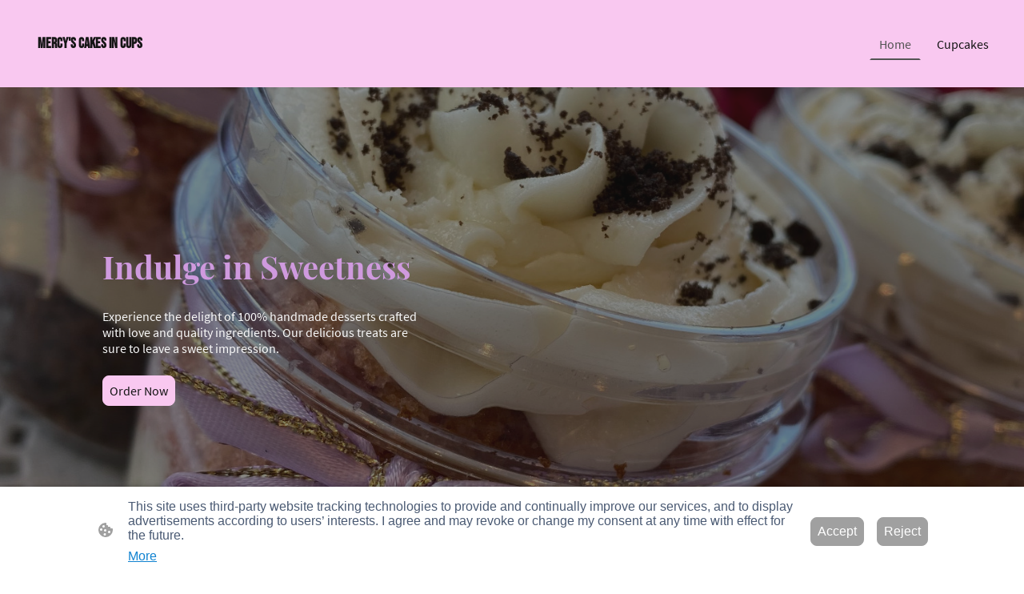

--- FILE ---
content_type: text/html; charset=UTF-8
request_url: https://www.mercyscakesincups.com/
body_size: 35034
content:
<!DOCTYPE html PUBLIC "-//W3C//DTD XHTML 1.1//EN"
   "http://www.w3.org/TR/xhtml11/DTD/xhtml11.dtd">
<html lang="en-US">
<head>
	<meta charset="UTF-8" />
	<meta name="viewport" content="width=device-width, initial-scale=1" />
	<link rel="profile" href="https://gmpg.org/xfn/11" />
	<title>Mercy&#039;s Cakes in Cups - Handmade Desserts</title>
<meta name='robots' content='max-image-preview:large' />
	<style>img:is([sizes="auto" i], [sizes^="auto," i]) { contain-intrinsic-size: 3000px 1500px }</style>
	<link rel="alternate" type="application/rss+xml" title=" &raquo; Feed" href="https://www.mercyscakesincups.com/feed/" />
<link rel="alternate" type="application/rss+xml" title=" &raquo; Comments Feed" href="https://www.mercyscakesincups.com/comments/feed/" />
<script type="text/javascript">
/* <![CDATA[ */
window._wpemojiSettings = {"baseUrl":"https:\/\/s.w.org\/images\/core\/emoji\/15.0.3\/72x72\/","ext":".png","svgUrl":"https:\/\/s.w.org\/images\/core\/emoji\/15.0.3\/svg\/","svgExt":".svg","source":{"concatemoji":"https:\/\/www.mercyscakesincups.com\/wp-includes\/js\/wp-emoji-release.min.js?ver=6.7.2"}};
/*! This file is auto-generated */
!function(i,n){var o,s,e;function c(e){try{var t={supportTests:e,timestamp:(new Date).valueOf()};sessionStorage.setItem(o,JSON.stringify(t))}catch(e){}}function p(e,t,n){e.clearRect(0,0,e.canvas.width,e.canvas.height),e.fillText(t,0,0);var t=new Uint32Array(e.getImageData(0,0,e.canvas.width,e.canvas.height).data),r=(e.clearRect(0,0,e.canvas.width,e.canvas.height),e.fillText(n,0,0),new Uint32Array(e.getImageData(0,0,e.canvas.width,e.canvas.height).data));return t.every(function(e,t){return e===r[t]})}function u(e,t,n){switch(t){case"flag":return n(e,"\ud83c\udff3\ufe0f\u200d\u26a7\ufe0f","\ud83c\udff3\ufe0f\u200b\u26a7\ufe0f")?!1:!n(e,"\ud83c\uddfa\ud83c\uddf3","\ud83c\uddfa\u200b\ud83c\uddf3")&&!n(e,"\ud83c\udff4\udb40\udc67\udb40\udc62\udb40\udc65\udb40\udc6e\udb40\udc67\udb40\udc7f","\ud83c\udff4\u200b\udb40\udc67\u200b\udb40\udc62\u200b\udb40\udc65\u200b\udb40\udc6e\u200b\udb40\udc67\u200b\udb40\udc7f");case"emoji":return!n(e,"\ud83d\udc26\u200d\u2b1b","\ud83d\udc26\u200b\u2b1b")}return!1}function f(e,t,n){var r="undefined"!=typeof WorkerGlobalScope&&self instanceof WorkerGlobalScope?new OffscreenCanvas(300,150):i.createElement("canvas"),a=r.getContext("2d",{willReadFrequently:!0}),o=(a.textBaseline="top",a.font="600 32px Arial",{});return e.forEach(function(e){o[e]=t(a,e,n)}),o}function t(e){var t=i.createElement("script");t.src=e,t.defer=!0,i.head.appendChild(t)}"undefined"!=typeof Promise&&(o="wpEmojiSettingsSupports",s=["flag","emoji"],n.supports={everything:!0,everythingExceptFlag:!0},e=new Promise(function(e){i.addEventListener("DOMContentLoaded",e,{once:!0})}),new Promise(function(t){var n=function(){try{var e=JSON.parse(sessionStorage.getItem(o));if("object"==typeof e&&"number"==typeof e.timestamp&&(new Date).valueOf()<e.timestamp+604800&&"object"==typeof e.supportTests)return e.supportTests}catch(e){}return null}();if(!n){if("undefined"!=typeof Worker&&"undefined"!=typeof OffscreenCanvas&&"undefined"!=typeof URL&&URL.createObjectURL&&"undefined"!=typeof Blob)try{var e="postMessage("+f.toString()+"("+[JSON.stringify(s),u.toString(),p.toString()].join(",")+"));",r=new Blob([e],{type:"text/javascript"}),a=new Worker(URL.createObjectURL(r),{name:"wpTestEmojiSupports"});return void(a.onmessage=function(e){c(n=e.data),a.terminate(),t(n)})}catch(e){}c(n=f(s,u,p))}t(n)}).then(function(e){for(var t in e)n.supports[t]=e[t],n.supports.everything=n.supports.everything&&n.supports[t],"flag"!==t&&(n.supports.everythingExceptFlag=n.supports.everythingExceptFlag&&n.supports[t]);n.supports.everythingExceptFlag=n.supports.everythingExceptFlag&&!n.supports.flag,n.DOMReady=!1,n.readyCallback=function(){n.DOMReady=!0}}).then(function(){return e}).then(function(){var e;n.supports.everything||(n.readyCallback(),(e=n.source||{}).concatemoji?t(e.concatemoji):e.wpemoji&&e.twemoji&&(t(e.twemoji),t(e.wpemoji)))}))}((window,document),window._wpemojiSettings);
/* ]]> */
</script>
<style id='wp-emoji-styles-inline-css' type='text/css'>

	img.wp-smiley, img.emoji {
		display: inline !important;
		border: none !important;
		box-shadow: none !important;
		height: 1em !important;
		width: 1em !important;
		margin: 0 0.07em !important;
		vertical-align: -0.1em !important;
		background: none !important;
		padding: 0 !important;
	}
</style>
<link rel='stylesheet' id='wp-block-library-css' href='https://www.mercyscakesincups.com/wp-content/plugins/gutenberg/build/block-library/style.css?ver=20.7.0' type='text/css' media='all' />
<style id='classic-theme-styles-inline-css' type='text/css'>
/*! This file is auto-generated */
.wp-block-button__link{color:#fff;background-color:#32373c;border-radius:9999px;box-shadow:none;text-decoration:none;padding:calc(.667em + 2px) calc(1.333em + 2px);font-size:1.125em}.wp-block-file__button{background:#32373c;color:#fff;text-decoration:none}
</style>
<link rel='stylesheet' id='go-x-post-editor-css' href='https://www.mercyscakesincups.com/wp-content/plugins/go-x-post-editor/src/index-fe.css?ver=1768989564' type='text/css' media='all' />
<link rel='stylesheet' id='gox-style-0-css' href='https://www.mercyscakesincups.com/wp-content/uploads/go-x/style.css?ver=1.0.6+a9953d75da' type='text/css' media='all' />
<style id='global-styles-inline-css' type='text/css'>
:root{--wp--preset--aspect-ratio--square: 1;--wp--preset--aspect-ratio--4-3: 4/3;--wp--preset--aspect-ratio--3-4: 3/4;--wp--preset--aspect-ratio--3-2: 3/2;--wp--preset--aspect-ratio--2-3: 2/3;--wp--preset--aspect-ratio--16-9: 16/9;--wp--preset--aspect-ratio--9-16: 9/16;--wp--preset--color--black: #000000;--wp--preset--color--cyan-bluish-gray: #abb8c3;--wp--preset--color--white: #ffffff;--wp--preset--color--pale-pink: #f78da7;--wp--preset--color--vivid-red: #cf2e2e;--wp--preset--color--luminous-vivid-orange: #ff6900;--wp--preset--color--luminous-vivid-amber: #fcb900;--wp--preset--color--light-green-cyan: #7bdcb5;--wp--preset--color--vivid-green-cyan: #00d084;--wp--preset--color--pale-cyan-blue: #8ed1fc;--wp--preset--color--vivid-cyan-blue: #0693e3;--wp--preset--color--vivid-purple: #9b51e0;--wp--preset--gradient--vivid-cyan-blue-to-vivid-purple: linear-gradient(135deg,rgba(6,147,227,1) 0%,rgb(155,81,224) 100%);--wp--preset--gradient--light-green-cyan-to-vivid-green-cyan: linear-gradient(135deg,rgb(122,220,180) 0%,rgb(0,208,130) 100%);--wp--preset--gradient--luminous-vivid-amber-to-luminous-vivid-orange: linear-gradient(135deg,rgba(252,185,0,1) 0%,rgba(255,105,0,1) 100%);--wp--preset--gradient--luminous-vivid-orange-to-vivid-red: linear-gradient(135deg,rgba(255,105,0,1) 0%,rgb(207,46,46) 100%);--wp--preset--gradient--very-light-gray-to-cyan-bluish-gray: linear-gradient(135deg,rgb(238,238,238) 0%,rgb(169,184,195) 100%);--wp--preset--gradient--cool-to-warm-spectrum: linear-gradient(135deg,rgb(74,234,220) 0%,rgb(151,120,209) 20%,rgb(207,42,186) 40%,rgb(238,44,130) 60%,rgb(251,105,98) 80%,rgb(254,248,76) 100%);--wp--preset--gradient--blush-light-purple: linear-gradient(135deg,rgb(255,206,236) 0%,rgb(152,150,240) 100%);--wp--preset--gradient--blush-bordeaux: linear-gradient(135deg,rgb(254,205,165) 0%,rgb(254,45,45) 50%,rgb(107,0,62) 100%);--wp--preset--gradient--luminous-dusk: linear-gradient(135deg,rgb(255,203,112) 0%,rgb(199,81,192) 50%,rgb(65,88,208) 100%);--wp--preset--gradient--pale-ocean: linear-gradient(135deg,rgb(255,245,203) 0%,rgb(182,227,212) 50%,rgb(51,167,181) 100%);--wp--preset--gradient--electric-grass: linear-gradient(135deg,rgb(202,248,128) 0%,rgb(113,206,126) 100%);--wp--preset--gradient--midnight: linear-gradient(135deg,rgb(2,3,129) 0%,rgb(40,116,252) 100%);--wp--preset--font-size--small: 13px;--wp--preset--font-size--medium: 20px;--wp--preset--font-size--large: 36px;--wp--preset--font-size--x-large: 42px;--wp--preset--spacing--20: 0.44rem;--wp--preset--spacing--30: 0.67rem;--wp--preset--spacing--40: 1rem;--wp--preset--spacing--50: 1.5rem;--wp--preset--spacing--60: 2.25rem;--wp--preset--spacing--70: 3.38rem;--wp--preset--spacing--80: 5.06rem;--wp--preset--shadow--natural: 6px 6px 9px rgba(0, 0, 0, 0.2);--wp--preset--shadow--deep: 12px 12px 50px rgba(0, 0, 0, 0.4);--wp--preset--shadow--sharp: 6px 6px 0px rgba(0, 0, 0, 0.2);--wp--preset--shadow--outlined: 6px 6px 0px -3px rgba(255, 255, 255, 1), 6px 6px rgba(0, 0, 0, 1);--wp--preset--shadow--crisp: 6px 6px 0px rgba(0, 0, 0, 1);}:where(.is-layout-flex){gap: 0.5em;}:where(.is-layout-grid){gap: 0.5em;}body .is-layout-flex{display: flex;}.is-layout-flex{flex-wrap: wrap;align-items: center;}.is-layout-flex > :is(*, div){margin: 0;}body .is-layout-grid{display: grid;}.is-layout-grid > :is(*, div){margin: 0;}:where(.wp-block-columns.is-layout-flex){gap: 2em;}:where(.wp-block-columns.is-layout-grid){gap: 2em;}:where(.wp-block-post-template.is-layout-flex){gap: 1.25em;}:where(.wp-block-post-template.is-layout-grid){gap: 1.25em;}.has-black-color{color: var(--wp--preset--color--black) !important;}.has-cyan-bluish-gray-color{color: var(--wp--preset--color--cyan-bluish-gray) !important;}.has-white-color{color: var(--wp--preset--color--white) !important;}.has-pale-pink-color{color: var(--wp--preset--color--pale-pink) !important;}.has-vivid-red-color{color: var(--wp--preset--color--vivid-red) !important;}.has-luminous-vivid-orange-color{color: var(--wp--preset--color--luminous-vivid-orange) !important;}.has-luminous-vivid-amber-color{color: var(--wp--preset--color--luminous-vivid-amber) !important;}.has-light-green-cyan-color{color: var(--wp--preset--color--light-green-cyan) !important;}.has-vivid-green-cyan-color{color: var(--wp--preset--color--vivid-green-cyan) !important;}.has-pale-cyan-blue-color{color: var(--wp--preset--color--pale-cyan-blue) !important;}.has-vivid-cyan-blue-color{color: var(--wp--preset--color--vivid-cyan-blue) !important;}.has-vivid-purple-color{color: var(--wp--preset--color--vivid-purple) !important;}.has-black-background-color{background-color: var(--wp--preset--color--black) !important;}.has-cyan-bluish-gray-background-color{background-color: var(--wp--preset--color--cyan-bluish-gray) !important;}.has-white-background-color{background-color: var(--wp--preset--color--white) !important;}.has-pale-pink-background-color{background-color: var(--wp--preset--color--pale-pink) !important;}.has-vivid-red-background-color{background-color: var(--wp--preset--color--vivid-red) !important;}.has-luminous-vivid-orange-background-color{background-color: var(--wp--preset--color--luminous-vivid-orange) !important;}.has-luminous-vivid-amber-background-color{background-color: var(--wp--preset--color--luminous-vivid-amber) !important;}.has-light-green-cyan-background-color{background-color: var(--wp--preset--color--light-green-cyan) !important;}.has-vivid-green-cyan-background-color{background-color: var(--wp--preset--color--vivid-green-cyan) !important;}.has-pale-cyan-blue-background-color{background-color: var(--wp--preset--color--pale-cyan-blue) !important;}.has-vivid-cyan-blue-background-color{background-color: var(--wp--preset--color--vivid-cyan-blue) !important;}.has-vivid-purple-background-color{background-color: var(--wp--preset--color--vivid-purple) !important;}.has-black-border-color{border-color: var(--wp--preset--color--black) !important;}.has-cyan-bluish-gray-border-color{border-color: var(--wp--preset--color--cyan-bluish-gray) !important;}.has-white-border-color{border-color: var(--wp--preset--color--white) !important;}.has-pale-pink-border-color{border-color: var(--wp--preset--color--pale-pink) !important;}.has-vivid-red-border-color{border-color: var(--wp--preset--color--vivid-red) !important;}.has-luminous-vivid-orange-border-color{border-color: var(--wp--preset--color--luminous-vivid-orange) !important;}.has-luminous-vivid-amber-border-color{border-color: var(--wp--preset--color--luminous-vivid-amber) !important;}.has-light-green-cyan-border-color{border-color: var(--wp--preset--color--light-green-cyan) !important;}.has-vivid-green-cyan-border-color{border-color: var(--wp--preset--color--vivid-green-cyan) !important;}.has-pale-cyan-blue-border-color{border-color: var(--wp--preset--color--pale-cyan-blue) !important;}.has-vivid-cyan-blue-border-color{border-color: var(--wp--preset--color--vivid-cyan-blue) !important;}.has-vivid-purple-border-color{border-color: var(--wp--preset--color--vivid-purple) !important;}.has-vivid-cyan-blue-to-vivid-purple-gradient-background{background: var(--wp--preset--gradient--vivid-cyan-blue-to-vivid-purple) !important;}.has-light-green-cyan-to-vivid-green-cyan-gradient-background{background: var(--wp--preset--gradient--light-green-cyan-to-vivid-green-cyan) !important;}.has-luminous-vivid-amber-to-luminous-vivid-orange-gradient-background{background: var(--wp--preset--gradient--luminous-vivid-amber-to-luminous-vivid-orange) !important;}.has-luminous-vivid-orange-to-vivid-red-gradient-background{background: var(--wp--preset--gradient--luminous-vivid-orange-to-vivid-red) !important;}.has-very-light-gray-to-cyan-bluish-gray-gradient-background{background: var(--wp--preset--gradient--very-light-gray-to-cyan-bluish-gray) !important;}.has-cool-to-warm-spectrum-gradient-background{background: var(--wp--preset--gradient--cool-to-warm-spectrum) !important;}.has-blush-light-purple-gradient-background{background: var(--wp--preset--gradient--blush-light-purple) !important;}.has-blush-bordeaux-gradient-background{background: var(--wp--preset--gradient--blush-bordeaux) !important;}.has-luminous-dusk-gradient-background{background: var(--wp--preset--gradient--luminous-dusk) !important;}.has-pale-ocean-gradient-background{background: var(--wp--preset--gradient--pale-ocean) !important;}.has-electric-grass-gradient-background{background: var(--wp--preset--gradient--electric-grass) !important;}.has-midnight-gradient-background{background: var(--wp--preset--gradient--midnight) !important;}.has-small-font-size{font-size: var(--wp--preset--font-size--small) !important;}.has-medium-font-size{font-size: var(--wp--preset--font-size--medium) !important;}.has-large-font-size{font-size: var(--wp--preset--font-size--large) !important;}.has-x-large-font-size{font-size: var(--wp--preset--font-size--x-large) !important;}
:where(.wp-block-columns.is-layout-flex){gap: 2em;}:where(.wp-block-columns.is-layout-grid){gap: 2em;}
:root :where(.wp-block-pullquote){font-size: 1.5em;line-height: 1.6;}
:where(.wp-block-post-template.is-layout-flex){gap: 1.25em;}:where(.wp-block-post-template.is-layout-grid){gap: 1.25em;}
</style>
<script type="text/javascript" src="https://www.mercyscakesincups.com/wp-content/plugins/gutenberg/build/hooks/index.min.js?ver=84e753e2b66eb7028d38" id="wp-hooks-js"></script>
<script type="text/javascript" src="https://www.mercyscakesincups.com/wp-content/plugins/gutenberg/build/i18n/index.min.js?ver=bd5a2533e717a1043151" id="wp-i18n-js"></script>
<script type="text/javascript" id="wp-i18n-js-after">
/* <![CDATA[ */
wp.i18n.setLocaleData( { 'text direction\u0004ltr': [ 'ltr' ] } );
/* ]]> */
</script>
<link rel="https://api.w.org/" href="https://www.mercyscakesincups.com/wp-json/" /><link rel="alternate" title="JSON" type="application/json" href="https://www.mercyscakesincups.com/wp-json/wp/v2/pages/103" /><link rel="EditURI" type="application/rsd+xml" title="RSD" href="https://www.mercyscakesincups.com/xmlrpc.php?rsd" />
<meta name="generator" content="MyWebsite NOW" />
<link rel="canonical" href="https://www.mercyscakesincups.com/" />
<link rel='shortlink' href='https://www.mercyscakesincups.com/' />
<link rel="alternate" title="oEmbed (JSON)" type="application/json+oembed" href="https://www.mercyscakesincups.com/wp-json/oembed/1.0/embed?url=https%3A%2F%2Fwww.mercyscakesincups.com%2F" />
<link rel="alternate" title="oEmbed (XML)" type="text/xml+oembed" href="https://www.mercyscakesincups.com/wp-json/oembed/1.0/embed?url=https%3A%2F%2Fwww.mercyscakesincups.com%2F&#038;format=xml" />
				<script>
					window.goxwpDeployment=true;
				</script>
	<script type="application/ld+json">
                    {"@context":"https://schema.org","@type":"LocalBusiness","address":{"@type":"PostalAddress","streetAddress":"Serving Los Angeles & Orange Counties"},"telephone":"+14244886183","url":"https://mercyscakesincups.com","name":"Mercy's Cakes in Cups","sameAs":[],"email":"mercyscakesincups@gmail.com","founder":"Mercedes Stevens"}
                </script><meta  name="description" content="Discover handcrafted cakes, cupcakes, and specialty confections made from quality ingredients."/><meta  property="og:image" content="https://mercyscakesincups.com/wp-content/uploads/go-x/u/996f41f6-2e44-41ae-b147-3fc2b078c7c2/image.png"/><link rel="shortcut icon" href="/wp-content/uploads/go-x/favicon.ico?v=1768628322662" type="image/x-icon" /><link rel="icon" href="/wp-content/uploads/go-x/favicon.ico?v=1768628322662" type="image/x-icon" /><link rel="apple-touch-icon" sizes="180x180" href="/wp-content/uploads/go-x/apple-touch-icon.png?v=1768628322662" type="image/png" /><link rel="icon" type="image/png" sizes="32x32" href="/wp-content/uploads/go-x/favicon-32x32.png?v=1768628322662" type="image/png" /><link rel="icon" type="image/png" sizes="192x192" href="/wp-content/uploads/go-x/android-chrome-192x192.png?v=1768628322662" type="image/png" /><link rel="icon" type="image/png" sizes="16x16" href="/wp-content/uploads/go-x/favicon-16x16.png?v=1768628322662" type="image/png" />		<style type="text/css" id="wp-custom-css">
			@font-face{src:url(/wp-content/themes/gox/public/fonts/PlayfairDisplay-latin_latin-ext-regular.eot);src:local("PlayfairDisplay Regular"),local("PlayfairDisplay-Regular");src:url(/wp-content/themes/gox/public/fonts/PlayfairDisplay-latin_latin-ext-regular.eot?#iefix) format("embedded-opentype");src:url(/wp-content/themes/gox/public/fonts/PlayfairDisplay-latin_latin-ext-regular.woff2) format("woff2");src:url(/wp-content/themes/gox/public/fonts/PlayfairDisplay-latin_latin-ext-regular.woff) format("woff");src:url(/wp-content/themes/gox/public/fonts/PlayfairDisplay-latin_latin-ext-regular.ttf) format("truetype");src:url(/wp-content/themes/gox/public/fonts/PlayfairDisplay-latin_latin-ext-regular.svg#PlayfairDisplay) format("svg");font-family:PlayfairDisplay;font-style:normal;font-weight:400;src:url(/wp-content/themes/gox/public/fonts/PlayfairDisplay-latin_latin-ext-regular.woff) format("woff")}@font-face{src:url(/wp-content/themes/gox/public/fonts/PlayfairDisplay-latin_latin-ext-italic.eot);src:local("PlayfairDisplay Italic"),local("PlayfairDisplay-Italic");src:url(/wp-content/themes/gox/public/fonts/PlayfairDisplay-latin_latin-ext-italic.eot?#iefix) format("embedded-opentype");src:url(/wp-content/themes/gox/public/fonts/PlayfairDisplay-latin_latin-ext-italic.woff2) format("woff2");src:url(/wp-content/themes/gox/public/fonts/PlayfairDisplay-latin_latin-ext-italic.woff) format("woff");src:url(/wp-content/themes/gox/public/fonts/PlayfairDisplay-latin_latin-ext-italic.ttf) format("truetype");src:url(/wp-content/themes/gox/public/fonts/PlayfairDisplay-latin_latin-ext-italic.svg#PlayfairDisplay) format("svg");font-family:PlayfairDisplay;font-style:italic;font-weight:400;src:url(/wp-content/themes/gox/public/fonts/PlayfairDisplay-latin_latin-ext-italic.woff) format("woff")}@font-face{src:url(/wp-content/themes/gox/public/fonts/PlayfairDisplay-latin_latin-ext-600.eot);src:local("PlayfairDisplay SemiBold"),local("PlayfairDisplay-SemiBold");src:url(/wp-content/themes/gox/public/fonts/PlayfairDisplay-latin_latin-ext-600.eot?#iefix) format("embedded-opentype");src:url(/wp-content/themes/gox/public/fonts/PlayfairDisplay-latin_latin-ext-600.woff2) format("woff2");src:url(/wp-content/themes/gox/public/fonts/PlayfairDisplay-latin_latin-ext-600.woff) format("woff");src:url(/wp-content/themes/gox/public/fonts/PlayfairDisplay-latin_latin-ext-600.ttf) format("truetype");src:url(/wp-content/themes/gox/public/fonts/PlayfairDisplay-latin_latin-ext-600.svg#PlayfairDisplay) format("svg");font-family:PlayfairDisplay;font-style:normal;font-weight:600;src:url(/wp-content/themes/gox/public/fonts/PlayfairDisplay-latin_latin-ext-600.woff) format("woff")}@font-face{src:url(/wp-content/themes/gox/public/fonts/PlayfairDisplay-latin_latin-ext-600italic.eot);src:local("PlayfairDisplay SemiBoldItalic"),local("PlayfairDisplay-SemiBoldItalic");src:url(/wp-content/themes/gox/public/fonts/PlayfairDisplay-latin_latin-ext-600italic.eot?#iefix) format("embedded-opentype");src:url(/wp-content/themes/gox/public/fonts/PlayfairDisplay-latin_latin-ext-600italic.woff2) format("woff2");src:url(/wp-content/themes/gox/public/fonts/PlayfairDisplay-latin_latin-ext-600italic.woff) format("woff");src:url(/wp-content/themes/gox/public/fonts/PlayfairDisplay-latin_latin-ext-600italic.ttf) format("truetype");src:url(/wp-content/themes/gox/public/fonts/PlayfairDisplay-latin_latin-ext-600italic.svg#PlayfairDisplay) format("svg");font-family:PlayfairDisplay;font-style:italic;font-weight:600;src:url(/wp-content/themes/gox/public/fonts/PlayfairDisplay-latin_latin-ext-600italic.woff) format("woff")}@font-face{src:url(/wp-content/themes/gox/public/fonts/PlayfairDisplay-latin_latin-ext-700.eot);src:local("PlayfairDisplay Bold"),local("PlayfairDisplay-Bold");src:url(/wp-content/themes/gox/public/fonts/PlayfairDisplay-latin_latin-ext-700.eot?#iefix) format("embedded-opentype");src:url(/wp-content/themes/gox/public/fonts/PlayfairDisplay-latin_latin-ext-700.woff2) format("woff2");src:url(/wp-content/themes/gox/public/fonts/PlayfairDisplay-latin_latin-ext-700.woff) format("woff");src:url(/wp-content/themes/gox/public/fonts/PlayfairDisplay-latin_latin-ext-700.ttf) format("truetype");src:url(/wp-content/themes/gox/public/fonts/PlayfairDisplay-latin_latin-ext-700.svg#PlayfairDisplay) format("svg");font-family:PlayfairDisplay;font-style:normal;font-weight:700;src:url(/wp-content/themes/gox/public/fonts/PlayfairDisplay-latin_latin-ext-700.woff) format("woff")}@font-face{src:url(/wp-content/themes/gox/public/fonts/PlayfairDisplay-latin_latin-ext-700italic.eot);src:local("PlayfairDisplay BoldItalic"),local("PlayfairDisplay-BoldItalic");src:url(/wp-content/themes/gox/public/fonts/PlayfairDisplay-latin_latin-ext-700italic.eot?#iefix) format("embedded-opentype");src:url(/wp-content/themes/gox/public/fonts/PlayfairDisplay-latin_latin-ext-700italic.woff2) format("woff2");src:url(/wp-content/themes/gox/public/fonts/PlayfairDisplay-latin_latin-ext-700italic.woff) format("woff");src:url(/wp-content/themes/gox/public/fonts/PlayfairDisplay-latin_latin-ext-700italic.ttf) format("truetype");src:url(/wp-content/themes/gox/public/fonts/PlayfairDisplay-latin_latin-ext-700italic.svg#PlayfairDisplay) format("svg");font-family:PlayfairDisplay;font-style:italic;font-weight:700;src:url(/wp-content/themes/gox/public/fonts/PlayfairDisplay-latin_latin-ext-700italic.woff) format("woff")}@font-face{src:url(/wp-content/themes/gox/public/fonts/PlayfairDisplay-latin_latin-ext-800.eot);src:local("PlayfairDisplay ExtraBold"),local("PlayfairDisplay-ExtraBold");src:url(/wp-content/themes/gox/public/fonts/PlayfairDisplay-latin_latin-ext-800.eot?#iefix) format("embedded-opentype");src:url(/wp-content/themes/gox/public/fonts/PlayfairDisplay-latin_latin-ext-800.woff2) format("woff2");src:url(/wp-content/themes/gox/public/fonts/PlayfairDisplay-latin_latin-ext-800.woff) format("woff");src:url(/wp-content/themes/gox/public/fonts/PlayfairDisplay-latin_latin-ext-800.ttf) format("truetype");src:url(/wp-content/themes/gox/public/fonts/PlayfairDisplay-latin_latin-ext-800.svg#PlayfairDisplay) format("svg");font-family:PlayfairDisplay;font-style:normal;font-weight:800;src:url(/wp-content/themes/gox/public/fonts/PlayfairDisplay-latin_latin-ext-800.woff) format("woff")}@font-face{src:url(/wp-content/themes/gox/public/fonts/PlayfairDisplay-latin_latin-ext-800italic.eot);src:local("PlayfairDisplay ExtraBoldItalic"),local("PlayfairDisplay-ExtraBoldItalic");src:url(/wp-content/themes/gox/public/fonts/PlayfairDisplay-latin_latin-ext-800italic.eot?#iefix) format("embedded-opentype");src:url(/wp-content/themes/gox/public/fonts/PlayfairDisplay-latin_latin-ext-800italic.woff2) format("woff2");src:url(/wp-content/themes/gox/public/fonts/PlayfairDisplay-latin_latin-ext-800italic.woff) format("woff");src:url(/wp-content/themes/gox/public/fonts/PlayfairDisplay-latin_latin-ext-800italic.ttf) format("truetype");src:url(/wp-content/themes/gox/public/fonts/PlayfairDisplay-latin_latin-ext-800italic.svg#PlayfairDisplay) format("svg");font-family:PlayfairDisplay;font-style:italic;font-weight:800;src:url(/wp-content/themes/gox/public/fonts/PlayfairDisplay-latin_latin-ext-800italic.woff) format("woff")}@font-face{src:url(/wp-content/themes/gox/public/fonts/PlayfairDisplay-latin_latin-ext-900.eot);src:local("PlayfairDisplay Black"),local("PlayfairDisplay-Black");src:url(/wp-content/themes/gox/public/fonts/PlayfairDisplay-latin_latin-ext-900.eot?#iefix) format("embedded-opentype");src:url(/wp-content/themes/gox/public/fonts/PlayfairDisplay-latin_latin-ext-900.woff2) format("woff2");src:url(/wp-content/themes/gox/public/fonts/PlayfairDisplay-latin_latin-ext-900.woff) format("woff");src:url(/wp-content/themes/gox/public/fonts/PlayfairDisplay-latin_latin-ext-900.ttf) format("truetype");src:url(/wp-content/themes/gox/public/fonts/PlayfairDisplay-latin_latin-ext-900.svg#PlayfairDisplay) format("svg");font-family:PlayfairDisplay;font-style:normal;font-weight:900;src:url(/wp-content/themes/gox/public/fonts/PlayfairDisplay-latin_latin-ext-900.woff) format("woff")}@font-face{src:url(/wp-content/themes/gox/public/fonts/PlayfairDisplay-latin_latin-ext-900italic.eot);src:local("PlayfairDisplay BlackItalic"),local("PlayfairDisplay-BlackItalic");src:url(/wp-content/themes/gox/public/fonts/PlayfairDisplay-latin_latin-ext-900italic.eot?#iefix) format("embedded-opentype");src:url(/wp-content/themes/gox/public/fonts/PlayfairDisplay-latin_latin-ext-900italic.woff2) format("woff2");src:url(/wp-content/themes/gox/public/fonts/PlayfairDisplay-latin_latin-ext-900italic.woff) format("woff");src:url(/wp-content/themes/gox/public/fonts/PlayfairDisplay-latin_latin-ext-900italic.ttf) format("truetype");src:url(/wp-content/themes/gox/public/fonts/PlayfairDisplay-latin_latin-ext-900italic.svg#PlayfairDisplay) format("svg");font-family:PlayfairDisplay;font-style:italic;font-weight:900;src:url(/wp-content/themes/gox/public/fonts/PlayfairDisplay-latin_latin-ext-900italic.woff) format("woff")}@font-face{src:url(/wp-content/themes/gox/public/fonts/SourceSansPro-latin_latin-ext-200.eot);src:local("SourceSansPro ExtraLight"),local("SourceSansPro-ExtraLight");src:url(/wp-content/themes/gox/public/fonts/SourceSansPro-latin_latin-ext-200.eot?#iefix) format("embedded-opentype");src:url(/wp-content/themes/gox/public/fonts/SourceSansPro-latin_latin-ext-200.woff2) format("woff2");src:url(/wp-content/themes/gox/public/fonts/SourceSansPro-latin_latin-ext-200.woff) format("woff");src:url(/wp-content/themes/gox/public/fonts/SourceSansPro-latin_latin-ext-200.ttf) format("truetype");src:url(/wp-content/themes/gox/public/fonts/SourceSansPro-latin_latin-ext-200.svg#SourceSansPro) format("svg");font-family:SourceSansPro;font-style:normal;font-weight:200;src:url(/wp-content/themes/gox/public/fonts/SourceSansPro-latin_latin-ext-200.woff) format("woff")}@font-face{src:url(/wp-content/themes/gox/public/fonts/SourceSansPro-latin_latin-ext-200italic.eot);src:local("SourceSansPro ExtraLightItalic"),local("SourceSansPro-ExtraLightItalic");src:url(/wp-content/themes/gox/public/fonts/SourceSansPro-latin_latin-ext-200italic.eot?#iefix) format("embedded-opentype");src:url(/wp-content/themes/gox/public/fonts/SourceSansPro-latin_latin-ext-200italic.woff2) format("woff2");src:url(/wp-content/themes/gox/public/fonts/SourceSansPro-latin_latin-ext-200italic.woff) format("woff");src:url(/wp-content/themes/gox/public/fonts/SourceSansPro-latin_latin-ext-200italic.ttf) format("truetype");src:url(/wp-content/themes/gox/public/fonts/SourceSansPro-latin_latin-ext-200italic.svg#SourceSansPro) format("svg");font-family:SourceSansPro;font-style:italic;font-weight:200;src:url(/wp-content/themes/gox/public/fonts/SourceSansPro-latin_latin-ext-200italic.woff) format("woff")}@font-face{src:url(/wp-content/themes/gox/public/fonts/SourceSansPro-latin_latin-ext-300.eot);src:local("SourceSansPro Light"),local("SourceSansPro-Light");src:url(/wp-content/themes/gox/public/fonts/SourceSansPro-latin_latin-ext-300.eot?#iefix) format("embedded-opentype");src:url(/wp-content/themes/gox/public/fonts/SourceSansPro-latin_latin-ext-300.woff2) format("woff2");src:url(/wp-content/themes/gox/public/fonts/SourceSansPro-latin_latin-ext-300.woff) format("woff");src:url(/wp-content/themes/gox/public/fonts/SourceSansPro-latin_latin-ext-300.ttf) format("truetype");src:url(/wp-content/themes/gox/public/fonts/SourceSansPro-latin_latin-ext-300.svg#SourceSansPro) format("svg");font-family:SourceSansPro;font-style:normal;font-weight:300;src:url(/wp-content/themes/gox/public/fonts/SourceSansPro-latin_latin-ext-300.woff) format("woff")}@font-face{src:url(/wp-content/themes/gox/public/fonts/SourceSansPro-latin_latin-ext-300italic.eot);src:local("SourceSansPro LightItalic"),local("SourceSansPro-LightItalic");src:url(/wp-content/themes/gox/public/fonts/SourceSansPro-latin_latin-ext-300italic.eot?#iefix) format("embedded-opentype");src:url(/wp-content/themes/gox/public/fonts/SourceSansPro-latin_latin-ext-300italic.woff2) format("woff2");src:url(/wp-content/themes/gox/public/fonts/SourceSansPro-latin_latin-ext-300italic.woff) format("woff");src:url(/wp-content/themes/gox/public/fonts/SourceSansPro-latin_latin-ext-300italic.ttf) format("truetype");src:url(/wp-content/themes/gox/public/fonts/SourceSansPro-latin_latin-ext-300italic.svg#SourceSansPro) format("svg");font-family:SourceSansPro;font-style:italic;font-weight:300;src:url(/wp-content/themes/gox/public/fonts/SourceSansPro-latin_latin-ext-300italic.woff) format("woff")}@font-face{src:url(/wp-content/themes/gox/public/fonts/SourceSansPro-latin_latin-ext-regular.eot);src:local("SourceSansPro Regular"),local("SourceSansPro-Regular");src:url(/wp-content/themes/gox/public/fonts/SourceSansPro-latin_latin-ext-regular.eot?#iefix) format("embedded-opentype");src:url(/wp-content/themes/gox/public/fonts/SourceSansPro-latin_latin-ext-regular.woff2) format("woff2");src:url(/wp-content/themes/gox/public/fonts/SourceSansPro-latin_latin-ext-regular.woff) format("woff");src:url(/wp-content/themes/gox/public/fonts/SourceSansPro-latin_latin-ext-regular.ttf) format("truetype");src:url(/wp-content/themes/gox/public/fonts/SourceSansPro-latin_latin-ext-regular.svg#SourceSansPro) format("svg");font-family:SourceSansPro;font-style:normal;font-weight:400;src:url(/wp-content/themes/gox/public/fonts/SourceSansPro-latin_latin-ext-regular.woff) format("woff")}@font-face{src:url(/wp-content/themes/gox/public/fonts/SourceSansPro-latin_latin-ext-600.eot);src:local("SourceSansPro SemiBold"),local("SourceSansPro-SemiBold");src:url(/wp-content/themes/gox/public/fonts/SourceSansPro-latin_latin-ext-600.eot?#iefix) format("embedded-opentype");src:url(/wp-content/themes/gox/public/fonts/SourceSansPro-latin_latin-ext-600.woff2) format("woff2");src:url(/wp-content/themes/gox/public/fonts/SourceSansPro-latin_latin-ext-600.woff) format("woff");src:url(/wp-content/themes/gox/public/fonts/SourceSansPro-latin_latin-ext-600.ttf) format("truetype");src:url(/wp-content/themes/gox/public/fonts/SourceSansPro-latin_latin-ext-600.svg#SourceSansPro) format("svg");font-family:SourceSansPro;font-style:normal;font-weight:600;src:url(/wp-content/themes/gox/public/fonts/SourceSansPro-latin_latin-ext-600.woff) format("woff")}@font-face{src:url(/wp-content/themes/gox/public/fonts/SourceSansPro-latin_latin-ext-600italic.eot);src:local("SourceSansPro SemiBoldItalic"),local("SourceSansPro-SemiBoldItalic");src:url(/wp-content/themes/gox/public/fonts/SourceSansPro-latin_latin-ext-600italic.eot?#iefix) format("embedded-opentype");src:url(/wp-content/themes/gox/public/fonts/SourceSansPro-latin_latin-ext-600italic.woff2) format("woff2");src:url(/wp-content/themes/gox/public/fonts/SourceSansPro-latin_latin-ext-600italic.woff) format("woff");src:url(/wp-content/themes/gox/public/fonts/SourceSansPro-latin_latin-ext-600italic.ttf) format("truetype");src:url(/wp-content/themes/gox/public/fonts/SourceSansPro-latin_latin-ext-600italic.svg#SourceSansPro) format("svg");font-family:SourceSansPro;font-style:italic;font-weight:600;src:url(/wp-content/themes/gox/public/fonts/SourceSansPro-latin_latin-ext-600italic.woff) format("woff")}@font-face{src:url(/wp-content/themes/gox/public/fonts/SourceSansPro-latin_latin-ext-700.eot);src:local("SourceSansPro Bold"),local("SourceSansPro-Bold");src:url(/wp-content/themes/gox/public/fonts/SourceSansPro-latin_latin-ext-700.eot?#iefix) format("embedded-opentype");src:url(/wp-content/themes/gox/public/fonts/SourceSansPro-latin_latin-ext-700.woff2) format("woff2");src:url(/wp-content/themes/gox/public/fonts/SourceSansPro-latin_latin-ext-700.woff) format("woff");src:url(/wp-content/themes/gox/public/fonts/SourceSansPro-latin_latin-ext-700.ttf) format("truetype");src:url(/wp-content/themes/gox/public/fonts/SourceSansPro-latin_latin-ext-700.svg#SourceSansPro) format("svg");font-family:SourceSansPro;font-style:normal;font-weight:700;src:url(/wp-content/themes/gox/public/fonts/SourceSansPro-latin_latin-ext-700.woff) format("woff")}@font-face{src:url(/wp-content/themes/gox/public/fonts/SourceSansPro-latin_latin-ext-800.eot);src:local("SourceSansPro ExtraBold"),local("SourceSansPro-ExtraBold");src:url(/wp-content/themes/gox/public/fonts/SourceSansPro-latin_latin-ext-800.eot?#iefix) format("embedded-opentype");src:url(/wp-content/themes/gox/public/fonts/SourceSansPro-latin_latin-ext-800.woff2) format("woff2");src:url(/wp-content/themes/gox/public/fonts/SourceSansPro-latin_latin-ext-800.woff) format("woff");src:url(/wp-content/themes/gox/public/fonts/SourceSansPro-latin_latin-ext-800.ttf) format("truetype");src:url(/wp-content/themes/gox/public/fonts/SourceSansPro-latin_latin-ext-800.svg#SourceSansPro) format("svg");font-family:SourceSansPro;font-style:normal;font-weight:800;src:url(/wp-content/themes/gox/public/fonts/SourceSansPro-latin_latin-ext-800.woff) format("woff")}@font-face{src:url(/wp-content/themes/gox/public/fonts/SourceSansPro-latin_latin-ext-800italic.eot);src:local("SourceSansPro ExtraBoldItalic"),local("SourceSansPro-ExtraBoldItalic");src:url(/wp-content/themes/gox/public/fonts/SourceSansPro-latin_latin-ext-800italic.eot?#iefix) format("embedded-opentype");src:url(/wp-content/themes/gox/public/fonts/SourceSansPro-latin_latin-ext-800italic.woff2) format("woff2");src:url(/wp-content/themes/gox/public/fonts/SourceSansPro-latin_latin-ext-800italic.woff) format("woff");src:url(/wp-content/themes/gox/public/fonts/SourceSansPro-latin_latin-ext-800italic.ttf) format("truetype");src:url(/wp-content/themes/gox/public/fonts/SourceSansPro-latin_latin-ext-800italic.svg#SourceSansPro) format("svg");font-family:SourceSansPro;font-style:italic;font-weight:800;src:url(/wp-content/themes/gox/public/fonts/SourceSansPro-latin_latin-ext-800italic.woff) format("woff")}@font-face{src:url(/wp-content/themes/gox/public/fonts/SourceSansPro-latin_latin-ext-900.eot);src:local("SourceSansPro Black"),local("SourceSansPro-Black");src:url(/wp-content/themes/gox/public/fonts/SourceSansPro-latin_latin-ext-900.eot?#iefix) format("embedded-opentype");src:url(/wp-content/themes/gox/public/fonts/SourceSansPro-latin_latin-ext-900.woff2) format("woff2");src:url(/wp-content/themes/gox/public/fonts/SourceSansPro-latin_latin-ext-900.woff) format("woff");src:url(/wp-content/themes/gox/public/fonts/SourceSansPro-latin_latin-ext-900.ttf) format("truetype");src:url(/wp-content/themes/gox/public/fonts/SourceSansPro-latin_latin-ext-900.svg#SourceSansPro) format("svg");font-family:SourceSansPro;font-style:normal;font-weight:900;src:url(/wp-content/themes/gox/public/fonts/SourceSansPro-latin_latin-ext-900.woff) format("woff")}@font-face{src:url(/wp-content/themes/gox/public/fonts/SourceSansPro-latin_latin-ext-900italic.eot);src:local("SourceSansPro BlackItalic"),local("SourceSansPro-BlackItalic");src:url(/wp-content/themes/gox/public/fonts/SourceSansPro-latin_latin-ext-900italic.eot?#iefix) format("embedded-opentype");src:url(/wp-content/themes/gox/public/fonts/SourceSansPro-latin_latin-ext-900italic.woff2) format("woff2");src:url(/wp-content/themes/gox/public/fonts/SourceSansPro-latin_latin-ext-900italic.woff) format("woff");src:url(/wp-content/themes/gox/public/fonts/SourceSansPro-latin_latin-ext-900italic.ttf) format("truetype");src:url(/wp-content/themes/gox/public/fonts/SourceSansPro-latin_latin-ext-900italic.svg#SourceSansPro) format("svg");font-family:SourceSansPro;font-style:italic;font-weight:900;src:url(/wp-content/themes/gox/public/fonts/SourceSansPro-latin_latin-ext-900italic.woff) format("woff")}.accessNavigationLink{font-family:'Open Sans',sans-serif;border-radius:8px;text-align:center;padding:13px 0;color:#00f;font-size:16px;font-weight:700;width:100%;top:-50px;position:absolute;text-decoration:none}.accessNavigationLink:focus-visible{top:5px;outline:2px solid #00f;outline-offset:2px;box-shadow:0 0 0 2px #fff;left:6px;width:calc(100% - 6px);position:static;display:block;margin-top:5px;margin-left:6px;background-color:#fff}.accessNavigationList{margin:0;list-style:none;padding:0;z-index:1;position:relative}.theming-theme-accent1-sticky{color:#912484!important}.theming-theme-accent2-sticky{color:#892795!important}.theming-theme-accent3-sticky{color:#773d85!important}.theming-theme-light-sticky{color:#545454!important}.theming-theme-dark-sticky{color:#151515!important}.theming-basic-Grey-sticky{color:#545454!important}.theming-basic-Red-sticky{color:#ab0a07!important}.theming-basic-Orange-sticky{color:#8a3f02!important}.theming-basic-Yellow-sticky{color:#685200!important}.theming-basic-Green-sticky{color:#17620b!important}.theming-basic-Cyan-sticky{color:#005d6f!important}.theming-basic-Blue-sticky{color:#1414c9!important}.theming-basic-Purple-sticky{color:#941196!important}@media (min-width:768px) and (max-width:1023.95px){.grid-row-e9a3e910-211f-4f3a-8383-cfd4616916a5{padding:16px!important;flex-direction:column!important}}@media (min-width:0px) and (max-width:767.95px){.grid-row-bddd577e-272f-44cb-ba25-d0429a1cc141{align-items:flex-start!important}}@media (min-width:768px) and (max-width:1023.95px){.grid-row-bddd577e-272f-44cb-ba25-d0429a1cc141{align-items:flex-start!important}}@font-face{src:url(/wp-content/themes/gox/public/fonts/BebasNeue-latin_latin-ext-regular.eot);src:local("BebasNeue Regular"),local("BebasNeue-Regular");src:url(/wp-content/themes/gox/public/fonts/BebasNeue-latin_latin-ext-regular.eot?#iefix) format("embedded-opentype");src:url(/wp-content/themes/gox/public/fonts/BebasNeue-latin_latin-ext-regular.woff2) format("woff2");src:url(/wp-content/themes/gox/public/fonts/BebasNeue-latin_latin-ext-regular.woff) format("woff");src:url(/wp-content/themes/gox/public/fonts/BebasNeue-latin_latin-ext-regular.ttf) format("truetype");src:url(/wp-content/themes/gox/public/fonts/BebasNeue-latin_latin-ext-regular.svg#BebasNeue) format("svg");font-family:BebasNeue;font-style:normal;font-weight:400;src:url(/wp-content/themes/gox/public/fonts/BebasNeue-latin_latin-ext-regular.woff) format("woff")}.logo-035144f0-9a42-4724-9999-e5963b47893d .theming-theme-accent1{color:#912484!important}.logo-035144f0-9a42-4724-9999-e5963b47893d .theming-theme-accent2{color:#892795!important}.logo-035144f0-9a42-4724-9999-e5963b47893d .theming-theme-accent3{color:#773d85!important}.logo-035144f0-9a42-4724-9999-e5963b47893d .theming-theme-light{color:#545454!important}.logo-035144f0-9a42-4724-9999-e5963b47893d .theming-theme-dark{color:#151515!important}.logo-035144f0-9a42-4724-9999-e5963b47893d .theming-basic-Grey{color:#545454!important}.logo-035144f0-9a42-4724-9999-e5963b47893d .theming-basic-Red{color:#ab0a07!important}.logo-035144f0-9a42-4724-9999-e5963b47893d .theming-basic-Orange{color:#8a3f02!important}.logo-035144f0-9a42-4724-9999-e5963b47893d .theming-basic-Yellow{color:#685200!important}.logo-035144f0-9a42-4724-9999-e5963b47893d .theming-basic-Green{color:#17620b!important}.logo-035144f0-9a42-4724-9999-e5963b47893d .theming-basic-Cyan{color:#005d6f!important}.logo-035144f0-9a42-4724-9999-e5963b47893d .theming-basic-Blue{color:#1414c9!important}.logo-035144f0-9a42-4724-9999-e5963b47893d .theming-basic-Purple{color:#941196!important}@media (min-width:0px) and (max-width:767.95px){.module-container-2307c930-b928-443f-9634-1d8dab4df5be{display:none!important}}@media (min-width:768px) and (max-width:1023.95px){.module-container-2307c930-b928-443f-9634-1d8dab4df5be{display:none!important}}@media (min-width:0px) and (max-width:767.95px){.module-container-bc516932-18a6-466d-931d-7a913c001a26{min-height:32px!important}}@media (min-width:768px) and (max-width:1023.95px){.module-container-bc516932-18a6-466d-931d-7a913c001a26{min-height:32px!important}}.downloadWarningOverlay{position:fixed;z-index:1000;left:0;top:0;width:100%;height:100%;background-color:rgba(0,0,0,.65);display:none}.showElement{display:block}.downloadWarningModal{background-color:#fff;position:fixed;left:50%;top:50%;transform:translate(-50%,-50%);max-width:480px;width:calc(100% - 10px);padding:24px 36px;pointer-events:none;opacity:0;transition:all .3s ease-in-out;z-index:1001;border-radius:8px}.showModal{opacity:1;pointer-events:auto}.downladWarningBtnContainer{margin-top:24px;display:flex;justify-content:center}.downladWarningBtnContainer a:focus,.downladWarningBtnContainer button:focus{outline:2px solid #00f;outline-offset:2px;box-shadow:0 0 0 2px #fff}.downladWarningBtn{min-width:60px;cursor:pointer;display:inline-block;padding:9px 18px;font-size:14px;margin-top:8px;word-break:break-word;font-weight:400;border-radius:5px;margin:0 8px;overflow-wrap:break-word;border:none;display:flex;align-items:center;position:relative}.downladWarningBtn a[data-link-type=document]{position:absolute;display:block;left:0;top:0;width:100%;height:100%}@media screen and (max-width:450px){.downladWarningBtnContainer{align-items:center;flex-direction:column-reverse}.downladWarningBtn{margin:10px;justify-content:center}}@media (min-width:768px) and (max-width:1023.95px){.grid-row-54314131-655f-44fb-b1db-7c351b646860{order:-1!important}}@media (min-width:1024px){.grid-row-54314131-655f-44fb-b1db-7c351b646860{order:-1!important}}.heading-module-1a616b85-9981-47a5-91a4-0c3d3e6d3f85 .theming-theme-accent1{color:#f9c8f0!important}.heading-module-1a616b85-9981-47a5-91a4-0c3d3e6d3f85 .theming-theme-accent2{color:#ecb4f6!important}.heading-module-1a616b85-9981-47a5-91a4-0c3d3e6d3f85 .theming-theme-accent3{color:#cf9ade!important}.heading-module-1a616b85-9981-47a5-91a4-0c3d3e6d3f85 .theming-theme-light{color:#f8f8f8!important}.heading-module-1a616b85-9981-47a5-91a4-0c3d3e6d3f85 .theming-theme-dark{color:#888!important}.heading-module-1a616b85-9981-47a5-91a4-0c3d3e6d3f85 .theming-basic-Grey{color:#888!important}.heading-module-1a616b85-9981-47a5-91a4-0c3d3e6d3f85 .theming-basic-Red{color:#fd3e3d!important}.heading-module-1a616b85-9981-47a5-91a4-0c3d3e6d3f85 .theming-basic-Orange{color:#e96f05!important}.heading-module-1a616b85-9981-47a5-91a4-0c3d3e6d3f85 .theming-basic-Yellow{color:#f2c200!important}.heading-module-1a616b85-9981-47a5-91a4-0c3d3e6d3f85 .theming-basic-Green{color:#2a9d18!important}.heading-module-1a616b85-9981-47a5-91a4-0c3d3e6d3f85 .theming-basic-Cyan{color:#00bbde!important}.heading-module-1a616b85-9981-47a5-91a4-0c3d3e6d3f85 .theming-basic-Blue{color:#7979f8!important}.heading-module-1a616b85-9981-47a5-91a4-0c3d3e6d3f85 .theming-basic-Purple{color:#ea21ed!important}.text-f10c6e2c-0054-409b-89bb-0f87755a9f33 .theming-theme-accent1{color:#f9c8f0!important}.text-f10c6e2c-0054-409b-89bb-0f87755a9f33 .theming-theme-accent2{color:#ecb4f6!important}.text-f10c6e2c-0054-409b-89bb-0f87755a9f33 .theming-theme-accent3{color:#cf9ade!important}.text-f10c6e2c-0054-409b-89bb-0f87755a9f33 .theming-theme-light{color:#f8f8f8!important}.text-f10c6e2c-0054-409b-89bb-0f87755a9f33 .theming-theme-dark{color:#888!important}.text-f10c6e2c-0054-409b-89bb-0f87755a9f33 .theming-basic-Grey{color:#888!important}.text-f10c6e2c-0054-409b-89bb-0f87755a9f33 .theming-basic-Red{color:#fd3e3d!important}.text-f10c6e2c-0054-409b-89bb-0f87755a9f33 .theming-basic-Orange{color:#e96f05!important}.text-f10c6e2c-0054-409b-89bb-0f87755a9f33 .theming-basic-Yellow{color:#f2c200!important}.text-f10c6e2c-0054-409b-89bb-0f87755a9f33 .theming-basic-Green{color:#2a9d18!important}.text-f10c6e2c-0054-409b-89bb-0f87755a9f33 .theming-basic-Cyan{color:#00bbde!important}.text-f10c6e2c-0054-409b-89bb-0f87755a9f33 .theming-basic-Blue{color:#7979f8!important}.text-f10c6e2c-0054-409b-89bb-0f87755a9f33 .theming-basic-Purple{color:#ea21ed!important}.heading-module-7543b84f-730b-4d30-8ecb-d17e031b45c3 .theming-theme-accent1{color:#f9c8f0!important}.heading-module-7543b84f-730b-4d30-8ecb-d17e031b45c3 .theming-theme-accent2{color:#ecb4f6!important}.heading-module-7543b84f-730b-4d30-8ecb-d17e031b45c3 .theming-theme-accent3{color:#cf9ade!important}.heading-module-7543b84f-730b-4d30-8ecb-d17e031b45c3 .theming-theme-light{color:#f8f8f8!important}.heading-module-7543b84f-730b-4d30-8ecb-d17e031b45c3 .theming-theme-dark{color:#888!important}.heading-module-7543b84f-730b-4d30-8ecb-d17e031b45c3 .theming-basic-Grey{color:#888!important}.heading-module-7543b84f-730b-4d30-8ecb-d17e031b45c3 .theming-basic-Red{color:#fd3e3d!important}.heading-module-7543b84f-730b-4d30-8ecb-d17e031b45c3 .theming-basic-Orange{color:#e96f05!important}.heading-module-7543b84f-730b-4d30-8ecb-d17e031b45c3 .theming-basic-Yellow{color:#f2c200!important}.heading-module-7543b84f-730b-4d30-8ecb-d17e031b45c3 .theming-basic-Green{color:#2a9d18!important}.heading-module-7543b84f-730b-4d30-8ecb-d17e031b45c3 .theming-basic-Cyan{color:#00bbde!important}.heading-module-7543b84f-730b-4d30-8ecb-d17e031b45c3 .theming-basic-Blue{color:#7979f8!important}.heading-module-7543b84f-730b-4d30-8ecb-d17e031b45c3 .theming-basic-Purple{color:#ea21ed!important}.text-5c824b9f-65e0-4aed-bc53-f33e472a735a .theming-theme-accent1{color:#f9c8f0!important}.text-5c824b9f-65e0-4aed-bc53-f33e472a735a .theming-theme-accent2{color:#ecb4f6!important}.text-5c824b9f-65e0-4aed-bc53-f33e472a735a .theming-theme-accent3{color:#cf9ade!important}.text-5c824b9f-65e0-4aed-bc53-f33e472a735a .theming-theme-light{color:#f8f8f8!important}.text-5c824b9f-65e0-4aed-bc53-f33e472a735a .theming-theme-dark{color:#888!important}.text-5c824b9f-65e0-4aed-bc53-f33e472a735a .theming-basic-Grey{color:#888!important}.text-5c824b9f-65e0-4aed-bc53-f33e472a735a .theming-basic-Red{color:#fd3e3d!important}.text-5c824b9f-65e0-4aed-bc53-f33e472a735a .theming-basic-Orange{color:#e96f05!important}.text-5c824b9f-65e0-4aed-bc53-f33e472a735a .theming-basic-Yellow{color:#f2c200!important}.text-5c824b9f-65e0-4aed-bc53-f33e472a735a .theming-basic-Green{color:#2a9d18!important}.text-5c824b9f-65e0-4aed-bc53-f33e472a735a .theming-basic-Cyan{color:#00bbde!important}.text-5c824b9f-65e0-4aed-bc53-f33e472a735a .theming-basic-Blue{color:#7979f8!important}.text-5c824b9f-65e0-4aed-bc53-f33e472a735a .theming-basic-Purple{color:#ea21ed!important}.heading-module-516238f7-162f-4dcb-9b99-7cfb2affb2d3 .theming-theme-accent1{color:#912484!important}.heading-module-516238f7-162f-4dcb-9b99-7cfb2affb2d3 .theming-theme-accent2{color:#892795!important}.heading-module-516238f7-162f-4dcb-9b99-7cfb2affb2d3 .theming-theme-accent3{color:#773d85!important}.heading-module-516238f7-162f-4dcb-9b99-7cfb2affb2d3 .theming-theme-light{color:#545454!important}.heading-module-516238f7-162f-4dcb-9b99-7cfb2affb2d3 .theming-theme-dark{color:#151515!important}.heading-module-516238f7-162f-4dcb-9b99-7cfb2affb2d3 .theming-basic-Grey{color:#545454!important}.heading-module-516238f7-162f-4dcb-9b99-7cfb2affb2d3 .theming-basic-Red{color:#ab0a07!important}.heading-module-516238f7-162f-4dcb-9b99-7cfb2affb2d3 .theming-basic-Orange{color:#8a3f02!important}.heading-module-516238f7-162f-4dcb-9b99-7cfb2affb2d3 .theming-basic-Yellow{color:#685200!important}.heading-module-516238f7-162f-4dcb-9b99-7cfb2affb2d3 .theming-basic-Green{color:#17620b!important}.heading-module-516238f7-162f-4dcb-9b99-7cfb2affb2d3 .theming-basic-Cyan{color:#005d6f!important}.heading-module-516238f7-162f-4dcb-9b99-7cfb2affb2d3 .theming-basic-Blue{color:#1414c9!important}.heading-module-516238f7-162f-4dcb-9b99-7cfb2affb2d3 .theming-basic-Purple{color:#941196!important}.text-28451913-3cd8-4b4f-8c2c-1d50cfb1d6b2 .theming-theme-accent1{color:#912484!important}.text-28451913-3cd8-4b4f-8c2c-1d50cfb1d6b2 .theming-theme-accent2{color:#892795!important}.text-28451913-3cd8-4b4f-8c2c-1d50cfb1d6b2 .theming-theme-accent3{color:#773d85!important}.text-28451913-3cd8-4b4f-8c2c-1d50cfb1d6b2 .theming-theme-light{color:#545454!important}.text-28451913-3cd8-4b4f-8c2c-1d50cfb1d6b2 .theming-theme-dark{color:#151515!important}.text-28451913-3cd8-4b4f-8c2c-1d50cfb1d6b2 .theming-basic-Grey{color:#545454!important}.text-28451913-3cd8-4b4f-8c2c-1d50cfb1d6b2 .theming-basic-Red{color:#ab0a07!important}.text-28451913-3cd8-4b4f-8c2c-1d50cfb1d6b2 .theming-basic-Orange{color:#8a3f02!important}.text-28451913-3cd8-4b4f-8c2c-1d50cfb1d6b2 .theming-basic-Yellow{color:#685200!important}.text-28451913-3cd8-4b4f-8c2c-1d50cfb1d6b2 .theming-basic-Green{color:#17620b!important}.text-28451913-3cd8-4b4f-8c2c-1d50cfb1d6b2 .theming-basic-Cyan{color:#005d6f!important}.text-28451913-3cd8-4b4f-8c2c-1d50cfb1d6b2 .theming-basic-Blue{color:#1414c9!important}.text-28451913-3cd8-4b4f-8c2c-1d50cfb1d6b2 .theming-basic-Purple{color:#941196!important}.heading-module-6f00008e-4826-44c0-a56d-6ad566b6284b .theming-theme-accent1{color:#912484!important}.heading-module-6f00008e-4826-44c0-a56d-6ad566b6284b .theming-theme-accent2{color:#892795!important}.heading-module-6f00008e-4826-44c0-a56d-6ad566b6284b .theming-theme-accent3{color:#773d85!important}.heading-module-6f00008e-4826-44c0-a56d-6ad566b6284b .theming-theme-light{color:#545454!important}.heading-module-6f00008e-4826-44c0-a56d-6ad566b6284b .theming-theme-dark{color:#151515!important}.heading-module-6f00008e-4826-44c0-a56d-6ad566b6284b .theming-basic-Grey{color:#545454!important}.heading-module-6f00008e-4826-44c0-a56d-6ad566b6284b .theming-basic-Red{color:#ab0a07!important}.heading-module-6f00008e-4826-44c0-a56d-6ad566b6284b .theming-basic-Orange{color:#8a3f02!important}.heading-module-6f00008e-4826-44c0-a56d-6ad566b6284b .theming-basic-Yellow{color:#685200!important}.heading-module-6f00008e-4826-44c0-a56d-6ad566b6284b .theming-basic-Green{color:#17620b!important}.heading-module-6f00008e-4826-44c0-a56d-6ad566b6284b .theming-basic-Cyan{color:#005d6f!important}.heading-module-6f00008e-4826-44c0-a56d-6ad566b6284b .theming-basic-Blue{color:#1414c9!important}.heading-module-6f00008e-4826-44c0-a56d-6ad566b6284b .theming-basic-Purple{color:#941196!important}.text-a386c026-4cb7-44d3-a291-c5d601c6762c .theming-theme-accent1{color:#912484!important}.text-a386c026-4cb7-44d3-a291-c5d601c6762c .theming-theme-accent2{color:#892795!important}.text-a386c026-4cb7-44d3-a291-c5d601c6762c .theming-theme-accent3{color:#773d85!important}.text-a386c026-4cb7-44d3-a291-c5d601c6762c .theming-theme-light{color:#545454!important}.text-a386c026-4cb7-44d3-a291-c5d601c6762c .theming-theme-dark{color:#151515!important}.text-a386c026-4cb7-44d3-a291-c5d601c6762c .theming-basic-Grey{color:#545454!important}.text-a386c026-4cb7-44d3-a291-c5d601c6762c .theming-basic-Red{color:#ab0a07!important}.text-a386c026-4cb7-44d3-a291-c5d601c6762c .theming-basic-Orange{color:#8a3f02!important}.text-a386c026-4cb7-44d3-a291-c5d601c6762c .theming-basic-Yellow{color:#685200!important}.text-a386c026-4cb7-44d3-a291-c5d601c6762c .theming-basic-Green{color:#17620b!important}.text-a386c026-4cb7-44d3-a291-c5d601c6762c .theming-basic-Cyan{color:#005d6f!important}.text-a386c026-4cb7-44d3-a291-c5d601c6762c .theming-basic-Blue{color:#1414c9!important}.text-a386c026-4cb7-44d3-a291-c5d601c6762c .theming-basic-Purple{color:#941196!important}.heading-module-6ca0f3f1-ee4e-4863-968a-a3835e4d2331 .theming-theme-accent1{color:#912484!important}.heading-module-6ca0f3f1-ee4e-4863-968a-a3835e4d2331 .theming-theme-accent2{color:#892795!important}.heading-module-6ca0f3f1-ee4e-4863-968a-a3835e4d2331 .theming-theme-accent3{color:#773d85!important}.heading-module-6ca0f3f1-ee4e-4863-968a-a3835e4d2331 .theming-theme-light{color:#545454!important}.heading-module-6ca0f3f1-ee4e-4863-968a-a3835e4d2331 .theming-theme-dark{color:#151515!important}.heading-module-6ca0f3f1-ee4e-4863-968a-a3835e4d2331 .theming-basic-Grey{color:#545454!important}.heading-module-6ca0f3f1-ee4e-4863-968a-a3835e4d2331 .theming-basic-Red{color:#ab0a07!important}.heading-module-6ca0f3f1-ee4e-4863-968a-a3835e4d2331 .theming-basic-Orange{color:#8a3f02!important}.heading-module-6ca0f3f1-ee4e-4863-968a-a3835e4d2331 .theming-basic-Yellow{color:#685200!important}.heading-module-6ca0f3f1-ee4e-4863-968a-a3835e4d2331 .theming-basic-Green{color:#17620b!important}.heading-module-6ca0f3f1-ee4e-4863-968a-a3835e4d2331 .theming-basic-Cyan{color:#005d6f!important}.heading-module-6ca0f3f1-ee4e-4863-968a-a3835e4d2331 .theming-basic-Blue{color:#1414c9!important}.heading-module-6ca0f3f1-ee4e-4863-968a-a3835e4d2331 .theming-basic-Purple{color:#941196!important}.text-1255b498-6c2c-473d-9b2a-46465a46689e .theming-theme-accent1{color:#912484!important}.text-1255b498-6c2c-473d-9b2a-46465a46689e .theming-theme-accent2{color:#892795!important}.text-1255b498-6c2c-473d-9b2a-46465a46689e .theming-theme-accent3{color:#773d85!important}.text-1255b498-6c2c-473d-9b2a-46465a46689e .theming-theme-light{color:#545454!important}.text-1255b498-6c2c-473d-9b2a-46465a46689e .theming-theme-dark{color:#151515!important}.text-1255b498-6c2c-473d-9b2a-46465a46689e .theming-basic-Grey{color:#545454!important}.text-1255b498-6c2c-473d-9b2a-46465a46689e .theming-basic-Red{color:#ab0a07!important}.text-1255b498-6c2c-473d-9b2a-46465a46689e .theming-basic-Orange{color:#8a3f02!important}.text-1255b498-6c2c-473d-9b2a-46465a46689e .theming-basic-Yellow{color:#685200!important}.text-1255b498-6c2c-473d-9b2a-46465a46689e .theming-basic-Green{color:#17620b!important}.text-1255b498-6c2c-473d-9b2a-46465a46689e .theming-basic-Cyan{color:#005d6f!important}.text-1255b498-6c2c-473d-9b2a-46465a46689e .theming-basic-Blue{color:#1414c9!important}.text-1255b498-6c2c-473d-9b2a-46465a46689e .theming-basic-Purple{color:#941196!important}@media (min-width:768px) and (max-width:1023.95px){.grid-row-c780e117-8899-4afb-bc53-efcc0dd7b961{align-items:flex-start!important}}.heading-module-5866c7b3-e1ec-4675-bbc1-db2280bac155 .theming-theme-accent1{color:#f9c8f0!important}.heading-module-5866c7b3-e1ec-4675-bbc1-db2280bac155 .theming-theme-accent2{color:#ecb4f6!important}.heading-module-5866c7b3-e1ec-4675-bbc1-db2280bac155 .theming-theme-accent3{color:#cf9ade!important}.heading-module-5866c7b3-e1ec-4675-bbc1-db2280bac155 .theming-theme-light{color:#f8f8f8!important}.heading-module-5866c7b3-e1ec-4675-bbc1-db2280bac155 .theming-theme-dark{color:#888!important}.heading-module-5866c7b3-e1ec-4675-bbc1-db2280bac155 .theming-basic-Grey{color:#888!important}.heading-module-5866c7b3-e1ec-4675-bbc1-db2280bac155 .theming-basic-Red{color:#fd3e3d!important}.heading-module-5866c7b3-e1ec-4675-bbc1-db2280bac155 .theming-basic-Orange{color:#e96f05!important}.heading-module-5866c7b3-e1ec-4675-bbc1-db2280bac155 .theming-basic-Yellow{color:#f2c200!important}.heading-module-5866c7b3-e1ec-4675-bbc1-db2280bac155 .theming-basic-Green{color:#2a9d18!important}.heading-module-5866c7b3-e1ec-4675-bbc1-db2280bac155 .theming-basic-Cyan{color:#00bbde!important}.heading-module-5866c7b3-e1ec-4675-bbc1-db2280bac155 .theming-basic-Blue{color:#7979f8!important}.heading-module-5866c7b3-e1ec-4675-bbc1-db2280bac155 .theming-basic-Purple{color:#ea21ed!important}.text-7ced68b2-c2c3-4bc7-9e3e-f98c00a0c92b .theming-theme-accent1{color:#f9c8f0!important}.text-7ced68b2-c2c3-4bc7-9e3e-f98c00a0c92b .theming-theme-accent2{color:#ecb4f6!important}.text-7ced68b2-c2c3-4bc7-9e3e-f98c00a0c92b .theming-theme-accent3{color:#cf9ade!important}.text-7ced68b2-c2c3-4bc7-9e3e-f98c00a0c92b .theming-theme-light{color:#f8f8f8!important}.text-7ced68b2-c2c3-4bc7-9e3e-f98c00a0c92b .theming-theme-dark{color:#888!important}.text-7ced68b2-c2c3-4bc7-9e3e-f98c00a0c92b .theming-basic-Grey{color:#888!important}.text-7ced68b2-c2c3-4bc7-9e3e-f98c00a0c92b .theming-basic-Red{color:#fd3e3d!important}.text-7ced68b2-c2c3-4bc7-9e3e-f98c00a0c92b .theming-basic-Orange{color:#e96f05!important}.text-7ced68b2-c2c3-4bc7-9e3e-f98c00a0c92b .theming-basic-Yellow{color:#f2c200!important}.text-7ced68b2-c2c3-4bc7-9e3e-f98c00a0c92b .theming-basic-Green{color:#2a9d18!important}.text-7ced68b2-c2c3-4bc7-9e3e-f98c00a0c92b .theming-basic-Cyan{color:#00bbde!important}.text-7ced68b2-c2c3-4bc7-9e3e-f98c00a0c92b .theming-basic-Blue{color:#7979f8!important}.text-7ced68b2-c2c3-4bc7-9e3e-f98c00a0c92b .theming-basic-Purple{color:#ea21ed!important}@media (min-width:0px) and (max-width:767.95px){.grid-row-f1a02452-8ed2-4572-b75f-5f4959db1579{flex-direction:column-reverse!important}}@media (min-width:768px) and (max-width:1023.95px){.grid-row-f1a02452-8ed2-4572-b75f-5f4959db1579{align-items:flex-start!important}}.heading-module-5aeb91a8-ba7d-42ae-830c-dfe7385ec3ef .theming-theme-accent1{color:#912484!important}.heading-module-5aeb91a8-ba7d-42ae-830c-dfe7385ec3ef .theming-theme-accent2{color:#892795!important}.heading-module-5aeb91a8-ba7d-42ae-830c-dfe7385ec3ef .theming-theme-accent3{color:#773d85!important}.heading-module-5aeb91a8-ba7d-42ae-830c-dfe7385ec3ef .theming-theme-light{color:#545454!important}.heading-module-5aeb91a8-ba7d-42ae-830c-dfe7385ec3ef .theming-theme-dark{color:#151515!important}.heading-module-5aeb91a8-ba7d-42ae-830c-dfe7385ec3ef .theming-basic-Grey{color:#545454!important}.heading-module-5aeb91a8-ba7d-42ae-830c-dfe7385ec3ef .theming-basic-Red{color:#ab0a07!important}.heading-module-5aeb91a8-ba7d-42ae-830c-dfe7385ec3ef .theming-basic-Orange{color:#8a3f02!important}.heading-module-5aeb91a8-ba7d-42ae-830c-dfe7385ec3ef .theming-basic-Yellow{color:#685200!important}.heading-module-5aeb91a8-ba7d-42ae-830c-dfe7385ec3ef .theming-basic-Green{color:#17620b!important}.heading-module-5aeb91a8-ba7d-42ae-830c-dfe7385ec3ef .theming-basic-Cyan{color:#005d6f!important}.heading-module-5aeb91a8-ba7d-42ae-830c-dfe7385ec3ef .theming-basic-Blue{color:#1414c9!important}.heading-module-5aeb91a8-ba7d-42ae-830c-dfe7385ec3ef .theming-basic-Purple{color:#941196!important}.text-aa2750a4-284b-4482-9221-b6f3d9f395ac .theming-theme-accent1{color:#912484!important}.text-aa2750a4-284b-4482-9221-b6f3d9f395ac .theming-theme-accent2{color:#892795!important}.text-aa2750a4-284b-4482-9221-b6f3d9f395ac .theming-theme-accent3{color:#773d85!important}.text-aa2750a4-284b-4482-9221-b6f3d9f395ac .theming-theme-light{color:#545454!important}.text-aa2750a4-284b-4482-9221-b6f3d9f395ac .theming-theme-dark{color:#151515!important}.text-aa2750a4-284b-4482-9221-b6f3d9f395ac .theming-basic-Grey{color:#545454!important}.text-aa2750a4-284b-4482-9221-b6f3d9f395ac .theming-basic-Red{color:#ab0a07!important}.text-aa2750a4-284b-4482-9221-b6f3d9f395ac .theming-basic-Orange{color:#8a3f02!important}.text-aa2750a4-284b-4482-9221-b6f3d9f395ac .theming-basic-Yellow{color:#685200!important}.text-aa2750a4-284b-4482-9221-b6f3d9f395ac .theming-basic-Green{color:#17620b!important}.text-aa2750a4-284b-4482-9221-b6f3d9f395ac .theming-basic-Cyan{color:#005d6f!important}.text-aa2750a4-284b-4482-9221-b6f3d9f395ac .theming-basic-Blue{color:#1414c9!important}.text-aa2750a4-284b-4482-9221-b6f3d9f395ac .theming-basic-Purple{color:#941196!important}@media (min-width:0px) and (max-width:767.95px){.grid-column-4e0f9c58-5cda-4199-bef7-9c1aa5fc266a{padding-top:calc(var(--grid-column-vertical-spacing) + 25px)!important}}@media (min-width:768px) and (max-width:1023.95px){.grid-row-0be3f640-a46f-4479-b738-8d01fd8568b4{align-items:flex-start!important}}.heading-module-4ad4ecbd-8a51-4718-9a94-7db0c613738d .theming-theme-accent1{color:#f9c8f0!important}.heading-module-4ad4ecbd-8a51-4718-9a94-7db0c613738d .theming-theme-accent2{color:#ecb4f6!important}.heading-module-4ad4ecbd-8a51-4718-9a94-7db0c613738d .theming-theme-accent3{color:#cf9ade!important}.heading-module-4ad4ecbd-8a51-4718-9a94-7db0c613738d .theming-theme-light{color:#f8f8f8!important}.heading-module-4ad4ecbd-8a51-4718-9a94-7db0c613738d .theming-theme-dark{color:#888!important}.heading-module-4ad4ecbd-8a51-4718-9a94-7db0c613738d .theming-basic-Grey{color:#888!important}.heading-module-4ad4ecbd-8a51-4718-9a94-7db0c613738d .theming-basic-Red{color:#fd3e3d!important}.heading-module-4ad4ecbd-8a51-4718-9a94-7db0c613738d .theming-basic-Orange{color:#e96f05!important}.heading-module-4ad4ecbd-8a51-4718-9a94-7db0c613738d .theming-basic-Yellow{color:#f2c200!important}.heading-module-4ad4ecbd-8a51-4718-9a94-7db0c613738d .theming-basic-Green{color:#2a9d18!important}.heading-module-4ad4ecbd-8a51-4718-9a94-7db0c613738d .theming-basic-Cyan{color:#00bbde!important}.heading-module-4ad4ecbd-8a51-4718-9a94-7db0c613738d .theming-basic-Blue{color:#7979f8!important}.heading-module-4ad4ecbd-8a51-4718-9a94-7db0c613738d .theming-basic-Purple{color:#ea21ed!important}.text-72dd04c4-2f3e-4406-b667-612428607860 .theming-theme-accent1{color:#f9c8f0!important}.text-72dd04c4-2f3e-4406-b667-612428607860 .theming-theme-accent2{color:#ecb4f6!important}.text-72dd04c4-2f3e-4406-b667-612428607860 .theming-theme-accent3{color:#cf9ade!important}.text-72dd04c4-2f3e-4406-b667-612428607860 .theming-theme-light{color:#f8f8f8!important}.text-72dd04c4-2f3e-4406-b667-612428607860 .theming-theme-dark{color:#888!important}.text-72dd04c4-2f3e-4406-b667-612428607860 .theming-basic-Grey{color:#888!important}.text-72dd04c4-2f3e-4406-b667-612428607860 .theming-basic-Red{color:#fd3e3d!important}.text-72dd04c4-2f3e-4406-b667-612428607860 .theming-basic-Orange{color:#e96f05!important}.text-72dd04c4-2f3e-4406-b667-612428607860 .theming-basic-Yellow{color:#f2c200!important}.text-72dd04c4-2f3e-4406-b667-612428607860 .theming-basic-Green{color:#2a9d18!important}.text-72dd04c4-2f3e-4406-b667-612428607860 .theming-basic-Cyan{color:#00bbde!important}.text-72dd04c4-2f3e-4406-b667-612428607860 .theming-basic-Blue{color:#7979f8!important}.text-72dd04c4-2f3e-4406-b667-612428607860 .theming-basic-Purple{color:#ea21ed!important}@media (min-width:0px) and (max-width:767.95px){.grid-row-34dd402e-798c-4f4a-9f77-b7b6b19b6a57{flex-direction:column-reverse!important}}@media (min-width:768px) and (max-width:1023.95px){.grid-row-34dd402e-798c-4f4a-9f77-b7b6b19b6a57{align-items:flex-start!important}}.heading-module-71d660e6-eed1-4134-89da-69c56333f034 .theming-theme-accent1{color:#912484!important}.heading-module-71d660e6-eed1-4134-89da-69c56333f034 .theming-theme-accent2{color:#892795!important}.heading-module-71d660e6-eed1-4134-89da-69c56333f034 .theming-theme-accent3{color:#773d85!important}.heading-module-71d660e6-eed1-4134-89da-69c56333f034 .theming-theme-light{color:#545454!important}.heading-module-71d660e6-eed1-4134-89da-69c56333f034 .theming-theme-dark{color:#151515!important}.heading-module-71d660e6-eed1-4134-89da-69c56333f034 .theming-basic-Grey{color:#545454!important}.heading-module-71d660e6-eed1-4134-89da-69c56333f034 .theming-basic-Red{color:#ab0a07!important}.heading-module-71d660e6-eed1-4134-89da-69c56333f034 .theming-basic-Orange{color:#8a3f02!important}.heading-module-71d660e6-eed1-4134-89da-69c56333f034 .theming-basic-Yellow{color:#685200!important}.heading-module-71d660e6-eed1-4134-89da-69c56333f034 .theming-basic-Green{color:#17620b!important}.heading-module-71d660e6-eed1-4134-89da-69c56333f034 .theming-basic-Cyan{color:#005d6f!important}.heading-module-71d660e6-eed1-4134-89da-69c56333f034 .theming-basic-Blue{color:#1414c9!important}.heading-module-71d660e6-eed1-4134-89da-69c56333f034 .theming-basic-Purple{color:#941196!important}.text-5e303ab5-ee70-40b8-9f2f-cbf69589c3b4 .theming-theme-accent1{color:#912484!important}.text-5e303ab5-ee70-40b8-9f2f-cbf69589c3b4 .theming-theme-accent2{color:#892795!important}.text-5e303ab5-ee70-40b8-9f2f-cbf69589c3b4 .theming-theme-accent3{color:#773d85!important}.text-5e303ab5-ee70-40b8-9f2f-cbf69589c3b4 .theming-theme-light{color:#545454!important}.text-5e303ab5-ee70-40b8-9f2f-cbf69589c3b4 .theming-theme-dark{color:#151515!important}.text-5e303ab5-ee70-40b8-9f2f-cbf69589c3b4 .theming-basic-Grey{color:#545454!important}.text-5e303ab5-ee70-40b8-9f2f-cbf69589c3b4 .theming-basic-Red{color:#ab0a07!important}.text-5e303ab5-ee70-40b8-9f2f-cbf69589c3b4 .theming-basic-Orange{color:#8a3f02!important}.text-5e303ab5-ee70-40b8-9f2f-cbf69589c3b4 .theming-basic-Yellow{color:#685200!important}.text-5e303ab5-ee70-40b8-9f2f-cbf69589c3b4 .theming-basic-Green{color:#17620b!important}.text-5e303ab5-ee70-40b8-9f2f-cbf69589c3b4 .theming-basic-Cyan{color:#005d6f!important}.text-5e303ab5-ee70-40b8-9f2f-cbf69589c3b4 .theming-basic-Blue{color:#1414c9!important}.text-5e303ab5-ee70-40b8-9f2f-cbf69589c3b4 .theming-basic-Purple{color:#941196!important}@media (min-width:0px) and (max-width:767.95px){.grid-column-71396636-5ac7-49df-a802-5d067f904d25{padding-top:calc(var(--grid-column-vertical-spacing) + 25px)!important}}@media (min-width:1024px){.grid-column-cc67a86f-299f-473c-94e9-a2097c7418a0{max-width:600px!important}}.formCapOverlay{position:fixed;z-index:1000;left:0;top:0;width:100%;height:100%;background-color:rgba(0,0,0,.65);display:none}.showElement{display:block}.hideElement{display:none}.refreshBtn{cursor:pointer;opacity:.5}.capSendBtn{align-self:center;margin:24px 0}.capImgContainer{width:133px;height:50px;overflow:hidden;margin-right:8px}.capContainer+input{min-width:310px}.formCapModal{background-color:#fff;position:fixed;left:50%;top:50%;transform:translate(-50%,-50%);padding:0 32px;pointer-events:none;opacity:0;transition:all .3s ease-in-out;z-index:1001}.showModal{opacity:1;pointer-events:auto}.formCapContainer{display:flex;flex-direction:column;text-align:center}.comboContainer{display:flex;align-items:center;justify-content:space-around;flex-wrap:wrap}.capContainer{display:flex;align-items:center}.error{color:#ce0909;border-color:#ce0909}.loader{display:inline-block;width:80px;height:80px;position:absolute;top:50%;left:50%;transform:translate(-50%,-50%)}.loader:after{content:" ";display:block;width:64px;height:64px;margin:8px;border-radius:50%;border:6px solid #000;border-color:#000 transparent #000 transparent;animation:loader 1.2s linear infinite}@keyframes loader{0%{transform:rotate(0)}100%{transform:rotate(360deg)}}#form-module-448ff269-4c64-4829-8edd-53567f7adee0{--form-checkbox-svg:url('[data-uri]')}@media (min-width:1024px){.grid-column-2986e88b-9951-4fc6-8f66-74269cb57d07{max-width:600px!important}}.heading-module-169b1568-bc92-4748-ab94-f2493fe33703 .theming-theme-accent1{color:#bf33ae!important}.heading-module-169b1568-bc92-4748-ab94-f2493fe33703 .theming-theme-accent2{color:#b537c4!important}.heading-module-169b1568-bc92-4748-ab94-f2493fe33703 .theming-theme-accent3{color:#9e53af!important}.heading-module-169b1568-bc92-4748-ab94-f2493fe33703 .theming-theme-light{color:#717171!important}.heading-module-169b1568-bc92-4748-ab94-f2493fe33703 .theming-theme-dark{color:#151515!important}.heading-module-169b1568-bc92-4748-ab94-f2493fe33703 .theming-basic-Grey{color:#717171!important}.heading-module-169b1568-bc92-4748-ab94-f2493fe33703 .theming-basic-Red{color:#e0110c!important}.heading-module-169b1568-bc92-4748-ab94-f2493fe33703 .theming-basic-Orange{color:#b65503!important}.heading-module-169b1568-bc92-4748-ab94-f2493fe33703 .theming-basic-Yellow{color:#8a6e00!important}.heading-module-169b1568-bc92-4748-ab94-f2493fe33703 .theming-basic-Green{color:#228212!important}.heading-module-169b1568-bc92-4748-ab94-f2493fe33703 .theming-basic-Cyan{color:#007c94!important}.heading-module-169b1568-bc92-4748-ab94-f2493fe33703 .theming-basic-Blue{color:#1414c9!important}.heading-module-169b1568-bc92-4748-ab94-f2493fe33703 .theming-basic-Purple{color:#941196!important}.text-034571b2-7616-4c15-9fa8-1ac92abdd785 .theming-theme-accent1{color:#bf33ae!important}.text-034571b2-7616-4c15-9fa8-1ac92abdd785 .theming-theme-accent2{color:#b537c4!important}.text-034571b2-7616-4c15-9fa8-1ac92abdd785 .theming-theme-accent3{color:#9e53af!important}.text-034571b2-7616-4c15-9fa8-1ac92abdd785 .theming-theme-light{color:#717171!important}.text-034571b2-7616-4c15-9fa8-1ac92abdd785 .theming-theme-dark{color:#151515!important}.text-034571b2-7616-4c15-9fa8-1ac92abdd785 .theming-basic-Grey{color:#717171!important}.text-034571b2-7616-4c15-9fa8-1ac92abdd785 .theming-basic-Red{color:#e0110c!important}.text-034571b2-7616-4c15-9fa8-1ac92abdd785 .theming-basic-Orange{color:#b65503!important}.text-034571b2-7616-4c15-9fa8-1ac92abdd785 .theming-basic-Yellow{color:#8a6e00!important}.text-034571b2-7616-4c15-9fa8-1ac92abdd785 .theming-basic-Green{color:#228212!important}.text-034571b2-7616-4c15-9fa8-1ac92abdd785 .theming-basic-Cyan{color:#007c94!important}.text-034571b2-7616-4c15-9fa8-1ac92abdd785 .theming-basic-Blue{color:#1414c9!important}.text-034571b2-7616-4c15-9fa8-1ac92abdd785 .theming-basic-Purple{color:#941196!important}@media (min-width:0px) and (max-width:767.95px){.grid-column-dbecae9a-0df4-4b9e-aaec-2463d524c210{padding-bottom:48px!important}}@media (min-width:768px) and (max-width:1023.95px){.grid-column-dbecae9a-0df4-4b9e-aaec-2463d524c210{padding-bottom:48px!important}}@media (min-width:0px) and (max-width:767.95px){.module-container-6f31a779-5b15-4f4b-9b50-68bc01abb72e{padding-left:32px!important;padding-right:32px!important}}@media (min-width:768px) and (max-width:1023.95px){.module-container-6f31a779-5b15-4f4b-9b50-68bc01abb72e{padding-left:32px!important;padding-right:32px!important}}@media (min-width:0px) and (max-width:767.95px){.module-container-69159d87-5da2-4796-a368-113c8cd894e3{padding-left:32px!important;padding-right:32px!important}}@media (min-width:768px) and (max-width:1023.95px){.module-container-69159d87-5da2-4796-a368-113c8cd894e3{padding-left:32px!important;padding-right:32px!important}}.text-69159d87-5da2-4796-a368-113c8cd894e3 .theming-theme-accent1{color:#912484!important}.text-69159d87-5da2-4796-a368-113c8cd894e3 .theming-theme-accent2{color:#892795!important}.text-69159d87-5da2-4796-a368-113c8cd894e3 .theming-theme-accent3{color:#773d85!important}.text-69159d87-5da2-4796-a368-113c8cd894e3 .theming-theme-light{color:#545454!important}.text-69159d87-5da2-4796-a368-113c8cd894e3 .theming-theme-dark{color:#151515!important}.text-69159d87-5da2-4796-a368-113c8cd894e3 .theming-basic-Grey{color:#545454!important}.text-69159d87-5da2-4796-a368-113c8cd894e3 .theming-basic-Red{color:#ab0a07!important}.text-69159d87-5da2-4796-a368-113c8cd894e3 .theming-basic-Orange{color:#8a3f02!important}.text-69159d87-5da2-4796-a368-113c8cd894e3 .theming-basic-Yellow{color:#685200!important}.text-69159d87-5da2-4796-a368-113c8cd894e3 .theming-basic-Green{color:#17620b!important}.text-69159d87-5da2-4796-a368-113c8cd894e3 .theming-basic-Cyan{color:#005d6f!important}.text-69159d87-5da2-4796-a368-113c8cd894e3 .theming-basic-Blue{color:#1414c9!important}.text-69159d87-5da2-4796-a368-113c8cd894e3 .theming-basic-Purple{color:#941196!important}:root{--theme-bodyBackground-color:#f8f8f8;--theme-bodyText-color:#151515;--theme-h1-color:#cf9ade;--theme-h2-color:#cf9ade;--theme-h3-color:#cf9ade;--theme-h4-color:#cf9ade;--theme-h5-color:#151515;--theme-h6-color:#151515;--theme-link-color:#cf9ade;--theme-button-color:#f9c8f0;--theme-navigationActive-color:#ecb4f6;--theme-heading-font-sizes-large-h1-size:45px;--theme-heading-font-sizes-large-h2-size:37px;--theme-heading-font-sizes-large-h3-size:31px;--theme-heading-font-sizes-large-h4-size:26px;--theme-heading-font-sizes-large-h5-size:22px;--theme-heading-font-sizes-large-h6-size:18px;--theme-heading-font-sizes-small-h1-size:35px;--theme-heading-font-sizes-small-h2-size:29px;--theme-heading-font-sizes-small-h3-size:24px;--theme-heading-font-sizes-small-h4-size:20px;--theme-heading-font-sizes-small-h5-size:16px;--theme-heading-font-sizes-small-h6-size:14px;--theme-heading-font-sizes-medium-h1-size:40px;--theme-heading-font-sizes-medium-h2-size:33px;--theme-heading-font-sizes-medium-h3-size:28px;--theme-heading-font-sizes-medium-h4-size:23px;--theme-heading-font-sizes-medium-h5-size:19px;--theme-heading-font-sizes-medium-h6-size:16px;--theme-heading-font-family:PlayfairDisplay;--theme-body-font-sizes-large-body-size:18px;--theme-body-font-sizes-large-button-size:18px;--theme-body-font-sizes-small-body-size:14px;--theme-body-font-sizes-small-button-size:14px;--theme-body-font-sizes-medium-body-size:16px;--theme-body-font-sizes-medium-button-size:16px;--theme-body-font-family:SourceSansPro}		</style>
		</head>
<body class="home page-template-default page page-id-103 no-sidebar">
	<!-- #root -->
<div id="root">
<!-- wp:go-x/page {"classes":"page-root","styles":{"u002du002dpage-background-color":"#f8f8f8","u002du002dpage-color":"#151515","u002du002dtheme-fonts-pair-body-sizes-large-body-size":"18px","u002du002dtheme-fonts-pair-body-sizes-large-button-size":"18px","u002du002dtheme-fonts-pair-body-sizes-small-body-size":"14px","u002du002dtheme-fonts-pair-body-sizes-small-button-size":"14px","u002du002dtheme-fonts-pair-body-sizes-medium-body-size":"16px","u002du002dtheme-fonts-pair-body-sizes-medium-button-size":"16px","u002du002dtheme-fonts-pair-body-family":"SourceSansPro","u002du002dtheme-fonts-pair-heading-sizes-large-h1-size":"45px","u002du002dtheme-fonts-pair-heading-sizes-large-h2-size":"37px","u002du002dtheme-fonts-pair-heading-sizes-large-h3-size":"31px","u002du002dtheme-fonts-pair-heading-sizes-large-h4-size":"26px","u002du002dtheme-fonts-pair-heading-sizes-large-h5-size":"22px","u002du002dtheme-fonts-pair-heading-sizes-large-h6-size":"18px","u002du002dtheme-fonts-pair-heading-sizes-small-h1-size":"35px","u002du002dtheme-fonts-pair-heading-sizes-small-h2-size":"29px","u002du002dtheme-fonts-pair-heading-sizes-small-h3-size":"24px","u002du002dtheme-fonts-pair-heading-sizes-small-h4-size":"20px","u002du002dtheme-fonts-pair-heading-sizes-small-h5-size":"16px","u002du002dtheme-fonts-pair-heading-sizes-small-h6-size":"14px","u002du002dtheme-fonts-pair-heading-sizes-medium-h1-size":"40px","u002du002dtheme-fonts-pair-heading-sizes-medium-h2-size":"33px","u002du002dtheme-fonts-pair-heading-sizes-medium-h3-size":"28px","u002du002dtheme-fonts-pair-heading-sizes-medium-h4-size":"23px","u002du002dtheme-fonts-pair-heading-sizes-medium-h5-size":"19px","u002du002dtheme-fonts-pair-heading-sizes-medium-h6-size":"16px","u002du002dtheme-fonts-pair-heading-family":"PlayfairDisplay","u002du002dtheme-fonts-sizeType":"medium","u002du002dtheme-fonts-availablePairs-0-body-sizes-large-body-size":"18px","u002du002dtheme-fonts-availablePairs-0-body-sizes-large-button-size":"18px","u002du002dtheme-fonts-availablePairs-0-body-sizes-small-body-size":"14px","u002du002dtheme-fonts-availablePairs-0-body-sizes-small-button-size":"14px","u002du002dtheme-fonts-availablePairs-0-body-sizes-medium-body-size":"16px","u002du002dtheme-fonts-availablePairs-0-body-sizes-medium-button-size":"16px","u002du002dtheme-fonts-availablePairs-0-body-family":"Roboto","u002du002dtheme-fonts-availablePairs-0-heading-sizes-large-h1-size":"45px","u002du002dtheme-fonts-availablePairs-0-heading-sizes-large-h2-size":"37px","u002du002dtheme-fonts-availablePairs-0-heading-sizes-large-h3-size":"31px","u002du002dtheme-fonts-availablePairs-0-heading-sizes-large-h4-size":"26px","u002du002dtheme-fonts-availablePairs-0-heading-sizes-large-h5-size":"22px","u002du002dtheme-fonts-availablePairs-0-heading-sizes-large-h6-size":"18px","u002du002dtheme-fonts-availablePairs-0-heading-sizes-small-h1-size":"35px","u002du002dtheme-fonts-availablePairs-0-heading-sizes-small-h2-size":"29px","u002du002dtheme-fonts-availablePairs-0-heading-sizes-small-h3-size":"24px","u002du002dtheme-fonts-availablePairs-0-heading-sizes-small-h4-size":"20px","u002du002dtheme-fonts-availablePairs-0-heading-sizes-small-h5-size":"16px","u002du002dtheme-fonts-availablePairs-0-heading-sizes-small-h6-size":"14px","u002du002dtheme-fonts-availablePairs-0-heading-sizes-medium-h1-size":"40px","u002du002dtheme-fonts-availablePairs-0-heading-sizes-medium-h2-size":"33px","u002du002dtheme-fonts-availablePairs-0-heading-sizes-medium-h3-size":"28px","u002du002dtheme-fonts-availablePairs-0-heading-sizes-medium-h4-size":"23px","u002du002dtheme-fonts-availablePairs-0-heading-sizes-medium-h5-size":"19px","u002du002dtheme-fonts-availablePairs-0-heading-sizes-medium-h6-size":"16px","u002du002dtheme-fonts-availablePairs-0-heading-family":"Arial","u002du002dtheme-fonts-availablePairs-1-body-sizes-large-body-size":"18px","u002du002dtheme-fonts-availablePairs-1-body-sizes-large-button-size":"18px","u002du002dtheme-fonts-availablePairs-1-body-sizes-small-body-size":"14px","u002du002dtheme-fonts-availablePairs-1-body-sizes-small-button-size":"14px","u002du002dtheme-fonts-availablePairs-1-body-sizes-medium-body-size":"16px","u002du002dtheme-fonts-availablePairs-1-body-sizes-medium-button-size":"16px","u002du002dtheme-fonts-availablePairs-1-body-family":"SourceSerifPro","u002du002dtheme-fonts-availablePairs-1-heading-sizes-large-h1-size":"45px","u002du002dtheme-fonts-availablePairs-1-heading-sizes-large-h2-size":"37px","u002du002dtheme-fonts-availablePairs-1-heading-sizes-large-h3-size":"31px","u002du002dtheme-fonts-availablePairs-1-heading-sizes-large-h4-size":"26px","u002du002dtheme-fonts-availablePairs-1-heading-sizes-large-h5-size":"22px","u002du002dtheme-fonts-availablePairs-1-heading-sizes-large-h6-size":"18px","u002du002dtheme-fonts-availablePairs-1-heading-sizes-small-h1-size":"35px","u002du002dtheme-fonts-availablePairs-1-heading-sizes-small-h2-size":"29px","u002du002dtheme-fonts-availablePairs-1-heading-sizes-small-h3-size":"24px","u002du002dtheme-fonts-availablePairs-1-heading-sizes-small-h4-size":"20px","u002du002dtheme-fonts-availablePairs-1-heading-sizes-small-h5-size":"16px","u002du002dtheme-fonts-availablePairs-1-heading-sizes-small-h6-size":"14px","u002du002dtheme-fonts-availablePairs-1-heading-sizes-medium-h1-size":"40px","u002du002dtheme-fonts-availablePairs-1-heading-sizes-medium-h2-size":"33px","u002du002dtheme-fonts-availablePairs-1-heading-sizes-medium-h3-size":"28px","u002du002dtheme-fonts-availablePairs-1-heading-sizes-medium-h4-size":"23px","u002du002dtheme-fonts-availablePairs-1-heading-sizes-medium-h5-size":"19px","u002du002dtheme-fonts-availablePairs-1-heading-sizes-medium-h6-size":"16px","u002du002dtheme-fonts-availablePairs-1-heading-family":"BalooChettan","u002du002dtheme-fonts-availablePairs-2-body-sizes-large-body-size":"18px","u002du002dtheme-fonts-availablePairs-2-body-sizes-large-button-size":"18px","u002du002dtheme-fonts-availablePairs-2-body-sizes-small-body-size":"14px","u002du002dtheme-fonts-availablePairs-2-body-sizes-small-button-size":"14px","u002du002dtheme-fonts-availablePairs-2-body-sizes-medium-body-size":"16px","u002du002dtheme-fonts-availablePairs-2-body-sizes-medium-button-size":"16px","u002du002dtheme-fonts-availablePairs-2-body-family":"Arial","u002du002dtheme-fonts-availablePairs-2-heading-sizes-large-h1-size":"45px","u002du002dtheme-fonts-availablePairs-2-heading-sizes-large-h2-size":"37px","u002du002dtheme-fonts-availablePairs-2-heading-sizes-large-h3-size":"31px","u002du002dtheme-fonts-availablePairs-2-heading-sizes-large-h4-size":"26px","u002du002dtheme-fonts-availablePairs-2-heading-sizes-large-h5-size":"22px","u002du002dtheme-fonts-availablePairs-2-heading-sizes-large-h6-size":"18px","u002du002dtheme-fonts-availablePairs-2-heading-sizes-small-h1-size":"35px","u002du002dtheme-fonts-availablePairs-2-heading-sizes-small-h2-size":"29px","u002du002dtheme-fonts-availablePairs-2-heading-sizes-small-h3-size":"24px","u002du002dtheme-fonts-availablePairs-2-heading-sizes-small-h4-size":"20px","u002du002dtheme-fonts-availablePairs-2-heading-sizes-small-h5-size":"16px","u002du002dtheme-fonts-availablePairs-2-heading-sizes-small-h6-size":"14px","u002du002dtheme-fonts-availablePairs-2-heading-sizes-medium-h1-size":"40px","u002du002dtheme-fonts-availablePairs-2-heading-sizes-medium-h2-size":"33px","u002du002dtheme-fonts-availablePairs-2-heading-sizes-medium-h3-size":"28px","u002du002dtheme-fonts-availablePairs-2-heading-sizes-medium-h4-size":"23px","u002du002dtheme-fonts-availablePairs-2-heading-sizes-medium-h5-size":"19px","u002du002dtheme-fonts-availablePairs-2-heading-sizes-medium-h6-size":"16px","u002du002dtheme-fonts-availablePairs-2-heading-family":"Merriweather","u002du002dtheme-fonts-availablePairs-3-body-sizes-large-body-size":"18px","u002du002dtheme-fonts-availablePairs-3-body-sizes-large-button-size":"18px","u002du002dtheme-fonts-availablePairs-3-body-sizes-small-body-size":"14px","u002du002dtheme-fonts-availablePairs-3-body-sizes-small-button-size":"14px","u002du002dtheme-fonts-availablePairs-3-body-sizes-medium-body-size":"16px","u002du002dtheme-fonts-availablePairs-3-body-sizes-medium-button-size":"16px","u002du002dtheme-fonts-availablePairs-3-body-family":"SourceSansPro","u002du002dtheme-fonts-availablePairs-3-heading-sizes-large-h1-size":"45px","u002du002dtheme-fonts-availablePairs-3-heading-sizes-large-h2-size":"37px","u002du002dtheme-fonts-availablePairs-3-heading-sizes-large-h3-size":"31px","u002du002dtheme-fonts-availablePairs-3-heading-sizes-large-h4-size":"26px","u002du002dtheme-fonts-availablePairs-3-heading-sizes-large-h5-size":"22px","u002du002dtheme-fonts-availablePairs-3-heading-sizes-large-h6-size":"18px","u002du002dtheme-fonts-availablePairs-3-heading-sizes-small-h1-size":"35px","u002du002dtheme-fonts-availablePairs-3-heading-sizes-small-h2-size":"29px","u002du002dtheme-fonts-availablePairs-3-heading-sizes-small-h3-size":"24px","u002du002dtheme-fonts-availablePairs-3-heading-sizes-small-h4-size":"20px","u002du002dtheme-fonts-availablePairs-3-heading-sizes-small-h5-size":"16px","u002du002dtheme-fonts-availablePairs-3-heading-sizes-small-h6-size":"14px","u002du002dtheme-fonts-availablePairs-3-heading-sizes-medium-h1-size":"40px","u002du002dtheme-fonts-availablePairs-3-heading-sizes-medium-h2-size":"33px","u002du002dtheme-fonts-availablePairs-3-heading-sizes-medium-h3-size":"28px","u002du002dtheme-fonts-availablePairs-3-heading-sizes-medium-h4-size":"23px","u002du002dtheme-fonts-availablePairs-3-heading-sizes-medium-h5-size":"19px","u002du002dtheme-fonts-availablePairs-3-heading-sizes-medium-h6-size":"16px","u002du002dtheme-fonts-availablePairs-3-heading-family":"PlayfairDisplay","u002du002dtheme-fonts-availablePairs-4-body-sizes-large-body-size":"18px","u002du002dtheme-fonts-availablePairs-4-body-sizes-large-button-size":"18px","u002du002dtheme-fonts-availablePairs-4-body-sizes-small-body-size":"14px","u002du002dtheme-fonts-availablePairs-4-body-sizes-small-button-size":"14px","u002du002dtheme-fonts-availablePairs-4-body-sizes-medium-body-size":"16px","u002du002dtheme-fonts-availablePairs-4-body-sizes-medium-button-size":"16px","u002du002dtheme-fonts-availablePairs-4-body-family":"Poppins","u002du002dtheme-fonts-availablePairs-4-heading-sizes-large-h1-size":"45px","u002du002dtheme-fonts-availablePairs-4-heading-sizes-large-h2-size":"37px","u002du002dtheme-fonts-availablePairs-4-heading-sizes-large-h3-size":"31px","u002du002dtheme-fonts-availablePairs-4-heading-sizes-large-h4-size":"26px","u002du002dtheme-fonts-availablePairs-4-heading-sizes-large-h5-size":"22px","u002du002dtheme-fonts-availablePairs-4-heading-sizes-large-h6-size":"18px","u002du002dtheme-fonts-availablePairs-4-heading-sizes-small-h1-size":"35px","u002du002dtheme-fonts-availablePairs-4-heading-sizes-small-h2-size":"29px","u002du002dtheme-fonts-availablePairs-4-heading-sizes-small-h3-size":"24px","u002du002dtheme-fonts-availablePairs-4-heading-sizes-small-h4-size":"20px","u002du002dtheme-fonts-availablePairs-4-heading-sizes-small-h5-size":"16px","u002du002dtheme-fonts-availablePairs-4-heading-sizes-small-h6-size":"14px","u002du002dtheme-fonts-availablePairs-4-heading-sizes-medium-h1-size":"40px","u002du002dtheme-fonts-availablePairs-4-heading-sizes-medium-h2-size":"33px","u002du002dtheme-fonts-availablePairs-4-heading-sizes-medium-h3-size":"28px","u002du002dtheme-fonts-availablePairs-4-heading-sizes-medium-h4-size":"23px","u002du002dtheme-fonts-availablePairs-4-heading-sizes-medium-h5-size":"19px","u002du002dtheme-fonts-availablePairs-4-heading-sizes-medium-h6-size":"16px","u002du002dtheme-fonts-availablePairs-4-heading-family":"Poppins","u002du002dtheme-fonts-availablePairs-5-body-sizes-large-body-size":"18px","u002du002dtheme-fonts-availablePairs-5-body-sizes-large-button-size":"18px","u002du002dtheme-fonts-availablePairs-5-body-sizes-small-body-size":"14px","u002du002dtheme-fonts-availablePairs-5-body-sizes-small-button-size":"14px","u002du002dtheme-fonts-availablePairs-5-body-sizes-medium-body-size":"16px","u002du002dtheme-fonts-availablePairs-5-body-sizes-medium-button-size":"16px","u002du002dtheme-fonts-availablePairs-5-body-family":"SourceSansPro","u002du002dtheme-fonts-availablePairs-5-heading-sizes-large-h1-size":"45px","u002du002dtheme-fonts-availablePairs-5-heading-sizes-large-h2-size":"37px","u002du002dtheme-fonts-availablePairs-5-heading-sizes-large-h3-size":"31px","u002du002dtheme-fonts-availablePairs-5-heading-sizes-large-h4-size":"26px","u002du002dtheme-fonts-availablePairs-5-heading-sizes-large-h5-size":"22px","u002du002dtheme-fonts-availablePairs-5-heading-sizes-large-h6-size":"18px","u002du002dtheme-fonts-availablePairs-5-heading-sizes-small-h1-size":"35px","u002du002dtheme-fonts-availablePairs-5-heading-sizes-small-h2-size":"29px","u002du002dtheme-fonts-availablePairs-5-heading-sizes-small-h3-size":"24px","u002du002dtheme-fonts-availablePairs-5-heading-sizes-small-h4-size":"20px","u002du002dtheme-fonts-availablePairs-5-heading-sizes-small-h5-size":"16px","u002du002dtheme-fonts-availablePairs-5-heading-sizes-small-h6-size":"14px","u002du002dtheme-fonts-availablePairs-5-heading-sizes-medium-h1-size":"40px","u002du002dtheme-fonts-availablePairs-5-heading-sizes-medium-h2-size":"33px","u002du002dtheme-fonts-availablePairs-5-heading-sizes-medium-h3-size":"28px","u002du002dtheme-fonts-availablePairs-5-heading-sizes-medium-h4-size":"23px","u002du002dtheme-fonts-availablePairs-5-heading-sizes-medium-h5-size":"19px","u002du002dtheme-fonts-availablePairs-5-heading-sizes-medium-h6-size":"16px","u002du002dtheme-fonts-availablePairs-5-heading-family":"Alegreya","u002du002dtheme-fonts-availablePairs-6-body-sizes-large-body-size":"18px","u002du002dtheme-fonts-availablePairs-6-body-sizes-large-button-size":"18px","u002du002dtheme-fonts-availablePairs-6-body-sizes-small-body-size":"14px","u002du002dtheme-fonts-availablePairs-6-body-sizes-small-button-size":"14px","u002du002dtheme-fonts-availablePairs-6-body-sizes-medium-body-size":"16px","u002du002dtheme-fonts-availablePairs-6-body-sizes-medium-button-size":"16px","u002du002dtheme-fonts-availablePairs-6-body-family":"Cabin","u002du002dtheme-fonts-availablePairs-6-heading-sizes-large-h1-size":"45px","u002du002dtheme-fonts-availablePairs-6-heading-sizes-large-h2-size":"37px","u002du002dtheme-fonts-availablePairs-6-heading-sizes-large-h3-size":"31px","u002du002dtheme-fonts-availablePairs-6-heading-sizes-large-h4-size":"26px","u002du002dtheme-fonts-availablePairs-6-heading-sizes-large-h5-size":"22px","u002du002dtheme-fonts-availablePairs-6-heading-sizes-large-h6-size":"18px","u002du002dtheme-fonts-availablePairs-6-heading-sizes-small-h1-size":"35px","u002du002dtheme-fonts-availablePairs-6-heading-sizes-small-h2-size":"29px","u002du002dtheme-fonts-availablePairs-6-heading-sizes-small-h3-size":"24px","u002du002dtheme-fonts-availablePairs-6-heading-sizes-small-h4-size":"20px","u002du002dtheme-fonts-availablePairs-6-heading-sizes-small-h5-size":"16px","u002du002dtheme-fonts-availablePairs-6-heading-sizes-small-h6-size":"14px","u002du002dtheme-fonts-availablePairs-6-heading-sizes-medium-h1-size":"40px","u002du002dtheme-fonts-availablePairs-6-heading-sizes-medium-h2-size":"33px","u002du002dtheme-fonts-availablePairs-6-heading-sizes-medium-h3-size":"28px","u002du002dtheme-fonts-availablePairs-6-heading-sizes-medium-h4-size":"23px","u002du002dtheme-fonts-availablePairs-6-heading-sizes-medium-h5-size":"19px","u002du002dtheme-fonts-availablePairs-6-heading-sizes-medium-h6-size":"16px","u002du002dtheme-fonts-availablePairs-6-heading-family":"BioRhyme","u002du002dtheme-fonts-availablePairs-7-body-sizes-large-body-size":"18px","u002du002dtheme-fonts-availablePairs-7-body-sizes-large-button-size":"18px","u002du002dtheme-fonts-availablePairs-7-body-sizes-small-body-size":"14px","u002du002dtheme-fonts-availablePairs-7-body-sizes-small-button-size":"14px","u002du002dtheme-fonts-availablePairs-7-body-sizes-medium-body-size":"16px","u002du002dtheme-fonts-availablePairs-7-body-sizes-medium-button-size":"16px","u002du002dtheme-fonts-availablePairs-7-body-family":"ProzaLibre","u002du002dtheme-fonts-availablePairs-7-heading-sizes-large-h1-size":"45px","u002du002dtheme-fonts-availablePairs-7-heading-sizes-large-h2-size":"37px","u002du002dtheme-fonts-availablePairs-7-heading-sizes-large-h3-size":"31px","u002du002dtheme-fonts-availablePairs-7-heading-sizes-large-h4-size":"26px","u002du002dtheme-fonts-availablePairs-7-heading-sizes-large-h5-size":"22px","u002du002dtheme-fonts-availablePairs-7-heading-sizes-large-h6-size":"18px","u002du002dtheme-fonts-availablePairs-7-heading-sizes-small-h1-size":"35px","u002du002dtheme-fonts-availablePairs-7-heading-sizes-small-h2-size":"29px","u002du002dtheme-fonts-availablePairs-7-heading-sizes-small-h3-size":"24px","u002du002dtheme-fonts-availablePairs-7-heading-sizes-small-h4-size":"20px","u002du002dtheme-fonts-availablePairs-7-heading-sizes-small-h5-size":"16px","u002du002dtheme-fonts-availablePairs-7-heading-sizes-small-h6-size":"14px","u002du002dtheme-fonts-availablePairs-7-heading-sizes-medium-h1-size":"40px","u002du002dtheme-fonts-availablePairs-7-heading-sizes-medium-h2-size":"33px","u002du002dtheme-fonts-availablePairs-7-heading-sizes-medium-h3-size":"28px","u002du002dtheme-fonts-availablePairs-7-heading-sizes-medium-h4-size":"23px","u002du002dtheme-fonts-availablePairs-7-heading-sizes-medium-h5-size":"19px","u002du002dtheme-fonts-availablePairs-7-heading-sizes-medium-h6-size":"16px","u002du002dtheme-fonts-availablePairs-7-heading-family":"Garamond","u002du002dtheme-fonts-availablePairs-8-body-sizes-large-body-size":"18px","u002du002dtheme-fonts-availablePairs-8-body-sizes-large-button-size":"18px","u002du002dtheme-fonts-availablePairs-8-body-sizes-small-body-size":"14px","u002du002dtheme-fonts-availablePairs-8-body-sizes-small-button-size":"14px","u002du002dtheme-fonts-availablePairs-8-body-sizes-medium-body-size":"16px","u002du002dtheme-fonts-availablePairs-8-body-sizes-medium-button-size":"16px","u002du002dtheme-fonts-availablePairs-8-body-family":"Lora","u002du002dtheme-fonts-availablePairs-8-heading-sizes-large-h1-size":"45px","u002du002dtheme-fonts-availablePairs-8-heading-sizes-large-h2-size":"37px","u002du002dtheme-fonts-availablePairs-8-heading-sizes-large-h3-size":"31px","u002du002dtheme-fonts-availablePairs-8-heading-sizes-large-h4-size":"26px","u002du002dtheme-fonts-availablePairs-8-heading-sizes-large-h5-size":"22px","u002du002dtheme-fonts-availablePairs-8-heading-sizes-large-h6-size":"18px","u002du002dtheme-fonts-availablePairs-8-heading-sizes-small-h1-size":"35px","u002du002dtheme-fonts-availablePairs-8-heading-sizes-small-h2-size":"29px","u002du002dtheme-fonts-availablePairs-8-heading-sizes-small-h3-size":"24px","u002du002dtheme-fonts-availablePairs-8-heading-sizes-small-h4-size":"20px","u002du002dtheme-fonts-availablePairs-8-heading-sizes-small-h5-size":"16px","u002du002dtheme-fonts-availablePairs-8-heading-sizes-small-h6-size":"14px","u002du002dtheme-fonts-availablePairs-8-heading-sizes-medium-h1-size":"40px","u002du002dtheme-fonts-availablePairs-8-heading-sizes-medium-h2-size":"33px","u002du002dtheme-fonts-availablePairs-8-heading-sizes-medium-h3-size":"28px","u002du002dtheme-fonts-availablePairs-8-heading-sizes-medium-h4-size":"23px","u002du002dtheme-fonts-availablePairs-8-heading-sizes-medium-h5-size":"19px","u002du002dtheme-fonts-availablePairs-8-heading-sizes-medium-h6-size":"16px","u002du002dtheme-fonts-availablePairs-8-heading-family":"IstokWeb","u002du002dtheme-fonts-availablePairs-9-body-sizes-large-body-size":"18px","u002du002dtheme-fonts-availablePairs-9-body-sizes-large-button-size":"18px","u002du002dtheme-fonts-availablePairs-9-body-sizes-small-body-size":"14px","u002du002dtheme-fonts-availablePairs-9-body-sizes-small-button-size":"14px","u002du002dtheme-fonts-availablePairs-9-body-sizes-medium-body-size":"16px","u002du002dtheme-fonts-availablePairs-9-body-sizes-medium-button-size":"16px","u002du002dtheme-fonts-availablePairs-9-body-family":"Merriweather","u002du002dtheme-fonts-availablePairs-9-heading-sizes-large-h1-size":"45px","u002du002dtheme-fonts-availablePairs-9-heading-sizes-large-h2-size":"37px","u002du002dtheme-fonts-availablePairs-9-heading-sizes-large-h3-size":"31px","u002du002dtheme-fonts-availablePairs-9-heading-sizes-large-h4-size":"26px","u002du002dtheme-fonts-availablePairs-9-heading-sizes-large-h5-size":"22px","u002du002dtheme-fonts-availablePairs-9-heading-sizes-large-h6-size":"18px","u002du002dtheme-fonts-availablePairs-9-heading-sizes-small-h1-size":"35px","u002du002dtheme-fonts-availablePairs-9-heading-sizes-small-h2-size":"29px","u002du002dtheme-fonts-availablePairs-9-heading-sizes-small-h3-size":"24px","u002du002dtheme-fonts-availablePairs-9-heading-sizes-small-h4-size":"20px","u002du002dtheme-fonts-availablePairs-9-heading-sizes-small-h5-size":"16px","u002du002dtheme-fonts-availablePairs-9-heading-sizes-small-h6-size":"14px","u002du002dtheme-fonts-availablePairs-9-heading-sizes-medium-h1-size":"40px","u002du002dtheme-fonts-availablePairs-9-heading-sizes-medium-h2-size":"33px","u002du002dtheme-fonts-availablePairs-9-heading-sizes-medium-h3-size":"28px","u002du002dtheme-fonts-availablePairs-9-heading-sizes-medium-h4-size":"23px","u002du002dtheme-fonts-availablePairs-9-heading-sizes-medium-h5-size":"19px","u002du002dtheme-fonts-availablePairs-9-heading-sizes-medium-h6-size":"16px","u002du002dtheme-fonts-availablePairs-9-heading-family":"Lato","u002du002dtheme-fonts-availablePairs-10-body-sizes-large-body-size":"18px","u002du002dtheme-fonts-availablePairs-10-body-sizes-large-button-size":"18px","u002du002dtheme-fonts-availablePairs-10-body-sizes-small-body-size":"14px","u002du002dtheme-fonts-availablePairs-10-body-sizes-small-button-size":"14px","u002du002dtheme-fonts-availablePairs-10-body-sizes-medium-body-size":"16px","u002du002dtheme-fonts-availablePairs-10-body-sizes-medium-button-size":"16px","u002du002dtheme-fonts-availablePairs-10-body-family":"Nunito","u002du002dtheme-fonts-availablePairs-10-heading-sizes-large-h1-size":"45px","u002du002dtheme-fonts-availablePairs-10-heading-sizes-large-h2-size":"37px","u002du002dtheme-fonts-availablePairs-10-heading-sizes-large-h3-size":"31px","u002du002dtheme-fonts-availablePairs-10-heading-sizes-large-h4-size":"26px","u002du002dtheme-fonts-availablePairs-10-heading-sizes-large-h5-size":"22px","u002du002dtheme-fonts-availablePairs-10-heading-sizes-large-h6-size":"18px","u002du002dtheme-fonts-availablePairs-10-heading-sizes-small-h1-size":"35px","u002du002dtheme-fonts-availablePairs-10-heading-sizes-small-h2-size":"29px","u002du002dtheme-fonts-availablePairs-10-heading-sizes-small-h3-size":"24px","u002du002dtheme-fonts-availablePairs-10-heading-sizes-small-h4-size":"20px","u002du002dtheme-fonts-availablePairs-10-heading-sizes-small-h5-size":"16px","u002du002dtheme-fonts-availablePairs-10-heading-sizes-small-h6-size":"14px","u002du002dtheme-fonts-availablePairs-10-heading-sizes-medium-h1-size":"40px","u002du002dtheme-fonts-availablePairs-10-heading-sizes-medium-h2-size":"33px","u002du002dtheme-fonts-availablePairs-10-heading-sizes-medium-h3-size":"28px","u002du002dtheme-fonts-availablePairs-10-heading-sizes-medium-h4-size":"23px","u002du002dtheme-fonts-availablePairs-10-heading-sizes-medium-h5-size":"19px","u002du002dtheme-fonts-availablePairs-10-heading-sizes-medium-h6-size":"16px","u002du002dtheme-fonts-availablePairs-10-heading-family":"NunitoSans","u002du002dtheme-fonts-availablePairs-11-body-sizes-large-body-size":"18px","u002du002dtheme-fonts-availablePairs-11-body-sizes-large-button-size":"18px","u002du002dtheme-fonts-availablePairs-11-body-sizes-small-body-size":"14px","u002du002dtheme-fonts-availablePairs-11-body-sizes-small-button-size":"14px","u002du002dtheme-fonts-availablePairs-11-body-sizes-medium-body-size":"16px","u002du002dtheme-fonts-availablePairs-11-body-sizes-medium-button-size":"16px","u002du002dtheme-fonts-availablePairs-11-body-family":"OpenSans","u002du002dtheme-fonts-availablePairs-11-heading-sizes-large-h1-size":"45px","u002du002dtheme-fonts-availablePairs-11-heading-sizes-large-h2-size":"37px","u002du002dtheme-fonts-availablePairs-11-heading-sizes-large-h3-size":"31px","u002du002dtheme-fonts-availablePairs-11-heading-sizes-large-h4-size":"26px","u002du002dtheme-fonts-availablePairs-11-heading-sizes-large-h5-size":"22px","u002du002dtheme-fonts-availablePairs-11-heading-sizes-large-h6-size":"18px","u002du002dtheme-fonts-availablePairs-11-heading-sizes-small-h1-size":"35px","u002du002dtheme-fonts-availablePairs-11-heading-sizes-small-h2-size":"29px","u002du002dtheme-fonts-availablePairs-11-heading-sizes-small-h3-size":"24px","u002du002dtheme-fonts-availablePairs-11-heading-sizes-small-h4-size":"20px","u002du002dtheme-fonts-availablePairs-11-heading-sizes-small-h5-size":"16px","u002du002dtheme-fonts-availablePairs-11-heading-sizes-small-h6-size":"14px","u002du002dtheme-fonts-availablePairs-11-heading-sizes-medium-h1-size":"40px","u002du002dtheme-fonts-availablePairs-11-heading-sizes-medium-h2-size":"33px","u002du002dtheme-fonts-availablePairs-11-heading-sizes-medium-h3-size":"28px","u002du002dtheme-fonts-availablePairs-11-heading-sizes-medium-h4-size":"23px","u002du002dtheme-fonts-availablePairs-11-heading-sizes-medium-h5-size":"19px","u002du002dtheme-fonts-availablePairs-11-heading-sizes-medium-h6-size":"16px","u002du002dtheme-fonts-availablePairs-11-heading-family":"Poppins","u002du002dtheme-fonts-availablePairs-12-body-sizes-large-body-size":"18px","u002du002dtheme-fonts-availablePairs-12-body-sizes-large-button-size":"18px","u002du002dtheme-fonts-availablePairs-12-body-sizes-small-body-size":"14px","u002du002dtheme-fonts-availablePairs-12-body-sizes-small-button-size":"14px","u002du002dtheme-fonts-availablePairs-12-body-sizes-medium-body-size":"16px","u002du002dtheme-fonts-availablePairs-12-body-sizes-medium-button-size":"16px","u002du002dtheme-fonts-availablePairs-12-body-family":"Roboto","u002du002dtheme-fonts-availablePairs-12-heading-sizes-large-h1-size":"45px","u002du002dtheme-fonts-availablePairs-12-heading-sizes-large-h2-size":"37px","u002du002dtheme-fonts-availablePairs-12-heading-sizes-large-h3-size":"31px","u002du002dtheme-fonts-availablePairs-12-heading-sizes-large-h4-size":"26px","u002du002dtheme-fonts-availablePairs-12-heading-sizes-large-h5-size":"22px","u002du002dtheme-fonts-availablePairs-12-heading-sizes-large-h6-size":"18px","u002du002dtheme-fonts-availablePairs-12-heading-sizes-small-h1-size":"35px","u002du002dtheme-fonts-availablePairs-12-heading-sizes-small-h2-size":"29px","u002du002dtheme-fonts-availablePairs-12-heading-sizes-small-h3-size":"24px","u002du002dtheme-fonts-availablePairs-12-heading-sizes-small-h4-size":"20px","u002du002dtheme-fonts-availablePairs-12-heading-sizes-small-h5-size":"16px","u002du002dtheme-fonts-availablePairs-12-heading-sizes-small-h6-size":"14px","u002du002dtheme-fonts-availablePairs-12-heading-sizes-medium-h1-size":"40px","u002du002dtheme-fonts-availablePairs-12-heading-sizes-medium-h2-size":"33px","u002du002dtheme-fonts-availablePairs-12-heading-sizes-medium-h3-size":"28px","u002du002dtheme-fonts-availablePairs-12-heading-sizes-medium-h4-size":"23px","u002du002dtheme-fonts-availablePairs-12-heading-sizes-medium-h5-size":"19px","u002du002dtheme-fonts-availablePairs-12-heading-sizes-medium-h6-size":"16px","u002du002dtheme-fonts-availablePairs-12-heading-family":"Raleway","u002du002dtheme-colors-palette-dark":"#151515","u002du002dtheme-colors-palette-type":"custom","u002du002dtheme-colors-palette-light":"#f8f8f8","u002du002dtheme-colors-palette-accent1":"#f9c8f0","u002du002dtheme-colors-palette-accent2":"#ecb4f6","u002du002dtheme-colors-palette-accent3":"#cf9ade","u002du002dtheme-colors-contrast":"high","u002du002dtheme-colors-variation":"1px","u002du002dtheme-colors-luminosity":"light","u002du002dtheme-colors-availablePalettes-0-dark":"#151515","u002du002dtheme-colors-availablePalettes-0-type":"custom","u002du002dtheme-colors-availablePalettes-0-light":"#f8f8f8","u002du002dtheme-colors-availablePalettes-0-accent1":"#f9c8f0","u002du002dtheme-colors-availablePalettes-0-accent2":"#ecb4f6","u002du002dtheme-colors-availablePalettes-0-accent3":"#cf9ade","u002du002dtheme-spacing-type":"medium","u002du002dtheme-spacing-unit":"8px","u002du002dtheme-spacing-units-large":"16px","u002du002dtheme-spacing-units-small":"4px","u002du002dtheme-spacing-units-medium":"8px","u002du002dtheme-geometry-set-name":"rectangle","u002du002dtheme-geometry-set-homepagePattern-footer-0-image-name":"rectangle","u002du002dtheme-geometry-set-homepagePattern-footer-0-section-name":"rectangle","u002du002dtheme-geometry-set-homepagePattern-header-0-image-name":"rectangle","u002du002dtheme-geometry-set-homepagePattern-header-0-section-name":"rectangle","u002du002dtheme-geometry-set-homepagePattern-content-0-image-name":"rectangle","u002du002dtheme-geometry-set-homepagePattern-content-0-section-name":"rectangle","u002du002dtheme-geometry-set-contentpagePattern-footer-0-image-name":"rectangle","u002du002dtheme-geometry-set-contentpagePattern-footer-0-section-name":"rectangle","u002du002dtheme-geometry-set-contentpagePattern-header-0-image-name":"rectangle","u002du002dtheme-geometry-set-contentpagePattern-header-0-section-name":"rectangle","u002du002dtheme-geometry-set-contentpagePattern-content-0-image-name":"rectangle","u002du002dtheme-geometry-set-contentpagePattern-content-0-section-name":"rectangle","u002du002dtheme-geometry-lastUpdated":"1731511034856px","u002du002dtheme-hyphenation":true,"u002du002dheading-color-h1":"#9e53af","u002du002dfont-family-h1":"PlayfairDisplay","u002du002dfont-size-h1":"40px","u002du002dfont-weight-h1":"normal","u002du002dword-wrap-h1":"break-word","u002du002doverflow-wrap-h1":"break-word","u002du002dfont-style-h1":"normal","u002du002dtext-decoration-h1":"none","u002du002dletter-spacing-h1":"normal","u002du002dline-height-h1":"normal","u002du002dtext-transform-h1":"none","u002du002dheading-color-h2":"#9e53af","u002du002dfont-family-h2":"PlayfairDisplay","u002du002dfont-size-h2":"33px","u002du002dfont-weight-h2":"normal","u002du002dword-wrap-h2":"break-word","u002du002doverflow-wrap-h2":"break-word","u002du002dfont-style-h2":"normal","u002du002dtext-decoration-h2":"none","u002du002dletter-spacing-h2":"normal","u002du002dline-height-h2":"normal","u002du002dtext-transform-h2":"none","u002du002dheading-color-h3":"#9e53af","u002du002dfont-family-h3":"PlayfairDisplay","u002du002dfont-size-h3":"28px","u002du002dfont-weight-h3":"normal","u002du002dword-wrap-h3":"break-word","u002du002doverflow-wrap-h3":"break-word","u002du002dfont-style-h3":"normal","u002du002dtext-decoration-h3":"none","u002du002dletter-spacing-h3":"normal","u002du002dline-height-h3":"normal","u002du002dtext-transform-h3":"none","u002du002dheading-color-h4":"#9e53af","u002du002dfont-family-h4":"PlayfairDisplay","u002du002dfont-size-h4":"23px","u002du002dfont-weight-h4":"normal","u002du002dword-wrap-h4":"break-word","u002du002doverflow-wrap-h4":"break-word","u002du002dfont-style-h4":"normal","u002du002dtext-decoration-h4":"none","u002du002dletter-spacing-h4":"normal","u002du002dline-height-h4":"normal","u002du002dtext-transform-h4":"none","u002du002dheading-color-h5":"#151515","u002du002dfont-family-h5":"PlayfairDisplay","u002du002dfont-size-h5":"19px","u002du002dfont-weight-h5":"normal","u002du002dword-wrap-h5":"break-word","u002du002doverflow-wrap-h5":"break-word","u002du002dfont-style-h5":"normal","u002du002dtext-decoration-h5":"none","u002du002dletter-spacing-h5":"normal","u002du002dline-height-h5":"normal","u002du002dtext-transform-h5":"none","u002du002dheading-color-h6":"#151515","u002du002dfont-family-h6":"PlayfairDisplay","u002du002dfont-size-h6":"16px","u002du002dfont-weight-h6":"normal","u002du002dword-wrap-h6":"break-word","u002du002doverflow-wrap-h6":"break-word","u002du002dfont-style-h6":"normal","u002du002dtext-decoration-h6":"none","u002du002dletter-spacing-h6":"normal","u002du002dline-height-h6":"normal","u002du002dtext-transform-h6":"none","u002du002dtext-container-color":"#151515","u002du002dtext-container-anchor-color":"#9e53af","u002du002dfont-family":"SourceSansPro","u002du002dfont-size":"16px","u002du002dfont-weight":"normal","u002du002dword-wrap":"break-word","u002du002doverflow-wrap":"break-word","u002du002dfont-style":"normal","u002du002dtext-decoration":"none","u002du002dletter-spacing":"normal","u002du002dline-height":"normal","u002du002dtext-transform":"none"}} --><div id="page-root" style="--page-background-color:#f8f8f8;--page-color:#151515;--theme-fonts-pair-body-sizes-large-body-size:18px;--theme-fonts-pair-body-sizes-large-button-size:18px;--theme-fonts-pair-body-sizes-small-body-size:14px;--theme-fonts-pair-body-sizes-small-button-size:14px;--theme-fonts-pair-body-sizes-medium-body-size:16px;--theme-fonts-pair-body-sizes-medium-button-size:16px;--theme-fonts-pair-body-family:SourceSansPro;--theme-fonts-pair-heading-sizes-large-h1-size:45px;--theme-fonts-pair-heading-sizes-large-h2-size:37px;--theme-fonts-pair-heading-sizes-large-h3-size:31px;--theme-fonts-pair-heading-sizes-large-h4-size:26px;--theme-fonts-pair-heading-sizes-large-h5-size:22px;--theme-fonts-pair-heading-sizes-large-h6-size:18px;--theme-fonts-pair-heading-sizes-small-h1-size:35px;--theme-fonts-pair-heading-sizes-small-h2-size:29px;--theme-fonts-pair-heading-sizes-small-h3-size:24px;--theme-fonts-pair-heading-sizes-small-h4-size:20px;--theme-fonts-pair-heading-sizes-small-h5-size:16px;--theme-fonts-pair-heading-sizes-small-h6-size:14px;--theme-fonts-pair-heading-sizes-medium-h1-size:40px;--theme-fonts-pair-heading-sizes-medium-h2-size:33px;--theme-fonts-pair-heading-sizes-medium-h3-size:28px;--theme-fonts-pair-heading-sizes-medium-h4-size:23px;--theme-fonts-pair-heading-sizes-medium-h5-size:19px;--theme-fonts-pair-heading-sizes-medium-h6-size:16px;--theme-fonts-pair-heading-family:PlayfairDisplay;--theme-fonts-sizeType:medium;--theme-fonts-availablePairs-0-body-sizes-large-body-size:18px;--theme-fonts-availablePairs-0-body-sizes-large-button-size:18px;--theme-fonts-availablePairs-0-body-sizes-small-body-size:14px;--theme-fonts-availablePairs-0-body-sizes-small-button-size:14px;--theme-fonts-availablePairs-0-body-sizes-medium-body-size:16px;--theme-fonts-availablePairs-0-body-sizes-medium-button-size:16px;--theme-fonts-availablePairs-0-body-family:Roboto;--theme-fonts-availablePairs-0-heading-sizes-large-h1-size:45px;--theme-fonts-availablePairs-0-heading-sizes-large-h2-size:37px;--theme-fonts-availablePairs-0-heading-sizes-large-h3-size:31px;--theme-fonts-availablePairs-0-heading-sizes-large-h4-size:26px;--theme-fonts-availablePairs-0-heading-sizes-large-h5-size:22px;--theme-fonts-availablePairs-0-heading-sizes-large-h6-size:18px;--theme-fonts-availablePairs-0-heading-sizes-small-h1-size:35px;--theme-fonts-availablePairs-0-heading-sizes-small-h2-size:29px;--theme-fonts-availablePairs-0-heading-sizes-small-h3-size:24px;--theme-fonts-availablePairs-0-heading-sizes-small-h4-size:20px;--theme-fonts-availablePairs-0-heading-sizes-small-h5-size:16px;--theme-fonts-availablePairs-0-heading-sizes-small-h6-size:14px;--theme-fonts-availablePairs-0-heading-sizes-medium-h1-size:40px;--theme-fonts-availablePairs-0-heading-sizes-medium-h2-size:33px;--theme-fonts-availablePairs-0-heading-sizes-medium-h3-size:28px;--theme-fonts-availablePairs-0-heading-sizes-medium-h4-size:23px;--theme-fonts-availablePairs-0-heading-sizes-medium-h5-size:19px;--theme-fonts-availablePairs-0-heading-sizes-medium-h6-size:16px;--theme-fonts-availablePairs-0-heading-family:Arial;--theme-fonts-availablePairs-1-body-sizes-large-body-size:18px;--theme-fonts-availablePairs-1-body-sizes-large-button-size:18px;--theme-fonts-availablePairs-1-body-sizes-small-body-size:14px;--theme-fonts-availablePairs-1-body-sizes-small-button-size:14px;--theme-fonts-availablePairs-1-body-sizes-medium-body-size:16px;--theme-fonts-availablePairs-1-body-sizes-medium-button-size:16px;--theme-fonts-availablePairs-1-body-family:SourceSerifPro;--theme-fonts-availablePairs-1-heading-sizes-large-h1-size:45px;--theme-fonts-availablePairs-1-heading-sizes-large-h2-size:37px;--theme-fonts-availablePairs-1-heading-sizes-large-h3-size:31px;--theme-fonts-availablePairs-1-heading-sizes-large-h4-size:26px;--theme-fonts-availablePairs-1-heading-sizes-large-h5-size:22px;--theme-fonts-availablePairs-1-heading-sizes-large-h6-size:18px;--theme-fonts-availablePairs-1-heading-sizes-small-h1-size:35px;--theme-fonts-availablePairs-1-heading-sizes-small-h2-size:29px;--theme-fonts-availablePairs-1-heading-sizes-small-h3-size:24px;--theme-fonts-availablePairs-1-heading-sizes-small-h4-size:20px;--theme-fonts-availablePairs-1-heading-sizes-small-h5-size:16px;--theme-fonts-availablePairs-1-heading-sizes-small-h6-size:14px;--theme-fonts-availablePairs-1-heading-sizes-medium-h1-size:40px;--theme-fonts-availablePairs-1-heading-sizes-medium-h2-size:33px;--theme-fonts-availablePairs-1-heading-sizes-medium-h3-size:28px;--theme-fonts-availablePairs-1-heading-sizes-medium-h4-size:23px;--theme-fonts-availablePairs-1-heading-sizes-medium-h5-size:19px;--theme-fonts-availablePairs-1-heading-sizes-medium-h6-size:16px;--theme-fonts-availablePairs-1-heading-family:BalooChettan;--theme-fonts-availablePairs-2-body-sizes-large-body-size:18px;--theme-fonts-availablePairs-2-body-sizes-large-button-size:18px;--theme-fonts-availablePairs-2-body-sizes-small-body-size:14px;--theme-fonts-availablePairs-2-body-sizes-small-button-size:14px;--theme-fonts-availablePairs-2-body-sizes-medium-body-size:16px;--theme-fonts-availablePairs-2-body-sizes-medium-button-size:16px;--theme-fonts-availablePairs-2-body-family:Arial;--theme-fonts-availablePairs-2-heading-sizes-large-h1-size:45px;--theme-fonts-availablePairs-2-heading-sizes-large-h2-size:37px;--theme-fonts-availablePairs-2-heading-sizes-large-h3-size:31px;--theme-fonts-availablePairs-2-heading-sizes-large-h4-size:26px;--theme-fonts-availablePairs-2-heading-sizes-large-h5-size:22px;--theme-fonts-availablePairs-2-heading-sizes-large-h6-size:18px;--theme-fonts-availablePairs-2-heading-sizes-small-h1-size:35px;--theme-fonts-availablePairs-2-heading-sizes-small-h2-size:29px;--theme-fonts-availablePairs-2-heading-sizes-small-h3-size:24px;--theme-fonts-availablePairs-2-heading-sizes-small-h4-size:20px;--theme-fonts-availablePairs-2-heading-sizes-small-h5-size:16px;--theme-fonts-availablePairs-2-heading-sizes-small-h6-size:14px;--theme-fonts-availablePairs-2-heading-sizes-medium-h1-size:40px;--theme-fonts-availablePairs-2-heading-sizes-medium-h2-size:33px;--theme-fonts-availablePairs-2-heading-sizes-medium-h3-size:28px;--theme-fonts-availablePairs-2-heading-sizes-medium-h4-size:23px;--theme-fonts-availablePairs-2-heading-sizes-medium-h5-size:19px;--theme-fonts-availablePairs-2-heading-sizes-medium-h6-size:16px;--theme-fonts-availablePairs-2-heading-family:Merriweather;--theme-fonts-availablePairs-3-body-sizes-large-body-size:18px;--theme-fonts-availablePairs-3-body-sizes-large-button-size:18px;--theme-fonts-availablePairs-3-body-sizes-small-body-size:14px;--theme-fonts-availablePairs-3-body-sizes-small-button-size:14px;--theme-fonts-availablePairs-3-body-sizes-medium-body-size:16px;--theme-fonts-availablePairs-3-body-sizes-medium-button-size:16px;--theme-fonts-availablePairs-3-body-family:SourceSansPro;--theme-fonts-availablePairs-3-heading-sizes-large-h1-size:45px;--theme-fonts-availablePairs-3-heading-sizes-large-h2-size:37px;--theme-fonts-availablePairs-3-heading-sizes-large-h3-size:31px;--theme-fonts-availablePairs-3-heading-sizes-large-h4-size:26px;--theme-fonts-availablePairs-3-heading-sizes-large-h5-size:22px;--theme-fonts-availablePairs-3-heading-sizes-large-h6-size:18px;--theme-fonts-availablePairs-3-heading-sizes-small-h1-size:35px;--theme-fonts-availablePairs-3-heading-sizes-small-h2-size:29px;--theme-fonts-availablePairs-3-heading-sizes-small-h3-size:24px;--theme-fonts-availablePairs-3-heading-sizes-small-h4-size:20px;--theme-fonts-availablePairs-3-heading-sizes-small-h5-size:16px;--theme-fonts-availablePairs-3-heading-sizes-small-h6-size:14px;--theme-fonts-availablePairs-3-heading-sizes-medium-h1-size:40px;--theme-fonts-availablePairs-3-heading-sizes-medium-h2-size:33px;--theme-fonts-availablePairs-3-heading-sizes-medium-h3-size:28px;--theme-fonts-availablePairs-3-heading-sizes-medium-h4-size:23px;--theme-fonts-availablePairs-3-heading-sizes-medium-h5-size:19px;--theme-fonts-availablePairs-3-heading-sizes-medium-h6-size:16px;--theme-fonts-availablePairs-3-heading-family:PlayfairDisplay;--theme-fonts-availablePairs-4-body-sizes-large-body-size:18px;--theme-fonts-availablePairs-4-body-sizes-large-button-size:18px;--theme-fonts-availablePairs-4-body-sizes-small-body-size:14px;--theme-fonts-availablePairs-4-body-sizes-small-button-size:14px;--theme-fonts-availablePairs-4-body-sizes-medium-body-size:16px;--theme-fonts-availablePairs-4-body-sizes-medium-button-size:16px;--theme-fonts-availablePairs-4-body-family:Poppins;--theme-fonts-availablePairs-4-heading-sizes-large-h1-size:45px;--theme-fonts-availablePairs-4-heading-sizes-large-h2-size:37px;--theme-fonts-availablePairs-4-heading-sizes-large-h3-size:31px;--theme-fonts-availablePairs-4-heading-sizes-large-h4-size:26px;--theme-fonts-availablePairs-4-heading-sizes-large-h5-size:22px;--theme-fonts-availablePairs-4-heading-sizes-large-h6-size:18px;--theme-fonts-availablePairs-4-heading-sizes-small-h1-size:35px;--theme-fonts-availablePairs-4-heading-sizes-small-h2-size:29px;--theme-fonts-availablePairs-4-heading-sizes-small-h3-size:24px;--theme-fonts-availablePairs-4-heading-sizes-small-h4-size:20px;--theme-fonts-availablePairs-4-heading-sizes-small-h5-size:16px;--theme-fonts-availablePairs-4-heading-sizes-small-h6-size:14px;--theme-fonts-availablePairs-4-heading-sizes-medium-h1-size:40px;--theme-fonts-availablePairs-4-heading-sizes-medium-h2-size:33px;--theme-fonts-availablePairs-4-heading-sizes-medium-h3-size:28px;--theme-fonts-availablePairs-4-heading-sizes-medium-h4-size:23px;--theme-fonts-availablePairs-4-heading-sizes-medium-h5-size:19px;--theme-fonts-availablePairs-4-heading-sizes-medium-h6-size:16px;--theme-fonts-availablePairs-4-heading-family:Poppins;--theme-fonts-availablePairs-5-body-sizes-large-body-size:18px;--theme-fonts-availablePairs-5-body-sizes-large-button-size:18px;--theme-fonts-availablePairs-5-body-sizes-small-body-size:14px;--theme-fonts-availablePairs-5-body-sizes-small-button-size:14px;--theme-fonts-availablePairs-5-body-sizes-medium-body-size:16px;--theme-fonts-availablePairs-5-body-sizes-medium-button-size:16px;--theme-fonts-availablePairs-5-body-family:SourceSansPro;--theme-fonts-availablePairs-5-heading-sizes-large-h1-size:45px;--theme-fonts-availablePairs-5-heading-sizes-large-h2-size:37px;--theme-fonts-availablePairs-5-heading-sizes-large-h3-size:31px;--theme-fonts-availablePairs-5-heading-sizes-large-h4-size:26px;--theme-fonts-availablePairs-5-heading-sizes-large-h5-size:22px;--theme-fonts-availablePairs-5-heading-sizes-large-h6-size:18px;--theme-fonts-availablePairs-5-heading-sizes-small-h1-size:35px;--theme-fonts-availablePairs-5-heading-sizes-small-h2-size:29px;--theme-fonts-availablePairs-5-heading-sizes-small-h3-size:24px;--theme-fonts-availablePairs-5-heading-sizes-small-h4-size:20px;--theme-fonts-availablePairs-5-heading-sizes-small-h5-size:16px;--theme-fonts-availablePairs-5-heading-sizes-small-h6-size:14px;--theme-fonts-availablePairs-5-heading-sizes-medium-h1-size:40px;--theme-fonts-availablePairs-5-heading-sizes-medium-h2-size:33px;--theme-fonts-availablePairs-5-heading-sizes-medium-h3-size:28px;--theme-fonts-availablePairs-5-heading-sizes-medium-h4-size:23px;--theme-fonts-availablePairs-5-heading-sizes-medium-h5-size:19px;--theme-fonts-availablePairs-5-heading-sizes-medium-h6-size:16px;--theme-fonts-availablePairs-5-heading-family:Alegreya;--theme-fonts-availablePairs-6-body-sizes-large-body-size:18px;--theme-fonts-availablePairs-6-body-sizes-large-button-size:18px;--theme-fonts-availablePairs-6-body-sizes-small-body-size:14px;--theme-fonts-availablePairs-6-body-sizes-small-button-size:14px;--theme-fonts-availablePairs-6-body-sizes-medium-body-size:16px;--theme-fonts-availablePairs-6-body-sizes-medium-button-size:16px;--theme-fonts-availablePairs-6-body-family:Cabin;--theme-fonts-availablePairs-6-heading-sizes-large-h1-size:45px;--theme-fonts-availablePairs-6-heading-sizes-large-h2-size:37px;--theme-fonts-availablePairs-6-heading-sizes-large-h3-size:31px;--theme-fonts-availablePairs-6-heading-sizes-large-h4-size:26px;--theme-fonts-availablePairs-6-heading-sizes-large-h5-size:22px;--theme-fonts-availablePairs-6-heading-sizes-large-h6-size:18px;--theme-fonts-availablePairs-6-heading-sizes-small-h1-size:35px;--theme-fonts-availablePairs-6-heading-sizes-small-h2-size:29px;--theme-fonts-availablePairs-6-heading-sizes-small-h3-size:24px;--theme-fonts-availablePairs-6-heading-sizes-small-h4-size:20px;--theme-fonts-availablePairs-6-heading-sizes-small-h5-size:16px;--theme-fonts-availablePairs-6-heading-sizes-small-h6-size:14px;--theme-fonts-availablePairs-6-heading-sizes-medium-h1-size:40px;--theme-fonts-availablePairs-6-heading-sizes-medium-h2-size:33px;--theme-fonts-availablePairs-6-heading-sizes-medium-h3-size:28px;--theme-fonts-availablePairs-6-heading-sizes-medium-h4-size:23px;--theme-fonts-availablePairs-6-heading-sizes-medium-h5-size:19px;--theme-fonts-availablePairs-6-heading-sizes-medium-h6-size:16px;--theme-fonts-availablePairs-6-heading-family:BioRhyme;--theme-fonts-availablePairs-7-body-sizes-large-body-size:18px;--theme-fonts-availablePairs-7-body-sizes-large-button-size:18px;--theme-fonts-availablePairs-7-body-sizes-small-body-size:14px;--theme-fonts-availablePairs-7-body-sizes-small-button-size:14px;--theme-fonts-availablePairs-7-body-sizes-medium-body-size:16px;--theme-fonts-availablePairs-7-body-sizes-medium-button-size:16px;--theme-fonts-availablePairs-7-body-family:ProzaLibre;--theme-fonts-availablePairs-7-heading-sizes-large-h1-size:45px;--theme-fonts-availablePairs-7-heading-sizes-large-h2-size:37px;--theme-fonts-availablePairs-7-heading-sizes-large-h3-size:31px;--theme-fonts-availablePairs-7-heading-sizes-large-h4-size:26px;--theme-fonts-availablePairs-7-heading-sizes-large-h5-size:22px;--theme-fonts-availablePairs-7-heading-sizes-large-h6-size:18px;--theme-fonts-availablePairs-7-heading-sizes-small-h1-size:35px;--theme-fonts-availablePairs-7-heading-sizes-small-h2-size:29px;--theme-fonts-availablePairs-7-heading-sizes-small-h3-size:24px;--theme-fonts-availablePairs-7-heading-sizes-small-h4-size:20px;--theme-fonts-availablePairs-7-heading-sizes-small-h5-size:16px;--theme-fonts-availablePairs-7-heading-sizes-small-h6-size:14px;--theme-fonts-availablePairs-7-heading-sizes-medium-h1-size:40px;--theme-fonts-availablePairs-7-heading-sizes-medium-h2-size:33px;--theme-fonts-availablePairs-7-heading-sizes-medium-h3-size:28px;--theme-fonts-availablePairs-7-heading-sizes-medium-h4-size:23px;--theme-fonts-availablePairs-7-heading-sizes-medium-h5-size:19px;--theme-fonts-availablePairs-7-heading-sizes-medium-h6-size:16px;--theme-fonts-availablePairs-7-heading-family:Garamond;--theme-fonts-availablePairs-8-body-sizes-large-body-size:18px;--theme-fonts-availablePairs-8-body-sizes-large-button-size:18px;--theme-fonts-availablePairs-8-body-sizes-small-body-size:14px;--theme-fonts-availablePairs-8-body-sizes-small-button-size:14px;--theme-fonts-availablePairs-8-body-sizes-medium-body-size:16px;--theme-fonts-availablePairs-8-body-sizes-medium-button-size:16px;--theme-fonts-availablePairs-8-body-family:Lora;--theme-fonts-availablePairs-8-heading-sizes-large-h1-size:45px;--theme-fonts-availablePairs-8-heading-sizes-large-h2-size:37px;--theme-fonts-availablePairs-8-heading-sizes-large-h3-size:31px;--theme-fonts-availablePairs-8-heading-sizes-large-h4-size:26px;--theme-fonts-availablePairs-8-heading-sizes-large-h5-size:22px;--theme-fonts-availablePairs-8-heading-sizes-large-h6-size:18px;--theme-fonts-availablePairs-8-heading-sizes-small-h1-size:35px;--theme-fonts-availablePairs-8-heading-sizes-small-h2-size:29px;--theme-fonts-availablePairs-8-heading-sizes-small-h3-size:24px;--theme-fonts-availablePairs-8-heading-sizes-small-h4-size:20px;--theme-fonts-availablePairs-8-heading-sizes-small-h5-size:16px;--theme-fonts-availablePairs-8-heading-sizes-small-h6-size:14px;--theme-fonts-availablePairs-8-heading-sizes-medium-h1-size:40px;--theme-fonts-availablePairs-8-heading-sizes-medium-h2-size:33px;--theme-fonts-availablePairs-8-heading-sizes-medium-h3-size:28px;--theme-fonts-availablePairs-8-heading-sizes-medium-h4-size:23px;--theme-fonts-availablePairs-8-heading-sizes-medium-h5-size:19px;--theme-fonts-availablePairs-8-heading-sizes-medium-h6-size:16px;--theme-fonts-availablePairs-8-heading-family:IstokWeb;--theme-fonts-availablePairs-9-body-sizes-large-body-size:18px;--theme-fonts-availablePairs-9-body-sizes-large-button-size:18px;--theme-fonts-availablePairs-9-body-sizes-small-body-size:14px;--theme-fonts-availablePairs-9-body-sizes-small-button-size:14px;--theme-fonts-availablePairs-9-body-sizes-medium-body-size:16px;--theme-fonts-availablePairs-9-body-sizes-medium-button-size:16px;--theme-fonts-availablePairs-9-body-family:Merriweather;--theme-fonts-availablePairs-9-heading-sizes-large-h1-size:45px;--theme-fonts-availablePairs-9-heading-sizes-large-h2-size:37px;--theme-fonts-availablePairs-9-heading-sizes-large-h3-size:31px;--theme-fonts-availablePairs-9-heading-sizes-large-h4-size:26px;--theme-fonts-availablePairs-9-heading-sizes-large-h5-size:22px;--theme-fonts-availablePairs-9-heading-sizes-large-h6-size:18px;--theme-fonts-availablePairs-9-heading-sizes-small-h1-size:35px;--theme-fonts-availablePairs-9-heading-sizes-small-h2-size:29px;--theme-fonts-availablePairs-9-heading-sizes-small-h3-size:24px;--theme-fonts-availablePairs-9-heading-sizes-small-h4-size:20px;--theme-fonts-availablePairs-9-heading-sizes-small-h5-size:16px;--theme-fonts-availablePairs-9-heading-sizes-small-h6-size:14px;--theme-fonts-availablePairs-9-heading-sizes-medium-h1-size:40px;--theme-fonts-availablePairs-9-heading-sizes-medium-h2-size:33px;--theme-fonts-availablePairs-9-heading-sizes-medium-h3-size:28px;--theme-fonts-availablePairs-9-heading-sizes-medium-h4-size:23px;--theme-fonts-availablePairs-9-heading-sizes-medium-h5-size:19px;--theme-fonts-availablePairs-9-heading-sizes-medium-h6-size:16px;--theme-fonts-availablePairs-9-heading-family:Lato;--theme-fonts-availablePairs-10-body-sizes-large-body-size:18px;--theme-fonts-availablePairs-10-body-sizes-large-button-size:18px;--theme-fonts-availablePairs-10-body-sizes-small-body-size:14px;--theme-fonts-availablePairs-10-body-sizes-small-button-size:14px;--theme-fonts-availablePairs-10-body-sizes-medium-body-size:16px;--theme-fonts-availablePairs-10-body-sizes-medium-button-size:16px;--theme-fonts-availablePairs-10-body-family:Nunito;--theme-fonts-availablePairs-10-heading-sizes-large-h1-size:45px;--theme-fonts-availablePairs-10-heading-sizes-large-h2-size:37px;--theme-fonts-availablePairs-10-heading-sizes-large-h3-size:31px;--theme-fonts-availablePairs-10-heading-sizes-large-h4-size:26px;--theme-fonts-availablePairs-10-heading-sizes-large-h5-size:22px;--theme-fonts-availablePairs-10-heading-sizes-large-h6-size:18px;--theme-fonts-availablePairs-10-heading-sizes-small-h1-size:35px;--theme-fonts-availablePairs-10-heading-sizes-small-h2-size:29px;--theme-fonts-availablePairs-10-heading-sizes-small-h3-size:24px;--theme-fonts-availablePairs-10-heading-sizes-small-h4-size:20px;--theme-fonts-availablePairs-10-heading-sizes-small-h5-size:16px;--theme-fonts-availablePairs-10-heading-sizes-small-h6-size:14px;--theme-fonts-availablePairs-10-heading-sizes-medium-h1-size:40px;--theme-fonts-availablePairs-10-heading-sizes-medium-h2-size:33px;--theme-fonts-availablePairs-10-heading-sizes-medium-h3-size:28px;--theme-fonts-availablePairs-10-heading-sizes-medium-h4-size:23px;--theme-fonts-availablePairs-10-heading-sizes-medium-h5-size:19px;--theme-fonts-availablePairs-10-heading-sizes-medium-h6-size:16px;--theme-fonts-availablePairs-10-heading-family:NunitoSans;--theme-fonts-availablePairs-11-body-sizes-large-body-size:18px;--theme-fonts-availablePairs-11-body-sizes-large-button-size:18px;--theme-fonts-availablePairs-11-body-sizes-small-body-size:14px;--theme-fonts-availablePairs-11-body-sizes-small-button-size:14px;--theme-fonts-availablePairs-11-body-sizes-medium-body-size:16px;--theme-fonts-availablePairs-11-body-sizes-medium-button-size:16px;--theme-fonts-availablePairs-11-body-family:OpenSans;--theme-fonts-availablePairs-11-heading-sizes-large-h1-size:45px;--theme-fonts-availablePairs-11-heading-sizes-large-h2-size:37px;--theme-fonts-availablePairs-11-heading-sizes-large-h3-size:31px;--theme-fonts-availablePairs-11-heading-sizes-large-h4-size:26px;--theme-fonts-availablePairs-11-heading-sizes-large-h5-size:22px;--theme-fonts-availablePairs-11-heading-sizes-large-h6-size:18px;--theme-fonts-availablePairs-11-heading-sizes-small-h1-size:35px;--theme-fonts-availablePairs-11-heading-sizes-small-h2-size:29px;--theme-fonts-availablePairs-11-heading-sizes-small-h3-size:24px;--theme-fonts-availablePairs-11-heading-sizes-small-h4-size:20px;--theme-fonts-availablePairs-11-heading-sizes-small-h5-size:16px;--theme-fonts-availablePairs-11-heading-sizes-small-h6-size:14px;--theme-fonts-availablePairs-11-heading-sizes-medium-h1-size:40px;--theme-fonts-availablePairs-11-heading-sizes-medium-h2-size:33px;--theme-fonts-availablePairs-11-heading-sizes-medium-h3-size:28px;--theme-fonts-availablePairs-11-heading-sizes-medium-h4-size:23px;--theme-fonts-availablePairs-11-heading-sizes-medium-h5-size:19px;--theme-fonts-availablePairs-11-heading-sizes-medium-h6-size:16px;--theme-fonts-availablePairs-11-heading-family:Poppins;--theme-fonts-availablePairs-12-body-sizes-large-body-size:18px;--theme-fonts-availablePairs-12-body-sizes-large-button-size:18px;--theme-fonts-availablePairs-12-body-sizes-small-body-size:14px;--theme-fonts-availablePairs-12-body-sizes-small-button-size:14px;--theme-fonts-availablePairs-12-body-sizes-medium-body-size:16px;--theme-fonts-availablePairs-12-body-sizes-medium-button-size:16px;--theme-fonts-availablePairs-12-body-family:Roboto;--theme-fonts-availablePairs-12-heading-sizes-large-h1-size:45px;--theme-fonts-availablePairs-12-heading-sizes-large-h2-size:37px;--theme-fonts-availablePairs-12-heading-sizes-large-h3-size:31px;--theme-fonts-availablePairs-12-heading-sizes-large-h4-size:26px;--theme-fonts-availablePairs-12-heading-sizes-large-h5-size:22px;--theme-fonts-availablePairs-12-heading-sizes-large-h6-size:18px;--theme-fonts-availablePairs-12-heading-sizes-small-h1-size:35px;--theme-fonts-availablePairs-12-heading-sizes-small-h2-size:29px;--theme-fonts-availablePairs-12-heading-sizes-small-h3-size:24px;--theme-fonts-availablePairs-12-heading-sizes-small-h4-size:20px;--theme-fonts-availablePairs-12-heading-sizes-small-h5-size:16px;--theme-fonts-availablePairs-12-heading-sizes-small-h6-size:14px;--theme-fonts-availablePairs-12-heading-sizes-medium-h1-size:40px;--theme-fonts-availablePairs-12-heading-sizes-medium-h2-size:33px;--theme-fonts-availablePairs-12-heading-sizes-medium-h3-size:28px;--theme-fonts-availablePairs-12-heading-sizes-medium-h4-size:23px;--theme-fonts-availablePairs-12-heading-sizes-medium-h5-size:19px;--theme-fonts-availablePairs-12-heading-sizes-medium-h6-size:16px;--theme-fonts-availablePairs-12-heading-family:Raleway;--theme-colors-palette-dark:#151515;--theme-colors-palette-type:custom;--theme-colors-palette-light:#f8f8f8;--theme-colors-palette-accent1:#f9c8f0;--theme-colors-palette-accent2:#ecb4f6;--theme-colors-palette-accent3:#cf9ade;--theme-colors-contrast:high;--theme-colors-variation:1px;--theme-colors-luminosity:light;--theme-colors-availablePalettes-0-dark:#151515;--theme-colors-availablePalettes-0-type:custom;--theme-colors-availablePalettes-0-light:#f8f8f8;--theme-colors-availablePalettes-0-accent1:#f9c8f0;--theme-colors-availablePalettes-0-accent2:#ecb4f6;--theme-colors-availablePalettes-0-accent3:#cf9ade;--theme-spacing-type:medium;--theme-spacing-unit:8px;--theme-spacing-units-large:16px;--theme-spacing-units-small:4px;--theme-spacing-units-medium:8px;--theme-geometry-set-name:rectangle;--theme-geometry-set-homepagePattern-footer-0-image-name:rectangle;--theme-geometry-set-homepagePattern-footer-0-section-name:rectangle;--theme-geometry-set-homepagePattern-header-0-image-name:rectangle;--theme-geometry-set-homepagePattern-header-0-section-name:rectangle;--theme-geometry-set-homepagePattern-content-0-image-name:rectangle;--theme-geometry-set-homepagePattern-content-0-section-name:rectangle;--theme-geometry-set-contentpagePattern-footer-0-image-name:rectangle;--theme-geometry-set-contentpagePattern-footer-0-section-name:rectangle;--theme-geometry-set-contentpagePattern-header-0-image-name:rectangle;--theme-geometry-set-contentpagePattern-header-0-section-name:rectangle;--theme-geometry-set-contentpagePattern-content-0-image-name:rectangle;--theme-geometry-set-contentpagePattern-content-0-section-name:rectangle;--theme-geometry-lastUpdated:1731511034856px;--theme-hyphenation:;--heading-color-h1:#9e53af;--font-family-h1:PlayfairDisplay;--font-size-h1:40px;--font-weight-h1:normal;--word-wrap-h1:break-word;--overflow-wrap-h1:break-word;--font-style-h1:normal;--text-decoration-h1:none;--letter-spacing-h1:normal;--line-height-h1:normal;--text-transform-h1:none;--heading-color-h2:#9e53af;--font-family-h2:PlayfairDisplay;--font-size-h2:33px;--font-weight-h2:normal;--word-wrap-h2:break-word;--overflow-wrap-h2:break-word;--font-style-h2:normal;--text-decoration-h2:none;--letter-spacing-h2:normal;--line-height-h2:normal;--text-transform-h2:none;--heading-color-h3:#9e53af;--font-family-h3:PlayfairDisplay;--font-size-h3:28px;--font-weight-h3:normal;--word-wrap-h3:break-word;--overflow-wrap-h3:break-word;--font-style-h3:normal;--text-decoration-h3:none;--letter-spacing-h3:normal;--line-height-h3:normal;--text-transform-h3:none;--heading-color-h4:#9e53af;--font-family-h4:PlayfairDisplay;--font-size-h4:23px;--font-weight-h4:normal;--word-wrap-h4:break-word;--overflow-wrap-h4:break-word;--font-style-h4:normal;--text-decoration-h4:none;--letter-spacing-h4:normal;--line-height-h4:normal;--text-transform-h4:none;--heading-color-h5:#151515;--font-family-h5:PlayfairDisplay;--font-size-h5:19px;--font-weight-h5:normal;--word-wrap-h5:break-word;--overflow-wrap-h5:break-word;--font-style-h5:normal;--text-decoration-h5:none;--letter-spacing-h5:normal;--line-height-h5:normal;--text-transform-h5:none;--heading-color-h6:#151515;--font-family-h6:PlayfairDisplay;--font-size-h6:16px;--font-weight-h6:normal;--word-wrap-h6:break-word;--overflow-wrap-h6:break-word;--font-style-h6:normal;--text-decoration-h6:none;--letter-spacing-h6:normal;--line-height-h6:normal;--text-transform-h6:none;--text-container-color:#151515;--text-container-anchor-color:#9e53af;--font-family:SourceSansPro;--font-size:16px;--font-weight:normal;--word-wrap:break-word;--overflow-wrap:break-word;--font-style:normal;--text-decoration:none;--letter-spacing:normal;--line-height:normal;--text-transform:none" class="page-root"><!-- wp:go-x/section {"section":{"id":"518a472f-950c-4cf3-a197-e770320400ba"},"rootClasses":"section section-root animated-element section-geometry section-geometry-rectangle","rootProps":{"data-zone-type":"header"},"bgClasses":"section-inner section-edge18Inner","contentClasses":"section-content","usedGeometryAttr":"rectangle","sectionSettingsStyles":{"backgroundColor":"#f9c8f0","color":"#151515"},"styles":{"u002du002dheading-color-h1":"#912484","u002du002dfont-family-h1":"PlayfairDisplay","u002du002dfont-size-h1":"40px","u002du002dfont-weight-h1":"normal","u002du002dword-wrap-h1":"break-word","u002du002doverflow-wrap-h1":"break-word","u002du002dfont-style-h1":"normal","u002du002dtext-decoration-h1":"none","u002du002dletter-spacing-h1":"normal","u002du002dline-height-h1":"normal","u002du002dtext-transform-h1":"none","u002du002dheading-color-h2":"#912484","u002du002dfont-family-h2":"PlayfairDisplay","u002du002dfont-size-h2":"33px","u002du002dfont-weight-h2":"normal","u002du002dword-wrap-h2":"break-word","u002du002doverflow-wrap-h2":"break-word","u002du002dfont-style-h2":"normal","u002du002dtext-decoration-h2":"none","u002du002dletter-spacing-h2":"normal","u002du002dline-height-h2":"normal","u002du002dtext-transform-h2":"none","u002du002dheading-color-h3":"#912484","u002du002dfont-family-h3":"PlayfairDisplay","u002du002dfont-size-h3":"28px","u002du002dfont-weight-h3":"normal","u002du002dword-wrap-h3":"break-word","u002du002doverflow-wrap-h3":"break-word","u002du002dfont-style-h3":"normal","u002du002dtext-decoration-h3":"none","u002du002dletter-spacing-h3":"normal","u002du002dline-height-h3":"normal","u002du002dtext-transform-h3":"none","u002du002dheading-color-h4":"#912484","u002du002dfont-family-h4":"PlayfairDisplay","u002du002dfont-size-h4":"23px","u002du002dfont-weight-h4":"normal","u002du002dword-wrap-h4":"break-word","u002du002doverflow-wrap-h4":"break-word","u002du002dfont-style-h4":"normal","u002du002dtext-decoration-h4":"none","u002du002dletter-spacing-h4":"normal","u002du002dline-height-h4":"normal","u002du002dtext-transform-h4":"none","u002du002dheading-color-h5":"#151515","u002du002dfont-family-h5":"PlayfairDisplay","u002du002dfont-size-h5":"19px","u002du002dfont-weight-h5":"normal","u002du002dword-wrap-h5":"break-word","u002du002doverflow-wrap-h5":"break-word","u002du002dfont-style-h5":"normal","u002du002dtext-decoration-h5":"none","u002du002dletter-spacing-h5":"normal","u002du002dline-height-h5":"normal","u002du002dtext-transform-h5":"none","u002du002dheading-color-h6":"#151515","u002du002dfont-family-h6":"PlayfairDisplay","u002du002dfont-size-h6":"16px","u002du002dfont-weight-h6":"normal","u002du002dword-wrap-h6":"break-word","u002du002doverflow-wrap-h6":"break-word","u002du002dfont-style-h6":"normal","u002du002dtext-decoration-h6":"none","u002du002dletter-spacing-h6":"normal","u002du002dline-height-h6":"normal","u002du002dtext-transform-h6":"none","u002du002dtext-container-color":"#151515","u002du002dtext-container-anchor-color":"#912484","u002du002dfont-family":"SourceSansPro","u002du002dfont-size":"16px","u002du002dfont-weight":"normal","u002du002dword-wrap":"break-word","u002du002doverflow-wrap":"break-word","u002du002dfont-style":"normal","u002du002dtext-decoration":"none","u002du002dletter-spacing":"normal","u002du002dline-height":"normal","u002du002dtext-transform":"none","u002du002dsection-geometry":"section-geometry-rectangle","u002du002dheader-height":"100%"}} --><header data-zone-type="header" class="section section-root animated-element section-geometry section-geometry-rectangle" data-shape="rectangle" style="--heading-color-h1:#912484;--font-family-h1:PlayfairDisplay;--font-size-h1:40px;--font-weight-h1:normal;--word-wrap-h1:break-word;--overflow-wrap-h1:break-word;--font-style-h1:normal;--text-decoration-h1:none;--letter-spacing-h1:normal;--line-height-h1:normal;--text-transform-h1:none;--heading-color-h2:#912484;--font-family-h2:PlayfairDisplay;--font-size-h2:33px;--font-weight-h2:normal;--word-wrap-h2:break-word;--overflow-wrap-h2:break-word;--font-style-h2:normal;--text-decoration-h2:none;--letter-spacing-h2:normal;--line-height-h2:normal;--text-transform-h2:none;--heading-color-h3:#912484;--font-family-h3:PlayfairDisplay;--font-size-h3:28px;--font-weight-h3:normal;--word-wrap-h3:break-word;--overflow-wrap-h3:break-word;--font-style-h3:normal;--text-decoration-h3:none;--letter-spacing-h3:normal;--line-height-h3:normal;--text-transform-h3:none;--heading-color-h4:#912484;--font-family-h4:PlayfairDisplay;--font-size-h4:23px;--font-weight-h4:normal;--word-wrap-h4:break-word;--overflow-wrap-h4:break-word;--font-style-h4:normal;--text-decoration-h4:none;--letter-spacing-h4:normal;--line-height-h4:normal;--text-transform-h4:none;--heading-color-h5:#151515;--font-family-h5:PlayfairDisplay;--font-size-h5:19px;--font-weight-h5:normal;--word-wrap-h5:break-word;--overflow-wrap-h5:break-word;--font-style-h5:normal;--text-decoration-h5:none;--letter-spacing-h5:normal;--line-height-h5:normal;--text-transform-h5:none;--heading-color-h6:#151515;--font-family-h6:PlayfairDisplay;--font-size-h6:16px;--font-weight-h6:normal;--word-wrap-h6:break-word;--overflow-wrap-h6:break-word;--font-style-h6:normal;--text-decoration-h6:none;--letter-spacing-h6:normal;--line-height-h6:normal;--text-transform-h6:none;--text-container-color:#151515;--text-container-anchor-color:#912484;--font-family:SourceSansPro;--font-size:16px;--font-weight:normal;--word-wrap:break-word;--overflow-wrap:break-word;--font-style:normal;--text-decoration:none;--letter-spacing:normal;--line-height:normal;--text-transform:none;--section-geometry:section-geometry-rectangle;--header-height:100%"><div style="background-color:#f9c8f0;color:#151515" class="section-inner section-edge18Inner" data-styled-section-id="518a472f-950c-4cf3-a197-e770320400ba"></div><div class="section-inner-width section-inner-width-large" style="--section-small-width:960px;--section-medium-width:1280px;--section-large-width:1920px"><div class="section-content"><!-- wp:go-x/row {"topLevel":true,"classes":{"root":"grid-row-root","hasRows":"grid-row-has-rows","hasColumns":"grid-row-has-columns","nonFullWidth":"grid-row-non-full-width","topLevel":"grid-row-top-level","fullWidth":"grid-row-full-width","custom":"grid-row-custom","customClassName":"grid-row-e9a3e910-211f-4f3a-8383-cfd4616916a5"},"rootProps":{},"hasRows":true,"styles":{"u002du002dgrid-row-no-full-width":"960px","u002du002dgrid-row-full-width":"1920px","u002du002dgrid-row-spacing-unit":"8px","u002du002dgrid-row-top-level-padding":"16px","u002du002dgrid-row-top-level-padding-lg":"8px"}} --><div class="grid-row-root grid-row-has-rows grid-row-top-level grid-row-e9a3e910-211f-4f3a-8383-cfd4616916a5" data-top-level="true" style="--grid-row-no-full-width:960px;--grid-row-full-width:1920px;--grid-row-spacing-unit:8px;--grid-row-top-level-padding:16px;--grid-row-top-level-padding-lg:8px"><!-- wp:go-x/row {"fullWidth":false,"classes":{"root":"grid-row-root","hasRows":"grid-row-has-rows","hasColumns":"grid-row-has-columns","nonFullWidth":"grid-row-non-full-width","topLevel":"grid-row-top-level","fullWidth":"grid-row-full-width","custom":"grid-row-custom","customClassName":"grid-row-bddd577e-272f-44cb-ba25-d0429a1cc141"},"rootProps":{},"hasRows":false,"styles":{"display":"flex","flexFlow":"row","alignItems":"center","u002du002dgrid-row-no-full-width":"960px","u002du002dgrid-row-full-width":"1920px","u002du002dgrid-row-spacing-unit":"8px","u002du002dgrid-row-top-level-padding":"16px","u002du002dgrid-row-top-level-padding-lg":"8px"}} --><div class="grid-row-root grid-row-has-columns grid-row-bddd577e-272f-44cb-ba25-d0429a1cc141" style="display:flex;flex-flow:row;align-items:center;--grid-row-no-full-width:960px;--grid-row-full-width:1920px;--grid-row-spacing-unit:8px;--grid-row-top-level-padding:16px;--grid-row-top-level-padding-lg:8px"><!-- wp:go-x/column {"classes":{"root":"grid-column-root","custom":"grid-column-custom","spacing":"grid-column-spacing","animatedElement":"animated-element","animationClass":"","customClassName":"grid-column-3f2ac545-2fcd-4760-bb5c-fe694e314a04"},"size":{"small":6,"medium":3,"large":2},"rootProps":{},"styles":{"flexFlow":"row","alignItems":"center","u002du002dgrid-column-spacing-unit":"8px","u002du002dgrid-column-vertical-spacing":"16px"}} --><div class="grid-column-root grid-column-small-6 grid-column-medium-3 grid-column-large-2 grid-column-3f2ac545-2fcd-4760-bb5c-fe694e314a04 animated-element" style="flex-flow:row;align-items:center;--grid-column-spacing-unit:8px;--grid-column-vertical-spacing:16px"><!-- wp:go-x/module-container {"classnames":"module-container-custom module-container-root","styles":{}} --><div class="module-container-custom module-container-root"><!-- wp:go-x/logo {"classes":{"imageContainer":"logo-image-container","image":"logo-image","text":"logo-text","link":"logo-link"},"payload":{"alt":"","type":"text","origin":{"id":"515bd0c8-11a8-4ac9-a08e-7535e0e58fdc","type":"assets","width":400,"height":400,"fileName":null,"location":null,"contentType":"image/png"},"textTag":"h5","customFonts":["BebasNeue"],"resizeWidth":38.63636613993248,"textTagStyle":{},"textInnerHTML":"u003cspan class=u0022desktop-font-size-18u0022 style=u0022font-family:BebasNeue;u0022u003eu003cstrongu003eMercy's Cakes in CupSu003c/strongu003eu003c/spanu003e","textCurrentTag":"h5","textLogoDimension":{"width":146.8333282470703,"height":27}},"rootHeadingClass":"heading-root","themingContainerClass":"logo-035144f0-9a42-4724-9999-e5963b47893d","responsiveImageAttributes":{"src":"/wp-content/uploads/go-x/a/515bd0c8-11a8-4ac9-a08e-7535e0e58fdc/image.png","srcSet":"/wp-content/uploads/go-x/a/515bd0c8-11a8-4ac9-a08e-7535e0e58fdc/image.png 400w,/wp-content/uploads/go-x/a/515bd0c8-11a8-4ac9-a08e-7535e0e58fdc/image-320x320.png 320w,/wp-content/uploads/go-x/a/515bd0c8-11a8-4ac9-a08e-7535e0e58fdc/image-228x228.png 228w,/wp-content/uploads/go-x/a/515bd0c8-11a8-4ac9-a08e-7535e0e58fdc/image-342x342.png 342w,/wp-content/uploads/go-x/a/515bd0c8-11a8-4ac9-a08e-7535e0e58fdc/image-192x192.png 192w,/wp-content/uploads/go-x/a/515bd0c8-11a8-4ac9-a08e-7535e0e58fdc/image-384x384.png 384w,/wp-content/uploads/go-x/a/515bd0c8-11a8-4ac9-a08e-7535e0e58fdc/image-188x188.png 188w","sizes":"(min-width: 1024px) 17vw,(min-width: 768px) 25vw,(min-width: 0px) 50vw"},"customStyles":{"justifyContent":"flex-start"},"Img":"img","locale":"en-US"} --><div style="justify-content:flex-start" class="logo-text heading-root logo-035144f0-9a42-4724-9999-e5963b47893d"><div><a href="/" class="logo-link" aria-label="Site logo"><svg width="100%" height="100%" viewBox="0 0 146.8333282470703 75" style="max-height:75px"><foreignObject x="0" y="0" width="146.8333282470703" height="75"><h5 style="margin-block-start:24px;margin-block-end:24px"><span class="desktop-font-size-18" style="font-family:BebasNeue;"><strong>Mercy's Cakes in CupS</strong></span></h5></foreignObject></svg></a></div></div><!-- /wp:go-x/logo --></div><!-- /wp:go-x/module-container --></div><!-- /wp:go-x/column --><!-- wp:go-x/column {"classes":{"root":"grid-column-root","custom":"grid-column-custom","spacing":"grid-column-spacing","animatedElement":"animated-element","animationClass":""},"size":{"small":6,"medium":9,"large":10},"rootProps":{},"styles":{"u002du002dgrid-column-spacing-unit":"8px","u002du002dgrid-column-vertical-spacing":"16px"}} --><div class="grid-column-root grid-column-small-6 grid-column-medium-9 grid-column-large-10 animated-element" style="--grid-column-spacing-unit:8px;--grid-column-vertical-spacing:16px"><!-- wp:go-x/module-container {"classnames":"module-container-custom module-container-root module-container-bc516932-18a6-466d-931d-7a913c001a26","styles":{"display":"flex","justifyContent":"flex-end"}} --><div style="display:flex;justify-content:flex-end" class="module-container-custom module-container-root module-container-bc516932-18a6-466d-931d-7a913c001a26"><!-- wp:go-x/navigation {"classes":{"root":"navigation-root","item":"navigation-item","menuToggleTrigger":"navigation-menu-toggle-trigger","mobileIcons":"navigation-mobile-icons","mobileIcon":"navigation-mobile-icon","menuIcon":"navigation-menu-icon","menuIconWrapper":"navigation-menu-icon-wrapper","closeIcon":"navigation-close-icon","list":"navigation-list","menuItemWrapper":"navigation-menu-item-wrapper","itemSubpagesWrapper":"navigation-item-subpages-wrapper","moreItemWrapper":"navigation-more-item-wrapper","collapsibleSubpages":"navigation-collapsible-subpages","collapsibleSubpagesWrapper":"navigation-collapsible-subpages-wrapper","moreItem":"navigation-more-item","moreIcon":"navigation-more-icon","moreButton":"navigation-more-button","collapsibleSubpagesButton":"navigation-collapsible-subpages-button","listMore":"navigation-list-more","bgReplacer":"navigation-bg-replacer","selected":"navigation-selected","fillFilled":"navigation-fill-filled","fillOutline":"navigation-fill-outline","fillNone":"navigation-fill-none","shapeRound":"navigation-shape-round","shapeSquare":"navigation-shape-square","shapeSmooth":"navigation-shape-smooth","labelLarge":"navigation-label-large","labelMedium":"navigation-label-medium","labelSmall":"navigation-label-small","rootFooter":"navigation-root-footer","wrapper":"navigation-wrapper","vertical":"navigation-vertical","alignLeft":"navigation-align-left","alignRight":"navigation-align-right","itemVertical":"navigation-item-vertical","rootAlignLeft":"navigation-root-align-left","rootAlignRight":"navigation-root-align-right","rootAlignCenter":"navigation-root-align-center","listMoreCenter":"navigation-list-more-center","listMoreLeft":"navigation-list-more-left"},"inFooter":false,"inSection":false,"styles":{"u002du002dfont-family":"SourceSansPro","u002du002dfont-size":"16px","u002du002dfont-weight":"normal","u002du002dword-wrap":"break-word","u002du002doverflow-wrap":"break-word","u002du002dfont-style":"normal","u002du002dtext-decoration":"none","u002du002dletter-spacing":"normal","u002du002dline-height":"normal","u002du002dtext-transform":"none","u002du002dnavigation-background-color":"#f9c8f0","u002du002dnavigation-background-color-active":"rgba(84, 84, 84, 0.1)","u002du002dnavigation-background-color-active-second":"rgba(84, 84, 84, 0.05)","u002du002dnavigation-color":"#151515","u002du002dnavigation-spacing":"16px","u002du002dnavigation-active-color":"#545454","u002du002dnavigation-contrast-color":"#f8f8f8","u002du002dnavigation-label-size":"16px","u002du002dnavigation-mobile-anchor-spacing":"12px"},"payload":{"color":{"id":"light","type":"theme","color":"#e4f0ed"},"style":{"fill":"none","shape":"round"},"labelSize":"medium","maxDisplayedItems":5},"pages":[{"id":"84d837f3-80f8-494b-9440-e8d855e363c8","slug":"","type":"page","label":"Home","locale":"en-US","children":[{"id":"252bf7d2-95a7-4574-b24d-e89e98c99365","slug":"cupcakes","type":"page","label":"Cupcakes","locale":"en-US","children":null,"properties":{"type":null,"hidden":false,"slugGenerated":true}},{"id":"b6556ffa-1c79-4919-8e4d-a3b7f973822e","slug":"about-us","type":"page","label":"About Us","locale":"en-US","children":[],"properties":{"type":null,"hidden":true,"slugGenerated":true}},{"id":"633e9290-da61-4595-9e24-a29d95426c4c","slug":"contact-us","type":"page","label":"Contact us","locale":"en-US","children":[],"properties":{"type":null,"hidden":true,"slugGenerated":true}},{"id":"1e972aee-c6ee-4ed9-90ab-44e82e4bcca8","slug":"legal-notice","type":"page","label":"Legal Notice","locale":"en-US","children":[],"properties":{"type":null,"hidden":true,"slugGenerated":true}},{"id":"f2e9ee26-6434-443e-a1fe-50e757053e01","slug":"privacy-policy","type":"page","label":"Privacy Policy","locale":"en-US","children":[],"properties":{"type":null,"hidden":true,"slugGenerated":true}}],"properties":null},{"id":"252bf7d2-95a7-4574-b24d-e89e98c99365","slug":"cupcakes","type":"page","label":"Cupcakes","locale":"en-US","children":null,"properties":{"type":null,"hidden":false,"slugGenerated":true}},{"id":"b6556ffa-1c79-4919-8e4d-a3b7f973822e","slug":"about-us","type":"page","label":"About Us","locale":"en-US","children":[],"properties":{"type":null,"hidden":true,"slugGenerated":true}},{"id":"633e9290-da61-4595-9e24-a29d95426c4c","slug":"contact-us","type":"page","label":"Contact us","locale":"en-US","children":[],"properties":{"type":null,"hidden":true,"slugGenerated":true}},{"id":"1e972aee-c6ee-4ed9-90ab-44e82e4bcca8","slug":"legal-notice","type":"page","label":"Legal Notice","locale":"en-US","children":[],"properties":{"type":null,"hidden":true,"slugGenerated":true}},{"id":"f2e9ee26-6434-443e-a1fe-50e757053e01","slug":"privacy-policy","type":"page","label":"Privacy Policy","locale":"en-US","children":[],"properties":{"type":null,"hidden":true,"slugGenerated":true}}],"selectedPageId":"84d837f3-80f8-494b-9440-e8d855e363c8","locale":"en-US"} --><nav class="navigation-root navigation" style="--font-family:SourceSansPro;--font-size:16px;--font-weight:normal;--word-wrap:break-word;--overflow-wrap:break-word;--font-style:normal;--text-decoration:none;--letter-spacing:normal;--line-height:normal;--text-transform:none;--navigation-background-color:#f9c8f0;--navigation-background-color-active:rgba(84, 84, 84, 0.1);--navigation-background-color-active-second:rgba(84, 84, 84, 0.05);--navigation-color:#151515;--navigation-spacing:16px;--navigation-active-color:#545454;--navigation-contrast-color:#f8f8f8;--navigation-label-size:16px;--navigation-mobile-anchor-spacing:12px" aria-label="Header navigation"><label for="menuToggleTrigger" aria-label="menuToggleTrigger"></label><input type="checkbox" id="menuToggleTrigger" class="navigation-menu-toggle-trigger"/><div class="navigation-mobile-icons"><svg class="navigation-mobile-icon navigation-menu-icon" xmlns="http://www.w3.org/2000/svg" viewBox="0 0 48 48"><g transform="translate(-32 -27)"><rect width="48" height="6" transform="translate(32 34)"></rect><rect width="48" height="6" transform="translate(32 48)"></rect><rect width="48" height="6" transform="translate(32 62)"></rect></g></svg><svg class="navigation-mobile-icon navigation-close-icon" xmlns="http://www.w3.org/2000/svg" viewBox="0 0 48 48"><g transform="translate(20.464 -51.66) rotate(45)"><rect width="48" height="6" transform="translate(32 48)"></rect><rect width="48" height="6" transform="translate(53 75) rotate(-90)"></rect></g></svg></div><div class="navigation-list"><div class="navigation-menu-item-wrapper"><a data-page-id="84d837f3-80f8-494b-9440-e8d855e363c8" data-shop-page="false" data-shop-subpage-id="false" data-testid="NavigationModule/Page-" data-link-type="page" href="/" data-navigation-anchor="true" target="_self" rel="noreferrer" class="navigation-item navigation-selected navigation-fill-none navigation-shape-round navigation-label-medium"><span>Home </span></a><div class="navigation-collapsible-subpages-wrapper"><div class="navigation-collapsible-subpages"><a data-page-id="252bf7d2-95a7-4574-b24d-e89e98c99365" data-shop-page="false" data-shop-subpage-id="false" data-testid="NavigationModule/Subpage-cupcakes" data-link-type="page" href="/cupcakes/" data-navigation-anchor="true" target="_self" rel="noreferrer" class="navigation-item navigation-fill-none navigation-shape-round navigation-label-medium"><span>Cupcakes </span></a></div></div></div><div class="navigation-menu-item-wrapper"><a data-page-id="252bf7d2-95a7-4574-b24d-e89e98c99365" data-shop-page="false" data-shop-subpage-id="false" data-testid="NavigationModule/Page-cupcakes" data-link-type="page" href="/cupcakes/" data-navigation-anchor="true" target="_self" rel="noreferrer" class="navigation-item navigation-fill-none navigation-shape-round navigation-label-medium"><span>Cupcakes </span></a></div></div><div class="navigation-bg-replacer"></div><div class="navigation-wrapper"></div></nav><!-- /wp:go-x/navigation --></div><!-- /wp:go-x/module-container --></div><!-- /wp:go-x/column --></div><!-- /wp:go-x/row --><!-- wp:go-x/row {"classes":{"root":"grid-row-root","hasRows":"grid-row-has-rows","hasColumns":"grid-row-has-columns","nonFullWidth":"grid-row-non-full-width","topLevel":"grid-row-top-level","fullWidth":"grid-row-full-width","custom":"grid-row-custom","customClassName":"grid-row-54314131-655f-44fb-b1db-7c351b646860"},"rootProps":{},"hasRows":false,"styles":{"u002du002dgrid-row-no-full-width":"960px","u002du002dgrid-row-full-width":"1920px","u002du002dgrid-row-spacing-unit":"8px","u002du002dgrid-row-top-level-padding":"16px","u002du002dgrid-row-top-level-padding-lg":"8px"}} --><div class="grid-row-root grid-row-has-columns grid-row-54314131-655f-44fb-b1db-7c351b646860" style="--grid-row-no-full-width:960px;--grid-row-full-width:1920px;--grid-row-spacing-unit:8px;--grid-row-top-level-padding:16px;--grid-row-top-level-padding-lg:8px"><!-- wp:go-x/column {"classes":{"root":"grid-column-root","custom":"grid-column-custom","spacing":"grid-column-spacing","animatedElement":"animated-element","animationClass":"","customClassName":"grid-column-d563f24f-937a-487c-88c3-b056b55cd5c3"},"size":{"small":12,"medium":12,"large":12},"rootProps":{},"styles":{"display":"flex","justifyContent":"flex-end","u002du002dgrid-column-spacing-unit":"8px","u002du002dgrid-column-vertical-spacing":"16px"}} --><div class="grid-column-root grid-column-small-12 grid-column-medium-12 grid-column-large-12 grid-column-d563f24f-937a-487c-88c3-b056b55cd5c3 animated-element" style="display:flex;justify-content:flex-end;--grid-column-spacing-unit:8px;--grid-column-vertical-spacing:16px"></div><!-- /wp:go-x/column --></div><!-- /wp:go-x/row --><!-- wp:go-x/row {"fullWidth":false,"classes":{"root":"grid-row-root","hasRows":"grid-row-has-rows","hasColumns":"grid-row-has-columns","nonFullWidth":"grid-row-non-full-width","topLevel":"grid-row-top-level","fullWidth":"grid-row-full-width","custom":"grid-row-custom"},"rootProps":{},"hasRows":false,"styles":{"u002du002dgrid-row-no-full-width":"960px","u002du002dgrid-row-full-width":"1920px","u002du002dgrid-row-spacing-unit":"8px","u002du002dgrid-row-top-level-padding":"16px","u002du002dgrid-row-top-level-padding-lg":"8px"}} --><div class="grid-row-root grid-row-has-columns" style="--grid-row-no-full-width:960px;--grid-row-full-width:1920px;--grid-row-spacing-unit:8px;--grid-row-top-level-padding:16px;--grid-row-top-level-padding-lg:8px"><!-- wp:go-x/column {"classes":{"root":"grid-column-root","custom":"grid-column-custom","spacing":"grid-column-spacing","animatedElement":"animated-element","animationClass":""},"size":{"small":12,"medium":12,"large":12},"rootProps":{},"styles":{"u002du002dgrid-column-spacing-unit":"8px","u002du002dgrid-column-vertical-spacing":"16px"}} --><div class="grid-column-root grid-column-small-12 grid-column-medium-12 grid-column-large-12 animated-element" style="--grid-column-spacing-unit:8px;--grid-column-vertical-spacing:16px"></div><!-- /wp:go-x/column --></div><!-- /wp:go-x/row --></div><!-- /wp:go-x/row --></div></div></header><!-- /wp:go-x/section --><main id="main">
<div data-zone-type="content" class="section section-root animated-element section-geometry section-geometry-rectangle" data-shape="rectangle" style="--heading-color-h1:#cf9ade;--font-family-h1:PlayfairDisplay;--font-size-h1:40px;--font-weight-h1:normal;--word-wrap-h1:break-word;--overflow-wrap-h1:break-word;--font-style-h1:normal;--text-decoration-h1:none;--letter-spacing-h1:normal;--line-height-h1:normal;--text-transform-h1:none;--heading-color-h2:#cf9ade;--font-family-h2:PlayfairDisplay;--font-size-h2:33px;--font-weight-h2:normal;--word-wrap-h2:break-word;--overflow-wrap-h2:break-word;--font-style-h2:normal;--text-decoration-h2:none;--letter-spacing-h2:normal;--line-height-h2:normal;--text-transform-h2:none;--heading-color-h3:#cf9ade;--font-family-h3:PlayfairDisplay;--font-size-h3:28px;--font-weight-h3:normal;--word-wrap-h3:break-word;--overflow-wrap-h3:break-word;--font-style-h3:normal;--text-decoration-h3:none;--letter-spacing-h3:normal;--line-height-h3:normal;--text-transform-h3:none;--heading-color-h4:#cf9ade;--font-family-h4:PlayfairDisplay;--font-size-h4:23px;--font-weight-h4:normal;--word-wrap-h4:break-word;--overflow-wrap-h4:break-word;--font-style-h4:normal;--text-decoration-h4:none;--letter-spacing-h4:normal;--line-height-h4:normal;--text-transform-h4:none;--heading-color-h5:#f8f8f8;--font-family-h5:PlayfairDisplay;--font-size-h5:19px;--font-weight-h5:normal;--word-wrap-h5:break-word;--overflow-wrap-h5:break-word;--font-style-h5:normal;--text-decoration-h5:none;--letter-spacing-h5:normal;--line-height-h5:normal;--text-transform-h5:none;--heading-color-h6:#f8f8f8;--font-family-h6:PlayfairDisplay;--font-size-h6:16px;--font-weight-h6:normal;--word-wrap-h6:break-word;--overflow-wrap-h6:break-word;--font-style-h6:normal;--text-decoration-h6:none;--letter-spacing-h6:normal;--line-height-h6:normal;--text-transform-h6:none;--text-container-color:#f8f8f8;--text-container-anchor-color:#cf9ade;--font-family:SourceSansPro;--font-size:16px;--font-weight:normal;--word-wrap:break-word;--overflow-wrap:break-word;--font-style:normal;--text-decoration:none;--letter-spacing:normal;--line-height:normal;--text-transform:none;--section-geometry:section-geometry-rectangle;--header-height:100%"><div style="background-color:#151515;color:#f8f8f8;background-image:linear-gradient(rgba(21, 21, 21, 0.5), rgba(21, 21, 21, 0.5)), url('/wp-content/uploads/go-x/u/d8c1cdf7-684b-4c50-b77e-f4f1921a698a/image.jpg');background-size:cover;background-repeat:no-repeat;background-position:50% 50%;background-attachment:scroll" class="section-inner section-edge18Inner" data-styled-section-id="dea65925-db64-4a59-8801-c0129e56773a"></div><div class="section-inner-width section-inner-width-large" style="--section-small-width:960px;--section-medium-width:1280px;--section-large-width:1920px"><div class="section-content"><div class="grid-row-root grid-row-has-rows grid-row-top-level" data-top-level="true" style="--grid-row-no-full-width:960px;--grid-row-full-width:1920px;--grid-row-spacing-unit:8px;--grid-row-top-level-padding:16px;--grid-row-top-level-padding-lg:8px"><div class="grid-row-root grid-row-has-columns grid-row-93a39141-9d54-4e8a-8548-dfe13ca68503" style="min-height:80vh;align-items:center;--grid-row-no-full-width:960px;--grid-row-full-width:1920px;--grid-row-spacing-unit:8px;--grid-row-top-level-padding:16px;--grid-row-top-level-padding-lg:8px"><div class="grid-column-root grid-column-small-4 grid-column-medium-1 grid-column-large-1 animated-element" style="--grid-column-spacing-unit:8px;--grid-column-vertical-spacing:16px"></div><div class="grid-column-root grid-column-small-12 grid-column-medium-6 grid-column-large-4 animated-element" style="--grid-column-spacing-unit:8px;--grid-column-vertical-spacing:16px"><div class="module-container-custom module-container-root"><div style="hyphens:auto" class="heading-module-1a616b85-9981-47a5-91a4-0c3d3e6d3f85 heading-root"><div><h1><strong>Indulge in Sweetness</strong></h1></div></div></div><div class="module-container-custom module-container-root"><div class="text-root text-f10c6e2c-0054-409b-89bb-0f87755a9f33" style="--text-container-color:#f8f8f8;--text-container-anchor-color:#cf9ade;--font-family:SourceSansPro;--font-size:16px;--font-weight:normal;--word-wrap:break-word;--overflow-wrap:break-word;--font-style:normal;--text-decoration:none;--letter-spacing:normal;--line-height:normal;--text-transform:none;hyphens:auto"><div><p>Experience the delight of 100% handmade desserts crafted with love and quality ingredients. Our delicious treats are sure to leave a sweet impression.</p></div></div></div><div class="module-container-custom module-container-root"><div style="--font-family-button:SourceSansPro;--font-size-button:16px;--font-weight-button:normal;--word-wrap-button:break-word;--overflow-wrap-button:break-word;--font-style-button:normal;--text-decoration-button:none;--letter-spacing-button:normal;--line-height-button:normal;--text-transform-button:none;--button-background-color:#f9c8f0;--button-color-primary:#151515;--button-color-link:#f9c8f0;--button-color-ghost:#f9c8f0;text-align:left"><a href="" class="button-primary-button button-button" target="_self">Order Now</a></div></div></div><div class="grid-column-root grid-column-small-4 grid-column-medium-5 grid-column-large-7 animated-element" style="--grid-column-spacing-unit:8px;--grid-column-vertical-spacing:16px"></div></div></div></div></div></div><div data-zone-type="content" class="section section-root animated-element section-geometry section-geometry-rectangle" data-shape="rectangle" style="--heading-color-h1:#cf9ade;--font-family-h1:PlayfairDisplay;--font-size-h1:40px;--font-weight-h1:normal;--word-wrap-h1:break-word;--overflow-wrap-h1:break-word;--font-style-h1:normal;--text-decoration-h1:none;--letter-spacing-h1:normal;--line-height-h1:normal;--text-transform-h1:none;--heading-color-h2:#cf9ade;--font-family-h2:PlayfairDisplay;--font-size-h2:33px;--font-weight-h2:normal;--word-wrap-h2:break-word;--overflow-wrap-h2:break-word;--font-style-h2:normal;--text-decoration-h2:none;--letter-spacing-h2:normal;--line-height-h2:normal;--text-transform-h2:none;--heading-color-h3:#cf9ade;--font-family-h3:PlayfairDisplay;--font-size-h3:28px;--font-weight-h3:normal;--word-wrap-h3:break-word;--overflow-wrap-h3:break-word;--font-style-h3:normal;--text-decoration-h3:none;--letter-spacing-h3:normal;--line-height-h3:normal;--text-transform-h3:none;--heading-color-h4:#cf9ade;--font-family-h4:PlayfairDisplay;--font-size-h4:23px;--font-weight-h4:normal;--word-wrap-h4:break-word;--overflow-wrap-h4:break-word;--font-style-h4:normal;--text-decoration-h4:none;--letter-spacing-h4:normal;--line-height-h4:normal;--text-transform-h4:none;--heading-color-h5:#f8f8f8;--font-family-h5:PlayfairDisplay;--font-size-h5:19px;--font-weight-h5:normal;--word-wrap-h5:break-word;--overflow-wrap-h5:break-word;--font-style-h5:normal;--text-decoration-h5:none;--letter-spacing-h5:normal;--line-height-h5:normal;--text-transform-h5:none;--heading-color-h6:#f8f8f8;--font-family-h6:PlayfairDisplay;--font-size-h6:16px;--font-weight-h6:normal;--word-wrap-h6:break-word;--overflow-wrap-h6:break-word;--font-style-h6:normal;--text-decoration-h6:none;--letter-spacing-h6:normal;--line-height-h6:normal;--text-transform-h6:none;--text-container-color:#f8f8f8;--text-container-anchor-color:#cf9ade;--font-family:SourceSansPro;--font-size:16px;--font-weight:normal;--word-wrap:break-word;--overflow-wrap:break-word;--font-style:normal;--text-decoration:none;--letter-spacing:normal;--line-height:normal;--text-transform:none;--section-geometry:section-geometry-rectangle;--header-height:100%"><div style="background-color:#151515;color:#f8f8f8" class="section-inner section-edge18Inner" data-styled-section-id="5ba51dae-1c74-4a11-8e42-ecd80fa86f14"></div><div class="section-inner-width section-inner-width-small" style="--section-small-width:960px;--section-medium-width:1280px;--section-large-width:1920px"><div class="section-content"><div class="grid-row-root grid-row-has-rows grid-row-top-level grid-row-cd3593cf-046d-4005-a5d2-6b1e36569d33" data-top-level="true" style="padding-top:40px;padding-bottom:40px;--grid-row-no-full-width:960px;--grid-row-full-width:1920px;--grid-row-spacing-unit:8px;--grid-row-top-level-padding:16px;--grid-row-top-level-padding-lg:8px"><div class="grid-row-root grid-row-has-columns" style="--grid-row-no-full-width:960px;--grid-row-full-width:1920px;--grid-row-spacing-unit:8px;--grid-row-top-level-padding:16px;--grid-row-top-level-padding-lg:8px"><div class="grid-column-root grid-column-small-12 grid-column-medium-12 grid-column-large-12 animated-element" style="--grid-column-spacing-unit:8px;--grid-column-vertical-spacing:16px"><div class="module-container-custom module-container-root"><div style="hyphens:auto" class="heading-module-7543b84f-730b-4d30-8ecb-d17e031b45c3 heading-root"><div><h2 style="text-align:center"><strong>Welcome to Mercy's Cakes in Cups</strong></h2></div></div></div><div class="module-container-custom module-container-root"><div class="text-root text-5c824b9f-65e0-4aed-bc53-f33e472a735a" style="--text-container-color:#f8f8f8;--text-container-anchor-color:#cf9ade;--font-family:SourceSansPro;--font-size:16px;--font-weight:normal;--word-wrap:break-word;--overflow-wrap:break-word;--font-style:normal;--text-decoration:none;--letter-spacing:normal;--line-height:normal;--text-transform:none;hyphens:auto"><div><p style="text-align:center;">Where Artistry meets Indulgence.&nbsp;</p><p style="text-align:center;">At Mercy's Cakes in Cups, dessert is more than a sweet ending... it's an experience. Led by Mercy, a self-taught professional baker with over 30 years experience in Food Service &amp; Hospitality. We specialize in hand crafted desserts designed to impress, celebrate, and leave a lasting impression. From elegant events to intimate gatherings, every creation is thoughtfully made using elevated techniques, premium ingredients, and a passion for unforgettable flavor.</p><p style="text-align:center;">Catered Desserts Serving Los Angeles &amp; Orange Counties</p></div></div></div></div></div><div class="grid-row-root grid-row-has-columns" style="--grid-row-no-full-width:960px;--grid-row-full-width:1920px;--grid-row-spacing-unit:8px;--grid-row-top-level-padding:16px;--grid-row-top-level-padding-lg:8px"><div class="grid-column-root grid-column-small-12 grid-column-medium-3 grid-column-large-3 grid-column-ef7161df-859c-41ed-8fef-e9a372772ded animated-element" style="display:flex;flex-direction:column;--grid-column-spacing-unit:8px;--grid-column-vertical-spacing:16px"></div><div class="grid-column-root grid-column-small-12 grid-column-medium-3 grid-column-large-3 grid-column-2e7d885d-075e-4a46-8e8a-9ac4ea68b587 animated-element" style="display:flex;flex-direction:column;--grid-column-spacing-unit:8px;--grid-column-vertical-spacing:16px"></div><div class="grid-column-root grid-column-small-12 grid-column-medium-3 grid-column-large-3 grid-column-9a250967-9750-4867-9a1f-ec06c6bb43be animated-element" style="display:flex;flex-direction:column;--grid-column-spacing-unit:8px;--grid-column-vertical-spacing:16px"></div><div class="grid-column-root grid-column-small-12 grid-column-medium-3 grid-column-large-3 grid-column-34f67bdb-8da2-4b71-b999-852566b5849f animated-element" style="display:flex;flex-direction:column;--grid-column-spacing-unit:8px;--grid-column-vertical-spacing:16px"></div></div></div></div></div></div><div data-zone-type="content" class="section section-root animated-element section-geometry section-geometry-rectangle" data-shape="rectangle" style="--heading-color-h1:#545454;--font-family-h1:PlayfairDisplay;--font-size-h1:40px;--font-weight-h1:normal;--word-wrap-h1:break-word;--overflow-wrap-h1:break-word;--font-style-h1:normal;--text-decoration-h1:none;--letter-spacing-h1:normal;--line-height-h1:normal;--text-transform-h1:none;--heading-color-h2:#545454;--font-family-h2:PlayfairDisplay;--font-size-h2:33px;--font-weight-h2:normal;--word-wrap-h2:break-word;--overflow-wrap-h2:break-word;--font-style-h2:normal;--text-decoration-h2:none;--letter-spacing-h2:normal;--line-height-h2:normal;--text-transform-h2:none;--heading-color-h3:#545454;--font-family-h3:PlayfairDisplay;--font-size-h3:28px;--font-weight-h3:normal;--word-wrap-h3:break-word;--overflow-wrap-h3:break-word;--font-style-h3:normal;--text-decoration-h3:none;--letter-spacing-h3:normal;--line-height-h3:normal;--text-transform-h3:none;--heading-color-h4:#545454;--font-family-h4:PlayfairDisplay;--font-size-h4:23px;--font-weight-h4:normal;--word-wrap-h4:break-word;--overflow-wrap-h4:break-word;--font-style-h4:normal;--text-decoration-h4:none;--letter-spacing-h4:normal;--line-height-h4:normal;--text-transform-h4:none;--heading-color-h5:#545454;--font-family-h5:PlayfairDisplay;--font-size-h5:19px;--font-weight-h5:normal;--word-wrap-h5:break-word;--overflow-wrap-h5:break-word;--font-style-h5:normal;--text-decoration-h5:none;--letter-spacing-h5:normal;--line-height-h5:normal;--text-transform-h5:none;--heading-color-h6:#545454;--font-family-h6:PlayfairDisplay;--font-size-h6:16px;--font-weight-h6:normal;--word-wrap-h6:break-word;--overflow-wrap-h6:break-word;--font-style-h6:normal;--text-decoration-h6:none;--letter-spacing-h6:normal;--line-height-h6:normal;--text-transform-h6:none;--text-container-color:#545454;--text-container-anchor-color:#545454;--font-family:SourceSansPro;--font-size:16px;--font-weight:normal;--word-wrap:break-word;--overflow-wrap:break-word;--font-style:normal;--text-decoration:none;--letter-spacing:normal;--line-height:normal;--text-transform:none;--section-geometry:section-geometry-rectangle;--header-height:100%"><div style="background-color:#f9c8f0;color:#f8f8f8" class="section-inner section-edge18Inner" data-styled-section-id="99d53fa5-54ad-4860-8954-55ce331629b4"></div><div class="section-inner-width section-inner-width-small" style="--section-small-width:960px;--section-medium-width:1280px;--section-large-width:1920px"><div class="section-content"><div class="grid-row-root grid-row-has-rows grid-row-top-level grid-row-1b126f70-6302-493d-b64d-18e419a2ac9a" data-top-level="true" style="padding-top:40px;padding-bottom:40px;--grid-row-no-full-width:960px;--grid-row-full-width:1920px;--grid-row-spacing-unit:8px;--grid-row-top-level-padding:16px;--grid-row-top-level-padding-lg:8px"><div class="grid-row-root grid-row-has-columns" style="--grid-row-no-full-width:960px;--grid-row-full-width:1920px;--grid-row-spacing-unit:8px;--grid-row-top-level-padding:16px;--grid-row-top-level-padding-lg:8px"><div class="grid-column-root grid-column-small-12 grid-column-medium-12 grid-column-large-12 animated-element" style="--grid-column-spacing-unit:8px;--grid-column-vertical-spacing:16px"></div></div><div class="grid-row-root grid-row-has-columns" style="--grid-row-no-full-width:960px;--grid-row-full-width:1920px;--grid-row-spacing-unit:8px;--grid-row-top-level-padding:16px;--grid-row-top-level-padding-lg:8px"><div class="grid-column-root grid-column-small-12 grid-column-medium-4 grid-column-large-4 grid-column-f8041e1c-dc49-447b-b6f8-deed613f2d8c animated-element" style="display:flex;flex-direction:column;--grid-column-spacing-unit:8px;--grid-column-vertical-spacing:16px"><div class="module-container-custom module-container-root"><div style="hyphens:auto" class="heading-module-516238f7-162f-4dcb-9b99-7cfb2affb2d3 heading-root"><div><h2 style="text-align:center"><span class="desktop-font-size-72"><strong>30+</strong></span></h2></div></div></div><div style="flex:1 1 auto" class="module-container-custom module-container-root module-container-28451913-3cd8-4b4f-8c2c-1d50cfb1d6b2"><div class="text-root text-28451913-3cd8-4b4f-8c2c-1d50cfb1d6b2" style="--text-container-color:#545454;--text-container-anchor-color:#545454;--font-family:SourceSansPro;--font-size:16px;--font-weight:normal;--word-wrap:break-word;--overflow-wrap:break-word;--font-style:normal;--text-decoration:none;--letter-spacing:normal;--line-height:normal;--text-transform:none;hyphens:auto"><div><p style="text-align:center;"><span style="font-size:24px;">Years of Experience</span></p></div></div></div></div><div class="grid-column-root grid-column-small-12 grid-column-medium-4 grid-column-large-4 grid-column-1465cb65-1ca8-42f3-98aa-e4d39207ceee animated-element" style="display:flex;flex-direction:column;--grid-column-spacing-unit:8px;--grid-column-vertical-spacing:16px"><div class="module-container-custom module-container-root"><div style="hyphens:auto" class="heading-module-6f00008e-4826-44c0-a56d-6ad566b6284b heading-root"><div><h2 style="text-align:center"><span class="desktop-font-size-72"><strong>10.7k</strong></span></h2></div></div></div><div style="flex:1 1 auto" class="module-container-custom module-container-root module-container-a386c026-4cb7-44d3-a291-c5d601c6762c"><div class="text-root text-a386c026-4cb7-44d3-a291-c5d601c6762c" style="--text-container-color:#545454;--text-container-anchor-color:#545454;--font-family:SourceSansPro;--font-size:16px;--font-weight:normal;--word-wrap:break-word;--overflow-wrap:break-word;--font-style:normal;--text-decoration:none;--letter-spacing:normal;--line-height:normal;--text-transform:none;hyphens:auto"><div><p style="text-align:center;"><span style="font-size:24px;">Happy Customers</span></p></div></div></div></div><div class="grid-column-root grid-column-small-12 grid-column-medium-4 grid-column-large-4 grid-column-4591ed90-8c77-4ef3-a77c-f36e1da61625 animated-element" style="display:flex;flex-direction:column;--grid-column-spacing-unit:8px;--grid-column-vertical-spacing:16px"><div class="module-container-custom module-container-root"><div style="hyphens:auto" class="heading-module-6ca0f3f1-ee4e-4863-968a-a3835e4d2331 heading-root"><div><h2 style="text-align:center"><span class="desktop-font-size-72"><strong>272.6k</strong></span></h2></div></div></div><div style="flex:1 1 auto" class="module-container-custom module-container-root module-container-1255b498-6c2c-473d-9b2a-46465a46689e"><div class="text-root text-1255b498-6c2c-473d-9b2a-46465a46689e" style="--text-container-color:#545454;--text-container-anchor-color:#545454;--font-family:SourceSansPro;--font-size:16px;--font-weight:normal;--word-wrap:break-word;--overflow-wrap:break-word;--font-style:normal;--text-decoration:none;--letter-spacing:normal;--line-height:normal;--text-transform:none;hyphens:auto"><div><p style="text-align:center;"><span class="desktop-font-size-24">Treats Devoured</span></p></div></div></div></div></div></div></div></div></div><div data-zone-type="content" class="section section-root animated-element section-geometry section-geometry-rectangle" data-shape="rectangle" style="--heading-color-h1:#cf9ade;--font-family-h1:PlayfairDisplay;--font-size-h1:40px;--font-weight-h1:normal;--word-wrap-h1:break-word;--overflow-wrap-h1:break-word;--font-style-h1:normal;--text-decoration-h1:none;--letter-spacing-h1:normal;--line-height-h1:normal;--text-transform-h1:none;--heading-color-h2:#cf9ade;--font-family-h2:PlayfairDisplay;--font-size-h2:33px;--font-weight-h2:normal;--word-wrap-h2:break-word;--overflow-wrap-h2:break-word;--font-style-h2:normal;--text-decoration-h2:none;--letter-spacing-h2:normal;--line-height-h2:normal;--text-transform-h2:none;--heading-color-h3:#cf9ade;--font-family-h3:PlayfairDisplay;--font-size-h3:28px;--font-weight-h3:normal;--word-wrap-h3:break-word;--overflow-wrap-h3:break-word;--font-style-h3:normal;--text-decoration-h3:none;--letter-spacing-h3:normal;--line-height-h3:normal;--text-transform-h3:none;--heading-color-h4:#cf9ade;--font-family-h4:PlayfairDisplay;--font-size-h4:23px;--font-weight-h4:normal;--word-wrap-h4:break-word;--overflow-wrap-h4:break-word;--font-style-h4:normal;--text-decoration-h4:none;--letter-spacing-h4:normal;--line-height-h4:normal;--text-transform-h4:none;--heading-color-h5:#f8f8f8;--font-family-h5:PlayfairDisplay;--font-size-h5:19px;--font-weight-h5:normal;--word-wrap-h5:break-word;--overflow-wrap-h5:break-word;--font-style-h5:normal;--text-decoration-h5:none;--letter-spacing-h5:normal;--line-height-h5:normal;--text-transform-h5:none;--heading-color-h6:#f8f8f8;--font-family-h6:PlayfairDisplay;--font-size-h6:16px;--font-weight-h6:normal;--word-wrap-h6:break-word;--overflow-wrap-h6:break-word;--font-style-h6:normal;--text-decoration-h6:none;--letter-spacing-h6:normal;--line-height-h6:normal;--text-transform-h6:none;--text-container-color:#f8f8f8;--text-container-anchor-color:#cf9ade;--font-family:SourceSansPro;--font-size:16px;--font-weight:normal;--word-wrap:break-word;--overflow-wrap:break-word;--font-style:normal;--text-decoration:none;--letter-spacing:normal;--line-height:normal;--text-transform:none;--section-geometry:section-geometry-rectangle;--header-height:100%"><div style="background-color:#151515;color:#f8f8f8" class="section-inner section-edge18Inner" data-styled-section-id="cf5e6f7d-45ae-4a12-b0ad-340a14bf8303"></div><div class="section-inner-width section-inner-width-large" style="--section-small-width:960px;--section-medium-width:1280px;--section-large-width:1920px"><div class="section-content"><div class="grid-row-root grid-row-has-rows grid-row-top-level" data-top-level="true" style="--grid-row-no-full-width:960px;--grid-row-full-width:1920px;--grid-row-spacing-unit:8px;--grid-row-top-level-padding:16px;--grid-row-top-level-padding-lg:8px"><div class="grid-row-root grid-row-has-columns grid-row-c780e117-8899-4afb-bc53-efcc0dd7b961" style="align-items:center;padding-top:64px;padding-bottom:64px;--grid-row-no-full-width:960px;--grid-row-full-width:1920px;--grid-row-spacing-unit:8px;--grid-row-top-level-padding:16px;--grid-row-top-level-padding-lg:8px"><div class="grid-column-root grid-column-small-2 grid-column-medium-12 grid-column-large-1 animated-element" style="--grid-column-spacing-unit:8px;--grid-column-vertical-spacing:16px"></div><div class="grid-column-root grid-column-small-12 grid-column-medium-5 grid-column-large-5 grid-column-14d0089e-b81c-4597-a225-0cc22ccd3130 animated-element" style="padding-top:calc(var(--grid-column-vertical-spacing) + 30px);padding-left:calc(var(--grid-column-spacing-unit) + 30px);--grid-column-spacing-unit:8px;--grid-column-vertical-spacing:16px"><div style="box-shadow:-30px -30px 0px 0px #f9c8f0;border-radius:0px" class="module-container-custom module-container-root module-container-f3762a15-a5ea-4ef4-834f-62eda8e1638b"><div class="image-container"><div style="padding-bottom:100%;width:100%;--image-img-grid-v-align:top" class="image-wrapper"><img decoding="async" src="/wp-content/uploads/go-x/u/09ac3613-0e6b-4300-b0a3-4770a98e37df/l0,t250,w1500,h1500/image-1138x1138.jpg" srcset="/wp-content/uploads/go-x/u/09ac3613-0e6b-4300-b0a3-4770a98e37df/l0,t250,w1500,h1500/image-1138x1138.jpg 1138w,/wp-content/uploads/go-x/u/09ac3613-0e6b-4300-b0a3-4770a98e37df/l0,t250,w1500,h1500/image-800x800.jpg 800w,/wp-content/uploads/go-x/u/09ac3613-0e6b-4300-b0a3-4770a98e37df/l0,t250,w1500,h1500/image-569x569.jpg 569w,/wp-content/uploads/go-x/u/09ac3613-0e6b-4300-b0a3-4770a98e37df/l0,t250,w1500,h1500/image-320x320.jpg 320w,/wp-content/uploads/go-x/u/09ac3613-0e6b-4300-b0a3-4770a98e37df/l0,t250,w1500,h1500/image-768x768.jpg 768w,/wp-content/uploads/go-x/u/09ac3613-0e6b-4300-b0a3-4770a98e37df/l0,t250,w1500,h1500/image-375x375.jpg 375w" sizes="(min-width: 1024px) 42vw,(min-width: 768px) 42vw,(min-width: 0px) 100vw" class="image-img image-geometry-rectangle-1 no-aspect-ratio" data-shape="rectangle" /></div></div></div></div><div class="grid-column-root grid-column-small-2 grid-column-medium-1 grid-column-large-1 animated-element" style="--grid-column-spacing-unit:8px;--grid-column-vertical-spacing:16px"></div><div class="grid-column-root grid-column-small-12 grid-column-medium-6 grid-column-large-4 animated-element" style="--grid-column-spacing-unit:8px;--grid-column-vertical-spacing:16px"><div class="module-container-custom module-container-root"><div style="hyphens:auto" class="heading-module-5866c7b3-e1ec-4675-bbc1-db2280bac155 heading-root"><div><h2><span class="theming-theme-accent2"><strong>Cupcakes Galore</strong></span></h2></div></div></div><div class="module-container-custom module-container-root"><div class="text-root text-7ced68b2-c2c3-4bc7-9e3e-f98c00a0c92b" style="--text-container-color:#f8f8f8;--text-container-anchor-color:#cf9ade;--font-family:SourceSansPro;--font-size:16px;--font-weight:normal;--word-wrap:break-word;--overflow-wrap:break-word;--font-style:normal;--text-decoration:none;--letter-spacing:normal;--line-height:normal;--text-transform:none;hyphens:auto"><div><p><span class="desktop-font-size-16">Our cupcakes are available in a variety of&nbsp;</span></p><p><span class="desktop-font-size-16">flavors, made with our scrumptious cakes and</span></p><p><span class="desktop-font-size-16">fluffy buttercreams.</span></p></div></div></div><div class="module-container-custom module-container-root"><div style="--font-family-button:SourceSansPro;--font-size-button:16px;--font-weight-button:normal;--word-wrap-button:break-word;--overflow-wrap-button:break-word;--font-style-button:normal;--text-decoration-button:none;--letter-spacing-button:normal;--line-height-button:normal;--text-transform-button:none;--button-background-color:#f9c8f0;--button-color-primary:#151515;--button-color-link:#f9c8f0;--button-color-ghost:#f9c8f0;text-align:left"><a href="/cupcakes/" class="button-primary-button button-button" target="_self">Explore Our Menu</a></div></div></div><div class="grid-column-root grid-column-small-2 grid-column-medium-12 grid-column-large-1 animated-element" style="--grid-column-spacing-unit:8px;--grid-column-vertical-spacing:16px"></div></div></div></div></div></div><div data-zone-type="content" class="section section-root animated-element section-geometry section-geometry-rectangle" data-shape="rectangle" style="--heading-color-h1:#545454;--font-family-h1:PlayfairDisplay;--font-size-h1:40px;--font-weight-h1:normal;--word-wrap-h1:break-word;--overflow-wrap-h1:break-word;--font-style-h1:normal;--text-decoration-h1:none;--letter-spacing-h1:normal;--line-height-h1:normal;--text-transform-h1:none;--heading-color-h2:#545454;--font-family-h2:PlayfairDisplay;--font-size-h2:33px;--font-weight-h2:normal;--word-wrap-h2:break-word;--overflow-wrap-h2:break-word;--font-style-h2:normal;--text-decoration-h2:none;--letter-spacing-h2:normal;--line-height-h2:normal;--text-transform-h2:none;--heading-color-h3:#545454;--font-family-h3:PlayfairDisplay;--font-size-h3:28px;--font-weight-h3:normal;--word-wrap-h3:break-word;--overflow-wrap-h3:break-word;--font-style-h3:normal;--text-decoration-h3:none;--letter-spacing-h3:normal;--line-height-h3:normal;--text-transform-h3:none;--heading-color-h4:#545454;--font-family-h4:PlayfairDisplay;--font-size-h4:23px;--font-weight-h4:normal;--word-wrap-h4:break-word;--overflow-wrap-h4:break-word;--font-style-h4:normal;--text-decoration-h4:none;--letter-spacing-h4:normal;--line-height-h4:normal;--text-transform-h4:none;--heading-color-h5:#545454;--font-family-h5:PlayfairDisplay;--font-size-h5:19px;--font-weight-h5:normal;--word-wrap-h5:break-word;--overflow-wrap-h5:break-word;--font-style-h5:normal;--text-decoration-h5:none;--letter-spacing-h5:normal;--line-height-h5:normal;--text-transform-h5:none;--heading-color-h6:#545454;--font-family-h6:PlayfairDisplay;--font-size-h6:16px;--font-weight-h6:normal;--word-wrap-h6:break-word;--overflow-wrap-h6:break-word;--font-style-h6:normal;--text-decoration-h6:none;--letter-spacing-h6:normal;--line-height-h6:normal;--text-transform-h6:none;--text-container-color:#545454;--text-container-anchor-color:#545454;--font-family:SourceSansPro;--font-size:16px;--font-weight:normal;--word-wrap:break-word;--overflow-wrap:break-word;--font-style:normal;--text-decoration:none;--letter-spacing:normal;--line-height:normal;--text-transform:none;--section-geometry:section-geometry-rectangle;--header-height:100%"><div style="background-color:#f9c8f0;color:#f8f8f8" class="section-inner section-edge18Inner" data-styled-section-id="cfa9257a-36d3-476c-888b-90ff05575e3d"></div><div class="section-inner-width section-inner-width-large" style="--section-small-width:960px;--section-medium-width:1280px;--section-large-width:1920px"><div class="section-content"><div class="grid-row-root grid-row-has-rows grid-row-top-level" data-top-level="true" style="--grid-row-no-full-width:960px;--grid-row-full-width:1920px;--grid-row-spacing-unit:8px;--grid-row-top-level-padding:16px;--grid-row-top-level-padding-lg:8px"><div class="grid-row-root grid-row-has-columns grid-row-f1a02452-8ed2-4572-b75f-5f4959db1579" style="align-items:center;padding-top:64px;padding-bottom:64px;--grid-row-no-full-width:960px;--grid-row-full-width:1920px;--grid-row-spacing-unit:8px;--grid-row-top-level-padding:16px;--grid-row-top-level-padding-lg:8px"><div class="grid-column-root grid-column-small-2 grid-column-medium-12 grid-column-large-1 animated-element" style="--grid-column-spacing-unit:8px;--grid-column-vertical-spacing:16px"></div><div class="grid-column-root grid-column-small-12 grid-column-medium-6 grid-column-large-4 animated-element" style="--grid-column-spacing-unit:8px;--grid-column-vertical-spacing:16px"><div class="module-container-custom module-container-root"><div style="hyphens:auto" class="heading-module-5aeb91a8-ba7d-42ae-830c-dfe7385ec3ef heading-root"><div><h2><span class="theming-theme-dark"><strong>Custom Cakes</strong></span></h2></div></div></div><div class="module-container-custom module-container-root"><div class="text-root text-aa2750a4-284b-4482-9221-b6f3d9f395ac" style="--text-container-color:#545454;--text-container-anchor-color:#545454;--font-family:SourceSansPro;--font-size:16px;--font-weight:normal;--word-wrap:break-word;--overflow-wrap:break-word;--font-style:normal;--text-decoration:none;--letter-spacing:normal;--line-height:normal;--text-transform:none;hyphens:auto"><div><p>Perfect for any celebration; our custom cakes</p><p>are tailored to your needs.</p></div></div></div><div class="module-container-custom module-container-root"><div style="--font-family-button:SourceSansPro;--font-size-button:16px;--font-weight-button:normal;--word-wrap-button:break-word;--overflow-wrap-button:break-word;--font-style-button:normal;--text-decoration-button:none;--letter-spacing-button:normal;--line-height-button:normal;--text-transform-button:none;--button-background-color:#ecb4f6;--button-color-primary:#151515;--button-color-link:#ecb4f6;--button-color-ghost:#ecb4f6;text-align:left"><a href="" class="button-primary-button button-button" target="_self">Explore Our Menu</a></div></div></div><div class="grid-column-root grid-column-small-2 grid-column-medium-1 grid-column-large-1 animated-element" style="--grid-column-spacing-unit:8px;--grid-column-vertical-spacing:16px"></div><div class="grid-column-root grid-column-small-12 grid-column-medium-5 grid-column-large-5 grid-column-4e0f9c58-5cda-4199-bef7-9c1aa5fc266a animated-element" style="padding-top:calc(var(--grid-column-vertical-spacing) + 30px);padding-left:calc(var(--grid-column-spacing-unit) + 30px);--grid-column-spacing-unit:8px;--grid-column-vertical-spacing:16px"><div style="box-shadow:-30px -30px 0px 0px #ecb4f6;border-radius:0px" class="module-container-custom module-container-root module-container-369e6759-a051-4147-90e0-9999d1d0c30b"><div class="image-container"><div style="padding-bottom:100%;width:100%;--image-img-grid-v-align:top" class="image-wrapper"><img decoding="async" src="/wp-content/uploads/go-x/u/e06c06a9-7fae-4d4f-9eec-c70c80162c0a/l0,t187,w1627,h1627/image-1138x1138.jpg" srcset="/wp-content/uploads/go-x/u/e06c06a9-7fae-4d4f-9eec-c70c80162c0a/l0,t187,w1627,h1627/image-1138x1138.jpg 1138w,/wp-content/uploads/go-x/u/e06c06a9-7fae-4d4f-9eec-c70c80162c0a/l0,t187,w1627,h1627/image-800x800.jpg 800w,/wp-content/uploads/go-x/u/e06c06a9-7fae-4d4f-9eec-c70c80162c0a/l0,t187,w1627,h1627/image-569x569.jpg 569w,/wp-content/uploads/go-x/u/e06c06a9-7fae-4d4f-9eec-c70c80162c0a/l0,t187,w1627,h1627/image-320x320.jpg 320w,/wp-content/uploads/go-x/u/e06c06a9-7fae-4d4f-9eec-c70c80162c0a/l0,t187,w1627,h1627/image-768x768.jpg 768w,/wp-content/uploads/go-x/u/e06c06a9-7fae-4d4f-9eec-c70c80162c0a/l0,t187,w1627,h1627/image-375x375.jpg 375w" sizes="(min-width: 1024px) 42vw,(min-width: 768px) 42vw,(min-width: 0px) 100vw" class="image-img image-geometry-rectangle-1 no-aspect-ratio" data-shape="rectangle" /></div></div></div></div><div class="grid-column-root grid-column-small-2 grid-column-medium-12 grid-column-large-1 animated-element" style="--grid-column-spacing-unit:8px;--grid-column-vertical-spacing:16px"></div></div></div></div></div></div><div data-zone-type="content" class="section section-root animated-element section-geometry section-geometry-rectangle" data-shape="rectangle" style="--heading-color-h1:#cf9ade;--font-family-h1:PlayfairDisplay;--font-size-h1:40px;--font-weight-h1:normal;--word-wrap-h1:break-word;--overflow-wrap-h1:break-word;--font-style-h1:normal;--text-decoration-h1:none;--letter-spacing-h1:normal;--line-height-h1:normal;--text-transform-h1:none;--heading-color-h2:#cf9ade;--font-family-h2:PlayfairDisplay;--font-size-h2:33px;--font-weight-h2:normal;--word-wrap-h2:break-word;--overflow-wrap-h2:break-word;--font-style-h2:normal;--text-decoration-h2:none;--letter-spacing-h2:normal;--line-height-h2:normal;--text-transform-h2:none;--heading-color-h3:#cf9ade;--font-family-h3:PlayfairDisplay;--font-size-h3:28px;--font-weight-h3:normal;--word-wrap-h3:break-word;--overflow-wrap-h3:break-word;--font-style-h3:normal;--text-decoration-h3:none;--letter-spacing-h3:normal;--line-height-h3:normal;--text-transform-h3:none;--heading-color-h4:#cf9ade;--font-family-h4:PlayfairDisplay;--font-size-h4:23px;--font-weight-h4:normal;--word-wrap-h4:break-word;--overflow-wrap-h4:break-word;--font-style-h4:normal;--text-decoration-h4:none;--letter-spacing-h4:normal;--line-height-h4:normal;--text-transform-h4:none;--heading-color-h5:#f8f8f8;--font-family-h5:PlayfairDisplay;--font-size-h5:19px;--font-weight-h5:normal;--word-wrap-h5:break-word;--overflow-wrap-h5:break-word;--font-style-h5:normal;--text-decoration-h5:none;--letter-spacing-h5:normal;--line-height-h5:normal;--text-transform-h5:none;--heading-color-h6:#f8f8f8;--font-family-h6:PlayfairDisplay;--font-size-h6:16px;--font-weight-h6:normal;--word-wrap-h6:break-word;--overflow-wrap-h6:break-word;--font-style-h6:normal;--text-decoration-h6:none;--letter-spacing-h6:normal;--line-height-h6:normal;--text-transform-h6:none;--text-container-color:#f8f8f8;--text-container-anchor-color:#cf9ade;--font-family:SourceSansPro;--font-size:16px;--font-weight:normal;--word-wrap:break-word;--overflow-wrap:break-word;--font-style:normal;--text-decoration:none;--letter-spacing:normal;--line-height:normal;--text-transform:none;--section-geometry:section-geometry-rectangle;--header-height:100%"><div style="background-color:#151515;color:#f8f8f8" class="section-inner section-edge18Inner" data-styled-section-id="980d815f-62fb-43a7-99fd-79c717ab52ef"></div><div class="section-inner-width section-inner-width-large" style="--section-small-width:960px;--section-medium-width:1280px;--section-large-width:1920px"><div class="section-content"><div class="grid-row-root grid-row-has-rows grid-row-top-level" data-top-level="true" style="--grid-row-no-full-width:960px;--grid-row-full-width:1920px;--grid-row-spacing-unit:8px;--grid-row-top-level-padding:16px;--grid-row-top-level-padding-lg:8px"><div class="grid-row-root grid-row-has-columns grid-row-0be3f640-a46f-4479-b738-8d01fd8568b4" style="align-items:center;padding-top:64px;padding-bottom:64px;--grid-row-no-full-width:960px;--grid-row-full-width:1920px;--grid-row-spacing-unit:8px;--grid-row-top-level-padding:16px;--grid-row-top-level-padding-lg:8px"><div class="grid-column-root grid-column-small-2 grid-column-medium-12 grid-column-large-1 animated-element" style="--grid-column-spacing-unit:8px;--grid-column-vertical-spacing:16px"></div><div class="grid-column-root grid-column-small-12 grid-column-medium-5 grid-column-large-5 grid-column-b51c4ac2-999e-4757-ad3b-4337accf38c7 animated-element" style="padding-top:calc(var(--grid-column-vertical-spacing) + 30px);padding-left:calc(var(--grid-column-spacing-unit) + 30px);--grid-column-spacing-unit:8px;--grid-column-vertical-spacing:16px"><div style="box-shadow:-30px -30px 0px 0px #f9c8f0;border-radius:0px" class="module-container-custom module-container-root module-container-abf9fd42-9f15-4b9c-a436-d8b55edd52b4"><div class="image-container"><div style="padding-bottom:100%;width:100%;--image-img-grid-v-align:top" class="image-wrapper"><img decoding="async" src="/wp-content/uploads/go-x/u/6458e968-9267-445c-96e3-984a3d285fcb/l0,t251,w1499,h1499/image-1138x1138.jpg" srcset="/wp-content/uploads/go-x/u/6458e968-9267-445c-96e3-984a3d285fcb/l0,t251,w1499,h1499/image-1138x1138.jpg 1138w,/wp-content/uploads/go-x/u/6458e968-9267-445c-96e3-984a3d285fcb/l0,t251,w1499,h1499/image-800x800.jpg 800w,/wp-content/uploads/go-x/u/6458e968-9267-445c-96e3-984a3d285fcb/l0,t251,w1499,h1499/image-569x569.jpg 569w,/wp-content/uploads/go-x/u/6458e968-9267-445c-96e3-984a3d285fcb/l0,t251,w1499,h1499/image-320x320.jpg 320w,/wp-content/uploads/go-x/u/6458e968-9267-445c-96e3-984a3d285fcb/l0,t251,w1499,h1499/image-768x768.jpg 768w,/wp-content/uploads/go-x/u/6458e968-9267-445c-96e3-984a3d285fcb/l0,t251,w1499,h1499/image-375x375.jpg 375w" sizes="(min-width: 1024px) 42vw,(min-width: 768px) 42vw,(min-width: 0px) 100vw" class="image-img image-geometry-rectangle-1 no-aspect-ratio" data-shape="rectangle" /></div></div></div></div><div class="grid-column-root grid-column-small-2 grid-column-medium-1 grid-column-large-1 animated-element" style="--grid-column-spacing-unit:8px;--grid-column-vertical-spacing:16px"></div><div class="grid-column-root grid-column-small-12 grid-column-medium-6 grid-column-large-4 animated-element" style="--grid-column-spacing-unit:8px;--grid-column-vertical-spacing:16px"><div class="module-container-custom module-container-root"><div style="hyphens:auto" class="heading-module-4ad4ecbd-8a51-4718-9a94-7db0c613738d heading-root"><div><h2><span class="theming-theme-accent3"><strong>Specialty Cookies</strong></span></h2></div></div></div><div class="module-container-custom module-container-root"><div class="text-root text-72dd04c4-2f3e-4406-b667-612428607860" style="--text-container-color:#f8f8f8;--text-container-anchor-color:#cf9ade;--font-family:SourceSansPro;--font-size:16px;--font-weight:normal;--word-wrap:break-word;--overflow-wrap:break-word;--font-style:normal;--text-decoration:none;--letter-spacing:normal;--line-height:normal;--text-transform:none;hyphens:auto"><div><p>Enjoy our delicious cookies, perfect for gifting</p><p>or treating yourself.</p></div></div></div><div class="module-container-custom module-container-root"><div style="--font-family-button:SourceSansPro;--font-size-button:16px;--font-weight-button:normal;--word-wrap-button:break-word;--overflow-wrap-button:break-word;--font-style-button:normal;--text-decoration-button:none;--letter-spacing-button:normal;--line-height-button:normal;--text-transform-button:none;--button-background-color:#f9c8f0;--button-color-primary:#151515;--button-color-link:#f9c8f0;--button-color-ghost:#f9c8f0;text-align:left"><a href="" class="button-primary-button button-button" target="_self">Explore Our Menu</a></div></div></div><div class="grid-column-root grid-column-small-2 grid-column-medium-12 grid-column-large-1 animated-element" style="--grid-column-spacing-unit:8px;--grid-column-vertical-spacing:16px"></div></div></div></div></div></div><div data-zone-type="content" class="section section-root animated-element section-geometry section-geometry-rectangle" data-shape="rectangle" style="--heading-color-h1:#545454;--font-family-h1:PlayfairDisplay;--font-size-h1:40px;--font-weight-h1:normal;--word-wrap-h1:break-word;--overflow-wrap-h1:break-word;--font-style-h1:normal;--text-decoration-h1:none;--letter-spacing-h1:normal;--line-height-h1:normal;--text-transform-h1:none;--heading-color-h2:#545454;--font-family-h2:PlayfairDisplay;--font-size-h2:33px;--font-weight-h2:normal;--word-wrap-h2:break-word;--overflow-wrap-h2:break-word;--font-style-h2:normal;--text-decoration-h2:none;--letter-spacing-h2:normal;--line-height-h2:normal;--text-transform-h2:none;--heading-color-h3:#545454;--font-family-h3:PlayfairDisplay;--font-size-h3:28px;--font-weight-h3:normal;--word-wrap-h3:break-word;--overflow-wrap-h3:break-word;--font-style-h3:normal;--text-decoration-h3:none;--letter-spacing-h3:normal;--line-height-h3:normal;--text-transform-h3:none;--heading-color-h4:#545454;--font-family-h4:PlayfairDisplay;--font-size-h4:23px;--font-weight-h4:normal;--word-wrap-h4:break-word;--overflow-wrap-h4:break-word;--font-style-h4:normal;--text-decoration-h4:none;--letter-spacing-h4:normal;--line-height-h4:normal;--text-transform-h4:none;--heading-color-h5:#545454;--font-family-h5:PlayfairDisplay;--font-size-h5:19px;--font-weight-h5:normal;--word-wrap-h5:break-word;--overflow-wrap-h5:break-word;--font-style-h5:normal;--text-decoration-h5:none;--letter-spacing-h5:normal;--line-height-h5:normal;--text-transform-h5:none;--heading-color-h6:#545454;--font-family-h6:PlayfairDisplay;--font-size-h6:16px;--font-weight-h6:normal;--word-wrap-h6:break-word;--overflow-wrap-h6:break-word;--font-style-h6:normal;--text-decoration-h6:none;--letter-spacing-h6:normal;--line-height-h6:normal;--text-transform-h6:none;--text-container-color:#545454;--text-container-anchor-color:#545454;--font-family:SourceSansPro;--font-size:16px;--font-weight:normal;--word-wrap:break-word;--overflow-wrap:break-word;--font-style:normal;--text-decoration:none;--letter-spacing:normal;--line-height:normal;--text-transform:none;--section-geometry:section-geometry-rectangle;--header-height:100%"><div style="background-color:#f9c8f0;color:#f8f8f8" class="section-inner section-edge18Inner" data-styled-section-id="2ffc97b0-9d9f-4534-94f3-b67d9bd025b5"></div><div class="section-inner-width section-inner-width-large" style="--section-small-width:960px;--section-medium-width:1280px;--section-large-width:1920px"><div class="section-content"><div class="grid-row-root grid-row-has-rows grid-row-top-level" data-top-level="true" style="--grid-row-no-full-width:960px;--grid-row-full-width:1920px;--grid-row-spacing-unit:8px;--grid-row-top-level-padding:16px;--grid-row-top-level-padding-lg:8px"><div class="grid-row-root grid-row-has-columns grid-row-34dd402e-798c-4f4a-9f77-b7b6b19b6a57" style="align-items:center;padding-top:64px;padding-bottom:64px;--grid-row-no-full-width:960px;--grid-row-full-width:1920px;--grid-row-spacing-unit:8px;--grid-row-top-level-padding:16px;--grid-row-top-level-padding-lg:8px"><div class="grid-column-root grid-column-small-2 grid-column-medium-12 grid-column-large-1 animated-element" style="--grid-column-spacing-unit:8px;--grid-column-vertical-spacing:16px"></div><div class="grid-column-root grid-column-small-12 grid-column-medium-6 grid-column-large-4 animated-element" style="--grid-column-spacing-unit:8px;--grid-column-vertical-spacing:16px"><div class="module-container-custom module-container-root"><div style="hyphens:auto" class="heading-module-71d660e6-eed1-4134-89da-69c56333f034 heading-root"><div><h2><span class="theming-theme-dark"><strong>Specialty Confections</strong></span></h2></div></div></div><div class="module-container-custom module-container-root"><div class="text-root text-5e303ab5-ee70-40b8-9f2f-cbf69589c3b4" style="--text-container-color:#545454;--text-container-anchor-color:#545454;--font-family:SourceSansPro;--font-size:16px;--font-weight:normal;--word-wrap:break-word;--overflow-wrap:break-word;--font-style:normal;--text-decoration:none;--letter-spacing:normal;--line-height:normal;--text-transform:none;hyphens:auto"><div><p>Our handcrafted specialty confections are&nbsp;</p><p>artfully designed to delight, impress, and</p><p>leave a lasting sweet impression.</p></div></div></div><div class="module-container-custom module-container-root"><div style="--font-family-button:SourceSansPro;--font-size-button:16px;--font-weight-button:normal;--word-wrap-button:break-word;--overflow-wrap-button:break-word;--font-style-button:normal;--text-decoration-button:none;--letter-spacing-button:normal;--line-height-button:normal;--text-transform-button:none;--button-background-color:#ecb4f6;--button-color-primary:#151515;--button-color-link:#ecb4f6;--button-color-ghost:#ecb4f6;text-align:left"><a href="" class="button-primary-button button-button" target="_self">Explore Our Menu</a></div></div></div><div class="grid-column-root grid-column-small-2 grid-column-medium-1 grid-column-large-1 animated-element" style="--grid-column-spacing-unit:8px;--grid-column-vertical-spacing:16px"></div><div class="grid-column-root grid-column-small-12 grid-column-medium-5 grid-column-large-5 grid-column-71396636-5ac7-49df-a802-5d067f904d25 animated-element" style="padding-top:calc(var(--grid-column-vertical-spacing) + 30px);padding-left:calc(var(--grid-column-spacing-unit) + 30px);--grid-column-spacing-unit:8px;--grid-column-vertical-spacing:16px"><div style="box-shadow:-30px -30px 0px 0px #ecb4f6;border-radius:0px" class="module-container-custom module-container-root module-container-3967ba44-bff4-4951-a97a-4ade485e641f"><div class="image-container"><div style="padding-bottom:100%;width:100%;--image-img-grid-v-align:top" class="image-wrapper"><img decoding="async" src="/wp-content/uploads/go-x/u/17c351ac-7505-4caa-9d55-a2b3edb0bb48/l0,t250,w1500,h1500/image-1138x1138.jpg" srcset="/wp-content/uploads/go-x/u/17c351ac-7505-4caa-9d55-a2b3edb0bb48/l0,t250,w1500,h1500/image-1138x1138.jpg 1138w,/wp-content/uploads/go-x/u/17c351ac-7505-4caa-9d55-a2b3edb0bb48/l0,t250,w1500,h1500/image-800x800.jpg 800w,/wp-content/uploads/go-x/u/17c351ac-7505-4caa-9d55-a2b3edb0bb48/l0,t250,w1500,h1500/image-569x569.jpg 569w,/wp-content/uploads/go-x/u/17c351ac-7505-4caa-9d55-a2b3edb0bb48/l0,t250,w1500,h1500/image-320x320.jpg 320w,/wp-content/uploads/go-x/u/17c351ac-7505-4caa-9d55-a2b3edb0bb48/l0,t250,w1500,h1500/image-768x768.jpg 768w,/wp-content/uploads/go-x/u/17c351ac-7505-4caa-9d55-a2b3edb0bb48/l0,t250,w1500,h1500/image-375x375.jpg 375w" sizes="(min-width: 1024px) 42vw,(min-width: 768px) 42vw,(min-width: 0px) 100vw" class="image-img image-geometry-rectangle-1 no-aspect-ratio" data-shape="rectangle" /></div></div></div></div><div class="grid-column-root grid-column-small-2 grid-column-medium-12 grid-column-large-1 animated-element" style="--grid-column-spacing-unit:8px;--grid-column-vertical-spacing:16px"></div></div></div></div></div></div><div data-zone-type="content" class="section section-root animated-element section-geometry section-geometry-rectangle" data-shape="rectangle" style="--heading-color-h1:#9e53af;--font-family-h1:PlayfairDisplay;--font-size-h1:40px;--font-weight-h1:normal;--word-wrap-h1:break-word;--overflow-wrap-h1:break-word;--font-style-h1:normal;--text-decoration-h1:none;--letter-spacing-h1:normal;--line-height-h1:normal;--text-transform-h1:none;--heading-color-h2:#9e53af;--font-family-h2:PlayfairDisplay;--font-size-h2:33px;--font-weight-h2:normal;--word-wrap-h2:break-word;--overflow-wrap-h2:break-word;--font-style-h2:normal;--text-decoration-h2:none;--letter-spacing-h2:normal;--line-height-h2:normal;--text-transform-h2:none;--heading-color-h3:#9e53af;--font-family-h3:PlayfairDisplay;--font-size-h3:28px;--font-weight-h3:normal;--word-wrap-h3:break-word;--overflow-wrap-h3:break-word;--font-style-h3:normal;--text-decoration-h3:none;--letter-spacing-h3:normal;--line-height-h3:normal;--text-transform-h3:none;--heading-color-h4:#9e53af;--font-family-h4:PlayfairDisplay;--font-size-h4:23px;--font-weight-h4:normal;--word-wrap-h4:break-word;--overflow-wrap-h4:break-word;--font-style-h4:normal;--text-decoration-h4:none;--letter-spacing-h4:normal;--line-height-h4:normal;--text-transform-h4:none;--heading-color-h5:#151515;--font-family-h5:PlayfairDisplay;--font-size-h5:19px;--font-weight-h5:normal;--word-wrap-h5:break-word;--overflow-wrap-h5:break-word;--font-style-h5:normal;--text-decoration-h5:none;--letter-spacing-h5:normal;--line-height-h5:normal;--text-transform-h5:none;--heading-color-h6:#151515;--font-family-h6:PlayfairDisplay;--font-size-h6:16px;--font-weight-h6:normal;--word-wrap-h6:break-word;--overflow-wrap-h6:break-word;--font-style-h6:normal;--text-decoration-h6:none;--letter-spacing-h6:normal;--line-height-h6:normal;--text-transform-h6:none;--text-container-color:#151515;--text-container-anchor-color:#9e53af;--font-family:SourceSansPro;--font-size:16px;--font-weight:normal;--word-wrap:break-word;--overflow-wrap:break-word;--font-style:normal;--text-decoration:none;--letter-spacing:normal;--line-height:normal;--text-transform:none;--section-geometry:section-geometry-rectangle;--header-height:100%"><div class="section-inner section-edge18Inner" data-styled-section-id="9e1fb2b7-e077-4e53-8260-f3c77c86f4bf"></div><div class="section-inner-width section-inner-width-large" style="--section-small-width:960px;--section-medium-width:1280px;--section-large-width:1920px"><div class="section-content"><div class="grid-row-root grid-row-has-rows grid-row-top-level grid-row-3c915e78-5522-4eaa-9e8d-b767042c85d6" data-top-level="true" style="padding:0px;--grid-row-no-full-width:960px;--grid-row-full-width:1920px;--grid-row-spacing-unit:8px;--grid-row-top-level-padding:16px;--grid-row-top-level-padding-lg:8px"><div class="grid-row-root grid-row-has-columns" style="--grid-row-no-full-width:960px;--grid-row-full-width:1920px;--grid-row-spacing-unit:8px;--grid-row-top-level-padding:16px;--grid-row-top-level-padding-lg:8px"><div class="grid-column-root grid-column-small-12 grid-column-medium-6 grid-column-large-6 grid-column-c5ab59c3-7ff0-46e5-8b37-9f7f10636ec2 animated-element" style="padding:0px;align-content:center;background-color:rgba(255, 255, 255, 0.2);--grid-column-spacing-unit:8px;--grid-column-vertical-spacing:16px"><div class="grid-row-root grid-row-has-columns grid-row-6b26a55f-a6b5-4463-bd7c-2eff695d3f62" style="justify-content:center;--grid-row-no-full-width:960px;--grid-row-full-width:1920px;--grid-row-spacing-unit:8px;--grid-row-top-level-padding:16px;--grid-row-top-level-padding-lg:8px"><div class="grid-column-root grid-column-small-12 grid-column-medium-12 grid-column-large-12 grid-column-cc67a86f-299f-473c-94e9-a2097c7418a0 animated-element" style="padding-left:calc(16px + var(--grid-column-spacing-unit));padding-right:calc(16px + var(--grid-column-spacing-unit));--grid-column-spacing-unit:8px;--grid-column-vertical-spacing:16px"><div class="module-container-custom module-container-root"><div id="form-module-448ff269-4c64-4829-8edd-53567f7adee0" style="--font-family:SourceSansPro;--font-size:16px;--font-weight:normal;--word-wrap:break-word;--overflow-wrap:break-word;--font-style:normal;--text-decoration:none;--letter-spacing:normal;--line-height:normal;--text-transform:none;--font-family-button:SourceSansPro;--font-size-button:16px;--font-weight-button:normal;--word-wrap-button:break-word;--overflow-wrap-button:break-word;--font-style-button:normal;--text-decoration-button:none;--letter-spacing-button:normal;--line-height-button:normal;--text-transform-button:none;--button-background-color:#bf33ae;--button-color-primary:#f8f8f8;--button-color-link:#bf33ae;--button-color-ghost:#bf33ae;--form-button-palette-color:#f9c8f0;--form-body-text-color:#151515;--form-button-contrast-color:#bf33ae;--form-captcha-bg-color:#fff;--form-captcha-text-color:#000000;--form-contrast-error-color:rgb(255, 176, 176);--form-error-color:rgb(206, 9, 9);--form-error-color-important:rgb(206, 9, 9) !important;--form-higher-button-contrast-color:#151515;--form-module-active-color-body-text:#151515;--form-module-active-color-button:#bf33ae;--form-padding:12px 16px;--form-success-color:rgb(0, 124, 0);--form-module-active-color-body-text-fade-02:rgba(21, 21, 21, 0.2);--form-module-active-color-body-text-fade-01:rgba(21, 21, 21, 0.1);--form-button-contrast-color-fade-01:rgba(191, 51, 174, 0.1);--form-button-contrast-color-fade-09:rgba(191, 51, 174, 0.9);--form-button-palette-color-fade-09:rgba(249, 200, 240, 0.9);--form-checkbox-svg:url('[data-uri]');--form-checkbox-size:16px;--form-checkbox-icon-size:20px" class="form-container form-448ff269-4c64-4829-8edd-53567f7adee0"><form class="form-form" data-id="448ff269-4c64-4829-8edd-53567f7adee0" novalidate><div class="form-input-combo"><label for="5a206255-3ef6-41c6-b91d-f9852b5343a1" class="form-label">Name<span>*</span></label><input type="text" data-required="true" data-id="448ff269-4c64-4829-8edd-53567f7adee0input0" maxlength="200" class="form-input form-input-smooth form-input-outline" autocomplete="off" id="5a206255-3ef6-41c6-b91d-f9852b5343a1" /><div class="form-label-error form-display-none" role="alert" aria-live="assertive"><p>This field is required.</p></div></div><div class="form-input-combo"><label for="94a3cff3-3b00-4668-9287-f85c7da9009c" class="form-label">Message</label><textarea data-id="448ff269-4c64-4829-8edd-53567f7adee0input1" rows="10" maxlength="2500" class="form-input form-input-smooth form-input-outline" autocomplete="off" data-required="false" id="94a3cff3-3b00-4668-9287-f85c7da9009c"></textarea></div><div class="form-input-combo"><div class="form-checkboxes"><label class="form-checkbox-icon" for="448ff269-4c64-4829-8edd-53567f7adee0"><input type="checkbox" data-id="448ff269-4c64-4829-8edd-53567f7adee0gdpr" data-required="true" class="form-input-checkbox" id="448ff269-4c64-4829-8edd-53567f7adee0" /><span></span></label><p class="form-checkbox-label form-checkbox-label-medium form-label"><span>I hereby agree that this data will be stored and processed for the purpose of establishing contact. I am aware that I can revoke my consent at any time.*</span></p></div><div class="form-label-error form-display-none" role="dialog" aria-live="assertive"><p>This field is required.</p></div></div><div class="form-input-combo">* Please fill in all the required fields.</div><button type="submit" class="form-button form-button-shape-smooth form-button-fill-filled">Send</button></form><div role="alert" aria-live="assertive" class="form-message form-error form-display-none" id="448ff269-4c64-4829-8edd-53567f7adee0error"><svg version="1.1" id="Layer_1" xmlns="http://www.w3.org/2000/svg" xmlns-xlink="http://www.w3.org/1999/xlink" x="0px" y="0px" viewBox="0 0 24 24" xml:space="preserve" width="24" height="24" class="form-message-icon"><g id="icon_2_" transform="translate(-2062 -1184.8)"><path id="Path_686_2_" style="fill:none" d="M2062,1184.8h24v24h-24V1184.8z"></path><path id="ic_warning_24px" d="M2063,1206.3h22l-11-19L2063,1206.3z M2075,1203.3h-2v-2h2V1203.3z M2075,1199.3h-2v-4h2V1199.3z"></path></g></svg><span>Message could not be sent. Please try again later.</span></div><div role="success" aria-live="polite" class="form-message form-success form-display-none" id="448ff269-4c64-4829-8edd-53567f7adee0success"><svg version="1.1" id="Layer_1" xmlns="http://www.w3.org/2000/svg" xmlns-xlink="http://www.w3.org/1999/xlink" width="24" height="24" viewBox="0 0 24 24" xml:space="preserve" class="form-message-icon"><path d="M18.5,6.2l-7.3,12.9c-0.3,0.5-0.9,0.8-1.4,0.7c-0.4,0-0.8-0.3-1.1-0.7l-3.3-5.8c-0.4-0.7-0.2-1.5,0.5-1.9
c0.6-0.4,1.5-0.2,1.8,0.5c0,0,0,0,0,0l2.2,3.8l6.1-10.9c0.4-0.7,1.2-0.9,1.8-0.5c0,0,0,0,0,0C18.7,4.7,18.9,5.6,18.5,6.2z"></path></svg><span>Message was successfully sent</span></div><div id="448ff269-4c64-4829-8edd-53567f7adee0loading" class="form-loading-overlay form-display-none"></div></div></div></div></div></div><div class="grid-column-root grid-column-small-12 grid-column-medium-6 grid-column-large-6 grid-column-00a5cedb-1259-4df0-b4ad-261eef6826ca animated-element" style="padding:0px;align-content:center;--grid-column-spacing-unit:8px;--grid-column-vertical-spacing:16px"><div class="grid-row-root grid-row-has-columns grid-row-fe3b3655-a14e-4229-83ca-d2d693f6e16e" style="justify-content:center;--grid-row-no-full-width:960px;--grid-row-full-width:1920px;--grid-row-spacing-unit:8px;--grid-row-top-level-padding:16px;--grid-row-top-level-padding-lg:8px"><div class="grid-column-root grid-column-small-12 grid-column-medium-12 grid-column-large-12 grid-column-2986e88b-9951-4fc6-8f66-74269cb57d07 animated-element" style="padding-left:calc(16px + var(--grid-column-spacing-unit));padding-right:calc(16px + var(--grid-column-spacing-unit));--grid-column-spacing-unit:8px;--grid-column-vertical-spacing:16px"><div class="module-container-custom module-container-root"><div style="hyphens:auto" class="heading-module-169b1568-bc92-4748-ab94-f2493fe33703 heading-root"><div><h2>Get in touch</h2></div></div></div><div class="module-container-custom module-container-root"><div class="text-root text-034571b2-7616-4c15-9fa8-1ac92abdd785" style="--text-container-color:#151515;--text-container-anchor-color:#9e53af;--font-family:SourceSansPro;--font-size:16px;--font-weight:normal;--word-wrap:break-word;--overflow-wrap:break-word;--font-style:normal;--text-decoration:none;--letter-spacing:normal;--line-height:normal;--text-transform:none;hyphens:auto"><div><p>Telephone: <a href="tel:0000000">+14244886183</a></p><p>E-mail: <a href="mailto:email@example.com">mercyscakesincups@gmail.com</a></p><p>Address: Serving Los Angeles &amp; Orange Counties</p></div></div></div><div class="module-container-custom module-container-root"><div class="social-media-container" style="justify-content:flex-start;--font-family:SourceSansPro;--font-size:16px;--font-weight:normal;--word-wrap:break-word;--overflow-wrap:break-word;--font-style:normal;--text-decoration:none;--letter-spacing:normal;--line-height:normal;--text-transform:none;--social-media-spacing:8px"><a href="https://www.facebook.com/mercyscakesincups" aria-label="Facebook" target="_blank" rel="noopener noreferrer" class="social-media-link-item-medium"><svg xmlns="http://www.w3.org/2000/svg" width="32" height="32" viewBox="0 0 24 24"><g data-name="Rectangle 740" fill="none" stroke="#151515" stroke-width="1"><rect width="24" height="24" rx="4" stroke="none"></rect><rect x="0.5" y="0.5" width="23" height="23" rx="3.5" fill="none"></rect></g><path data-name="facebook" d="M13.75,10.75h3.375v3.375H13.75V22H10.375V14.125H7V10.75h3.375V9.338a6.377,6.377,0,0,1,1.258-3.951A4.05,4.05,0,0,1,14.767,4h2.358V7.375H14.762A1.011,1.011,0,0,0,13.75,8.386Z" transform="translate(0 -1)" fill="#151515"></path></svg></a><a href="https://www.instagram.com/mercyscakesincups" aria-label="Instagram" target="_blank" rel="noopener noreferrer" class="social-media-link-item-medium"><svg xmlns="http://www.w3.org/2000/svg" width="32" height="32" viewBox="0 0 24 24"><g data-name="Rectangle 748" fill="none" stroke="#151515" stroke-width="1"><rect width="24" height="24" rx="4" stroke="none"></rect><rect x="0.5" y="0.5" width="23" height="23" rx="3.5" fill="none"></rect></g><g transform="translate(3 3)"><path d="M144.227,206.2a4.589,4.589,0,0,0-2.629-2.629,6.568,6.568,0,0,0-2.184-.417c-.96-.042-1.266-.056-3.714-.056s-2.754.007-3.714.056a6.53,6.53,0,0,0-2.184.417,4.589,4.589,0,0,0-2.629,2.629,6.567,6.567,0,0,0-.417,2.184c-.042.96-.056,1.266-.056,3.714s.007,2.754.056,3.714a6.53,6.53,0,0,0,.417,2.184,4.589,4.589,0,0,0,2.629,2.629,6.567,6.567,0,0,0,2.184.417c.96.042,1.266.056,3.714.056s2.754-.007,3.714-.056a6.53,6.53,0,0,0,2.184-.417A4.589,4.589,0,0,0,144.227,218a6.567,6.567,0,0,0,.417-2.184c.042-.96.056-1.266.056-3.714s-.007-2.754-.056-3.714A6.53,6.53,0,0,0,144.227,206.2Zm-1.2,9.536a4.92,4.92,0,0,1-.313,1.669,2.788,2.788,0,0,1-.675,1.036,2.818,2.818,0,0,1-1.036.675,4.961,4.961,0,0,1-1.669.313c-.953.042-1.231.056-3.638.056s-2.692-.007-3.638-.056a4.92,4.92,0,0,1-1.669-.313,2.788,2.788,0,0,1-1.036-.675,2.818,2.818,0,0,1-.675-1.036,4.96,4.96,0,0,1-.313-1.669c-.042-.953-.056-1.238-.056-3.638s.007-2.692.056-3.638a4.919,4.919,0,0,1,.313-1.669,2.787,2.787,0,0,1,.675-1.036,2.817,2.817,0,0,1,1.036-.675,4.961,4.961,0,0,1,1.669-.313c.953-.042,1.238-.056,3.638-.056s2.692.007,3.638.056a4.92,4.92,0,0,1,1.669.313,2.787,2.787,0,0,1,1.036.675,2.818,2.818,0,0,1,.675,1.036,4.961,4.961,0,0,1,.313,1.669c.042.953.056,1.238.056,3.638S143.066,214.792,143.024,215.738Z" transform="translate(-126.7 -203.1)" fill="#151515"></path><path d="M194.125,266a4.625,4.625,0,1,0,4.625,4.625A4.628,4.628,0,0,0,194.125,266Zm0,7.63a3,3,0,1,1,3-3A3.005,3.005,0,0,1,194.125,273.63Z" transform="translate(-185.132 -261.625)" fill="#151515"></path><circle cx="1.078" cy="1.078" r="1.078" transform="translate(12.721 3.116)" fill="#151515"></circle></g></svg></a><a href="https://www.tiktok.com/@mercyscakesincups?_r=1&amp;_t=ZP-930JY44UFbS" aria-label="TikTok" target="_blank" rel="noopener noreferrer" class="social-media-link-item-medium"><svg xmlns="http://www.w3.org/2000/svg" width="32" height="32" viewBox="0 0 24 24"><g data-name="Rectangle 748" fill="none" stroke="#151515" stroke-width="1"><rect width="24" height="24" rx="4" stroke="none"></rect><rect x="0.5" y="0.5" width="23" height="23" rx="3.5" fill="none"></rect></g><path d="M19.4,10.8V7.9c-1.4,0-2.4-0.4-3.1-1.1C15.6,6,15.2,5,15.2,3.9V3.7l-2.8-0.1v11.9c-0.3,1.4-1.6,2.3-3,2.1
	c-1.4-0.3-2.3-1.6-2.1-3c0.3-1.4,1.6-2.3,3-2.1c0.1,0,0.3,0.1,0.4,0.1V9.8c-0.3,0-0.6-0.1-0.9-0.1C7,9.7,4.6,12.1,4.6,15
	s2.4,5.3,5.3,5.3s5.3-2.4,5.3-5.3c0-0.2,0-0.4,0-0.7V9.7C16.5,10.5,17.9,10.9,19.4,10.8z" fill="#151515"></path></svg></a><a href="mailto:mercyscakesincups@gmail.com" aria-label="Email" target="_blank" rel="noopener noreferrer" class="social-media-link-item-medium"><svg xmlns="http://www.w3.org/2000/svg" width="32" height="32" viewBox="0 0 24 24"><path data-name="email" fill="#151515" d="M4,24c-2.2,0-4-1.8-4-4V4c0-2.2,1.8-4,4-4h16c2.2,0,4,1.8,4,4v16c0,2.2-1.8,4-4,4H4z M1,4v16c0,1.7,1.3,3,3,3
       h16c1.7,0,3-1.3,3-3V4c0-1.7-1.3-3-3-3H4C2.3,1,1,2.3,1,4z M4.8,20c-1-0.1-1.8-1-1.8-2L3,6C3,5,3.8,4.1,4.8,4h14.4
       c1,0.1,1.8,1,1.8,2v12c0,1-0.8,1.9-1.8,2H4.8z M4.8,8l7.2,5l7.2-5V6L12,11L4.8,6V8z"></path></svg></a></div></div></div></div><div class="grid-row-root grid-row-has-columns grid-row-b66db60e-dd70-4407-a935-30814c929cb8" style="margin-bottom:-3px;--grid-row-no-full-width:960px;--grid-row-full-width:1920px;--grid-row-spacing-unit:8px;--grid-row-top-level-padding:16px;--grid-row-top-level-padding-lg:8px"><div class="grid-column-root grid-column-small-12 grid-column-medium-12 grid-column-large-12 grid-column-3da64088-407c-4888-9a6d-9c1bb621a277 animated-element" style="padding:0px;--grid-column-spacing-unit:8px;--grid-column-vertical-spacing:16px"><div class="module-container-custom module-container-root"><div class="map-root module-blocker-consent-maps-hidden" style="display:none;width:100%;height:431.1605224609375px" data-src="https://www.google.com/maps/embed/v1/place?key=AIzaSyAO0mVkwXL-qpHD-oI5syKSjgBHkTjl_B4&amp;language=en&amp;q=Orange%20County%2C%20USA&amp;center=33.80498209915729+-117.91271450948697&amp;maptype=roadmap&amp;zoom=15"></div><div class="module-blocker-root module-blocker-consent-maps" style="--font-family-button:OpenSans, Arial, Helvetica, sans-serif;--font-size-button:16px;--font-weight-button:normal;--word-wrap-button:break-word;--overflow-wrap-button:break-word;--font-style-button:normal;--text-decoration-button:none;--letter-spacing-button:normal;--line-height-button:normal;--text-transform-button:none;--button-background-color:#bf33ae;--button-color-primary:#f8f8f8;--button-color-link:#bf33ae;--button-color-ghost:#bf33ae;--text-container-color:#151515;--text-container-anchor-color:#9e53af;--font-family:OpenSans, Arial, Helvetica, sans-serif;--font-size:16px;--font-weight:normal;--word-wrap:break-word;--overflow-wrap:break-word;--font-style:normal;--text-decoration:none;--letter-spacing:normal;--line-height:normal;--text-transform:none;--module-blocker-palette-dark:#151515;--module-blocker-consent-color-background:#ffffff;--module-blocker-su:8;--consent-text-color:#4A5A73;--consent-link-color:#1183D1;--consent-button-color:#A0A0A0;--consent-icon-color:#A0A0A0;--module-blocker-consent-color-title:#4A5A73;--module-blocker-consent-color-text:#4A5A73;--module-blocker-consent-color-link:#1183D1;--module-blocker-consent-color-button:#A0A0A0;visibility:hidden"><div class="module-blocker-backdrop"></div><div class="module-blocker-message"><div><span class="module-blocker-info-icon">i</span></div><div class="heading-root"><p class="module-blocker-title">We need your consent to load this map</p></div><div class="text-root module-blocker-text"><p>We use a third party service to embed maps content that may collect data about your activity. Please review the details in the privacy policy and accept the service to view the map.</p></div><a href="#" class="button-ghost-button button-button accept-consent-maps module-blocker-button">Accept</a></div></div></div></div></div></div></div></div></div></div></div></main><!-- wp:go-x/section {"section":{"id":"a3e6bc15-d6cc-43ac-9552-0fe3715638eb"},"rootClasses":"section section-root animated-element section-geometry section-geometry-rectangle","rootProps":{"data-zone-type":"footer"},"bgClasses":"section-inner section-edge18Inner","contentClasses":"section-content","usedGeometryAttr":"rectangle","sectionSettingsStyles":{"backgroundColor":"#f9c8f0","color":"#f8f8f8"},"styles":{"u002du002dheading-color-h1":"#545454","u002du002dfont-family-h1":"PlayfairDisplay","u002du002dfont-size-h1":"40px","u002du002dfont-weight-h1":"normal","u002du002dword-wrap-h1":"break-word","u002du002doverflow-wrap-h1":"break-word","u002du002dfont-style-h1":"normal","u002du002dtext-decoration-h1":"none","u002du002dletter-spacing-h1":"normal","u002du002dline-height-h1":"normal","u002du002dtext-transform-h1":"none","u002du002dheading-color-h2":"#545454","u002du002dfont-family-h2":"PlayfairDisplay","u002du002dfont-size-h2":"33px","u002du002dfont-weight-h2":"normal","u002du002dword-wrap-h2":"break-word","u002du002doverflow-wrap-h2":"break-word","u002du002dfont-style-h2":"normal","u002du002dtext-decoration-h2":"none","u002du002dletter-spacing-h2":"normal","u002du002dline-height-h2":"normal","u002du002dtext-transform-h2":"none","u002du002dheading-color-h3":"#545454","u002du002dfont-family-h3":"PlayfairDisplay","u002du002dfont-size-h3":"28px","u002du002dfont-weight-h3":"normal","u002du002dword-wrap-h3":"break-word","u002du002doverflow-wrap-h3":"break-word","u002du002dfont-style-h3":"normal","u002du002dtext-decoration-h3":"none","u002du002dletter-spacing-h3":"normal","u002du002dline-height-h3":"normal","u002du002dtext-transform-h3":"none","u002du002dheading-color-h4":"#545454","u002du002dfont-family-h4":"PlayfairDisplay","u002du002dfont-size-h4":"23px","u002du002dfont-weight-h4":"normal","u002du002dword-wrap-h4":"break-word","u002du002doverflow-wrap-h4":"break-word","u002du002dfont-style-h4":"normal","u002du002dtext-decoration-h4":"none","u002du002dletter-spacing-h4":"normal","u002du002dline-height-h4":"normal","u002du002dtext-transform-h4":"none","u002du002dheading-color-h5":"#545454","u002du002dfont-family-h5":"PlayfairDisplay","u002du002dfont-size-h5":"19px","u002du002dfont-weight-h5":"normal","u002du002dword-wrap-h5":"break-word","u002du002doverflow-wrap-h5":"break-word","u002du002dfont-style-h5":"normal","u002du002dtext-decoration-h5":"none","u002du002dletter-spacing-h5":"normal","u002du002dline-height-h5":"normal","u002du002dtext-transform-h5":"none","u002du002dheading-color-h6":"#545454","u002du002dfont-family-h6":"PlayfairDisplay","u002du002dfont-size-h6":"16px","u002du002dfont-weight-h6":"normal","u002du002dword-wrap-h6":"break-word","u002du002doverflow-wrap-h6":"break-word","u002du002dfont-style-h6":"normal","u002du002dtext-decoration-h6":"none","u002du002dletter-spacing-h6":"normal","u002du002dline-height-h6":"normal","u002du002dtext-transform-h6":"none","u002du002dtext-container-color":"#545454","u002du002dtext-container-anchor-color":"#545454","u002du002dfont-family":"SourceSansPro","u002du002dfont-size":"16px","u002du002dfont-weight":"normal","u002du002dword-wrap":"break-word","u002du002doverflow-wrap":"break-word","u002du002dfont-style":"normal","u002du002dtext-decoration":"none","u002du002dletter-spacing":"normal","u002du002dline-height":"normal","u002du002dtext-transform":"none","u002du002dsection-geometry":"section-geometry-rectangle","u002du002dheader-height":"100%"}} --><footer id="footer" data-zone-type="footer" class="section section-root animated-element section-geometry section-geometry-rectangle" data-shape="rectangle" style="--heading-color-h1:#545454;--font-family-h1:PlayfairDisplay;--font-size-h1:40px;--font-weight-h1:normal;--word-wrap-h1:break-word;--overflow-wrap-h1:break-word;--font-style-h1:normal;--text-decoration-h1:none;--letter-spacing-h1:normal;--line-height-h1:normal;--text-transform-h1:none;--heading-color-h2:#545454;--font-family-h2:PlayfairDisplay;--font-size-h2:33px;--font-weight-h2:normal;--word-wrap-h2:break-word;--overflow-wrap-h2:break-word;--font-style-h2:normal;--text-decoration-h2:none;--letter-spacing-h2:normal;--line-height-h2:normal;--text-transform-h2:none;--heading-color-h3:#545454;--font-family-h3:PlayfairDisplay;--font-size-h3:28px;--font-weight-h3:normal;--word-wrap-h3:break-word;--overflow-wrap-h3:break-word;--font-style-h3:normal;--text-decoration-h3:none;--letter-spacing-h3:normal;--line-height-h3:normal;--text-transform-h3:none;--heading-color-h4:#545454;--font-family-h4:PlayfairDisplay;--font-size-h4:23px;--font-weight-h4:normal;--word-wrap-h4:break-word;--overflow-wrap-h4:break-word;--font-style-h4:normal;--text-decoration-h4:none;--letter-spacing-h4:normal;--line-height-h4:normal;--text-transform-h4:none;--heading-color-h5:#545454;--font-family-h5:PlayfairDisplay;--font-size-h5:19px;--font-weight-h5:normal;--word-wrap-h5:break-word;--overflow-wrap-h5:break-word;--font-style-h5:normal;--text-decoration-h5:none;--letter-spacing-h5:normal;--line-height-h5:normal;--text-transform-h5:none;--heading-color-h6:#545454;--font-family-h6:PlayfairDisplay;--font-size-h6:16px;--font-weight-h6:normal;--word-wrap-h6:break-word;--overflow-wrap-h6:break-word;--font-style-h6:normal;--text-decoration-h6:none;--letter-spacing-h6:normal;--line-height-h6:normal;--text-transform-h6:none;--text-container-color:#545454;--text-container-anchor-color:#545454;--font-family:SourceSansPro;--font-size:16px;--font-weight:normal;--word-wrap:break-word;--overflow-wrap:break-word;--font-style:normal;--text-decoration:none;--letter-spacing:normal;--line-height:normal;--text-transform:none;--section-geometry:section-geometry-rectangle;--header-height:100%;overflow:hidden"><div style="background-color:#f9c8f0;color:#f8f8f8" class="section-inner section-edge18Inner" data-styled-section-id="a3e6bc15-d6cc-43ac-9552-0fe3715638eb"></div><div class="section-inner-width section-inner-width-small" style="--section-small-width:960px;--section-medium-width:1280px;--section-large-width:1920px"><div class="section-content"><!-- wp:go-x/row {"topLevel":true,"classes":{"root":"grid-row-root","hasRows":"grid-row-has-rows","hasColumns":"grid-row-has-columns","nonFullWidth":"grid-row-non-full-width","topLevel":"grid-row-top-level","fullWidth":"grid-row-full-width","custom":"grid-row-custom","customClassName":"grid-row-1e05714e-c93c-48c8-b1f4-29cf3d7dc370"},"rootProps":{},"hasRows":true,"styles":{"padding":"16px","u002du002dgrid-row-no-full-width":"960px","u002du002dgrid-row-full-width":"1920px","u002du002dgrid-row-spacing-unit":"8px","u002du002dgrid-row-top-level-padding":"16px","u002du002dgrid-row-top-level-padding-lg":"8px"}} --><div class="grid-row-root grid-row-has-rows grid-row-top-level grid-row-1e05714e-c93c-48c8-b1f4-29cf3d7dc370" data-top-level="true" style="padding:16px;--grid-row-no-full-width:960px;--grid-row-full-width:1920px;--grid-row-spacing-unit:8px;--grid-row-top-level-padding:16px;--grid-row-top-level-padding-lg:8px"><!-- wp:go-x/row {"fullWidth":false,"classes":{"root":"grid-row-root","hasRows":"grid-row-has-rows","hasColumns":"grid-row-has-columns","nonFullWidth":"grid-row-non-full-width","topLevel":"grid-row-top-level","fullWidth":"grid-row-full-width","custom":"grid-row-custom"},"rootProps":{},"hasRows":false,"styles":{"u002du002dgrid-row-no-full-width":"960px","u002du002dgrid-row-full-width":"1920px","u002du002dgrid-row-spacing-unit":"8px","u002du002dgrid-row-top-level-padding":"16px","u002du002dgrid-row-top-level-padding-lg":"8px"}} --><div class="grid-row-root grid-row-has-columns" style="--grid-row-no-full-width:960px;--grid-row-full-width:1920px;--grid-row-spacing-unit:8px;--grid-row-top-level-padding:16px;--grid-row-top-level-padding-lg:8px"><!-- wp:go-x/column {"classes":{"root":"grid-column-root","custom":"grid-column-custom","spacing":"grid-column-spacing","animatedElement":"animated-element","animationClass":""},"size":{"small":4,"medium":5,"large":5},"rootProps":{},"styles":{"u002du002dgrid-column-spacing-unit":"8px","u002du002dgrid-column-vertical-spacing":"16px"}} --><div class="grid-column-root grid-column-small-4 grid-column-medium-5 grid-column-large-5 animated-element" style="--grid-column-spacing-unit:8px;--grid-column-vertical-spacing:16px"></div><!-- /wp:go-x/column --><!-- wp:go-x/column {"classes":{"root":"grid-column-root","custom":"grid-column-custom","spacing":"grid-column-spacing","animatedElement":"animated-element","animationClass":""},"size":{"small":4,"medium":2,"large":2},"rootProps":{},"styles":{"u002du002dgrid-column-spacing-unit":"8px","u002du002dgrid-column-vertical-spacing":"16px"}} --><div class="grid-column-root grid-column-small-4 grid-column-medium-2 grid-column-large-2 animated-element" style="--grid-column-spacing-unit:8px;--grid-column-vertical-spacing:16px"></div><!-- /wp:go-x/column --><!-- wp:go-x/column {"classes":{"root":"grid-column-root","custom":"grid-column-custom","spacing":"grid-column-spacing","animatedElement":"animated-element","animationClass":""},"size":{"small":4,"medium":5,"large":5},"rootProps":{},"styles":{"u002du002dgrid-column-spacing-unit":"8px","u002du002dgrid-column-vertical-spacing":"16px"}} --><div class="grid-column-root grid-column-small-4 grid-column-medium-5 grid-column-large-5 animated-element" style="--grid-column-spacing-unit:8px;--grid-column-vertical-spacing:16px"></div><!-- /wp:go-x/column --></div><!-- /wp:go-x/row --><!-- wp:go-x/row {"fullWidth":false,"classes":{"root":"grid-row-root","hasRows":"grid-row-has-rows","hasColumns":"grid-row-has-columns","nonFullWidth":"grid-row-non-full-width","topLevel":"grid-row-top-level","fullWidth":"grid-row-full-width","custom":"grid-row-custom"},"rootProps":{},"hasRows":false,"styles":{"u002du002dgrid-row-no-full-width":"960px","u002du002dgrid-row-full-width":"1920px","u002du002dgrid-row-spacing-unit":"8px","u002du002dgrid-row-top-level-padding":"16px","u002du002dgrid-row-top-level-padding-lg":"8px"}} --><div class="grid-row-root grid-row-has-columns" style="--grid-row-no-full-width:960px;--grid-row-full-width:1920px;--grid-row-spacing-unit:8px;--grid-row-top-level-padding:16px;--grid-row-top-level-padding-lg:8px"><!-- wp:go-x/column {"classes":{"root":"grid-column-root","custom":"grid-column-custom","spacing":"grid-column-spacing","animatedElement":"animated-element","animationClass":"","customClassName":"grid-column-dbecae9a-0df4-4b9e-aaec-2463d524c210"},"size":{"small":12,"medium":12,"large":12},"rootProps":{},"styles":{"u002du002dgrid-column-spacing-unit":"8px","u002du002dgrid-column-vertical-spacing":"16px"}} --><div class="grid-column-root grid-column-small-12 grid-column-medium-12 grid-column-large-12 grid-column-dbecae9a-0df4-4b9e-aaec-2463d524c210 animated-element" style="--grid-column-spacing-unit:8px;--grid-column-vertical-spacing:16px"><!-- wp:go-x/module-container {"classnames":"module-container-custom module-container-root module-container-69159d87-5da2-4796-a368-113c8cd894e3","styles":{}} --><div class="module-container-custom module-container-root module-container-69159d87-5da2-4796-a368-113c8cd894e3"><!-- wp:go-x/text {"payload":{"customFonts":[],"storedObjects":[]},"styles":{"u002du002dtext-container-color":"#545454","u002du002dtext-container-anchor-color":"#545454","u002du002dfont-family":"SourceSansPro","u002du002dfont-size":"16px","u002du002dfont-weight":"normal","u002du002dword-wrap":"break-word","u002du002doverflow-wrap":"break-word","u002du002dfont-style":"normal","u002du002dtext-decoration":"none","u002du002dletter-spacing":"normal","u002du002dline-height":"normal","u002du002dtext-transform":"none","hyphens":"auto"},"textContainerClass":"text-root","themingContainerClass":"text-69159d87-5da2-4796-a368-113c8cd894e3","onGrid":false} --><div class="text-root text-69159d87-5da2-4796-a368-113c8cd894e3" style="--text-container-color:#545454;--text-container-anchor-color:#545454;--font-family:SourceSansPro;--font-size:16px;--font-weight:normal;--word-wrap:break-word;--overflow-wrap:break-word;--font-style:normal;--text-decoration:none;--letter-spacing:normal;--line-height:normal;--text-transform:none;hyphens:auto"><div><p style="text-align:center;">©Copyright. All rights reserved.</p></div></div><!-- /wp:go-x/text --></div><!-- /wp:go-x/module-container --></div><!-- /wp:go-x/column --></div><!-- /wp:go-x/row --></div><!-- /wp:go-x/row --></div></div></footer><!-- /wp:go-x/section --></div><!-- /wp:go-x/page --><!-- wp:go-x/page-blocker {"classes":{"modal":"page-blocker-modal","blocker":"page-blocker-blocker","button":"page-blocker-button","title":"page-blocker-title","text":"page-blocker-text","icon":"page-blocker-icon","actionZone":"page-blocker-actionZone"},"messages":{"title":"We need your consent to load the translations","description":"We use a third-party service to translate the website content that may collect data about your activity. Please review the details in the privacy policy and accept the service to view the translations.","accept":"Accept","decline":"Decline"}} --><div id="pbModal" class="page-blocker-modal"><div id="pbBlocker" class="page-blocker-blocker"><div class="page-blocker-icon"><svg xmlns="http://www.w3.org/2000/svg" height="24" viewBox="0 -960 960 960" width="24"><path d="M444-288h72v-240h-72v240Zm35.789-312Q495-600 505.5-610.289q10.5-10.29 10.5-25.5Q516-651 505.711-661.5q-10.29-10.5-25.5-10.5Q465-672 454.5-661.711q-10.5 10.29-10.5 25.5Q444-621 454.289-610.5q10.29 10.5 25.5 10.5Zm.487 504Q401-96 331-126q-70-30-122.5-82.5T126-330.958q-30-69.959-30-149.5Q96-560 126-629.5t82.5-122Q261-804 330.958-834q69.959-30 149.5-30Q560-864 629.5-834t122 82.5Q804-699 834-629.276q30 69.725 30 149Q864-401 834-331q-30 70-82.5 122.5T629.276-126q-69.725 30-149 30Z"></path></svg></div><p class="page-blocker-title">We need your consent to load the translations</p><p class="page-blocker-text">We use a third-party service to translate the website content that may collect data about your activity. Please review the details in the privacy policy and accept the service to view the translations.</p><div class="page-blocker-actionZone"><button id="pbButtonDecline" class="page-blocker-button">Decline</button><button id="pbButtonAccept" class="page-blocker-button">Accept</button></div></div></div><!-- /wp:go-x/page-blocker --><!-- wp:go-x/consent-banner {"classes":{"root":"consent-banner-root","banner":"consent-banner-banner","message":"consent-banner-message","icon":"consent-banner-icon","buttonConsent":"consent-banner-button","buttonContainer":"consent-banner-button-container"},"buttonClasses":{"button":"button-button","primaryButton":"button-primary-button","ghostButton":"button-ghost-button","linkButton":"button-link-button"},"textContainerClass":"text-root","styles":{"u002du002dfont-family-button":"OpenSans, Arial, Helvetica, sans-serif","u002du002dfont-size-button":"16px","u002du002dfont-weight-button":"normal","u002du002dword-wrap-button":"break-word","u002du002doverflow-wrap-button":"break-word","u002du002dfont-style-button":"normal","u002du002dtext-decoration-button":"none","u002du002dletter-spacing-button":"normal","u002du002dline-height-button":"normal","u002du002dtext-transform-button":"none","u002du002dbutton-background-color":"#bf33ae","u002du002dbutton-color-primary":"#f8f8f8","u002du002dbutton-color-link":"#bf33ae","u002du002dbutton-color-ghost":"#bf33ae","u002du002dtext-container-color":"#151515","u002du002dtext-container-anchor-color":"#9e53af","u002du002dfont-family":"OpenSans, Arial, Helvetica, sans-serif","u002du002dfont-size":"16px","u002du002dfont-weight":"normal","u002du002dword-wrap":"break-word","u002du002doverflow-wrap":"break-word","u002du002dfont-style":"normal","u002du002dtext-decoration":"none","u002du002dletter-spacing":"normal","u002du002dline-height":"normal","u002du002dtext-transform":"none","u002du002dconsent-background-color":"#ffffff","u002du002dconsent-non-full-width":"960px","u002du002dconsent-text-color":"#4A5A73","u002du002dconsent-link-color":"#1183D1","u002du002dconsent-button-color":"#A0A0A0","u002du002dconsent-icon-color":"#A0A0A0","u002du002dconsent-max-width-banner-mobile":"1040px"},"t":{"message":"This site uses third-party website tracking technologies to provide and continually improve our services, and ton        display advertisements according to users’ interests. I agree and may revoke or change my consent at any timen        with effect for the future.","privacy":"Privacy Policy","impressum":"Legal Notice","more":"More","accept":"Accept","reject":"Reject","settings":"Privacy Settings","showDescription":"More","hideDescription":"Less","settingsDescription":"This tool helps you to select and deactivate various tags / trackers / analytic tools used on this website.","saveSettings":"Save Settings","servicesTitles":{"websiteTranslator":"Website Translator","maps":"Google Maps","shops":"Store","video":"YouTube Video","analytics":"IONOS SiteAnalytics"},"functional":"Select all services"},"privacyLink":"","impressumLink":""} --><div class="consent-banner-root banner-consent-all" style="--font-family-button:OpenSans, Arial, Helvetica, sans-serif;--font-size-button:16px;--font-weight-button:normal;--word-wrap-button:break-word;--overflow-wrap-button:break-word;--font-style-button:normal;--text-decoration-button:none;--letter-spacing-button:normal;--line-height-button:normal;--text-transform-button:none;--button-background-color:#bf33ae;--button-color-primary:#f8f8f8;--button-color-link:#bf33ae;--button-color-ghost:#bf33ae;--text-container-color:#151515;--text-container-anchor-color:#9e53af;--font-family:OpenSans, Arial, Helvetica, sans-serif;--font-size:16px;--font-weight:normal;--word-wrap:break-word;--overflow-wrap:break-word;--font-style:normal;--text-decoration:none;--letter-spacing:normal;--line-height:normal;--text-transform:none;--consent-background-color:#ffffff;--consent-non-full-width:960px;--consent-text-color:#4A5A73;--consent-link-color:#1183D1;--consent-button-color:#A0A0A0;--consent-icon-color:#A0A0A0;--consent-max-width-banner-mobile:1040px;visibility:hidden"><div class="consent-banner-banner"><div class="text-root consent-banner-message banner-consent-text"><p class="consent-banner-icon"><svg xmlns="http://www.w3.org/2000/svg" version="1.1" width="24" height="24" viewBox="0 0 24 24"><path d="M12,3A9,9 0 0,0 3,12A9,9 0 0,0 12,21A9,9 0 0,0 21,12C21,11.5 20.96,11 20.87,10.5C20.6,10 20,10 20,10H18V9C18,8 17,8 17,8H15V7C15,6 14,6 14,6H13V4C13,3 12,3 12,3M9.5,6A1.5,1.5 0 0,1 11,7.5A1.5,1.5 0 0,1 9.5,9A1.5,1.5 0 0,1 8,7.5A1.5,1.5 0 0,1 9.5,6M6.5,10A1.5,1.5 0 0,1 8,11.5A1.5,1.5 0 0,1 6.5,13A1.5,1.5 0 0,1 5,11.5A1.5,1.5 0 0,1 6.5,10M11.5,11A1.5,1.5 0 0,1 13,12.5A1.5,1.5 0 0,1 11.5,14A1.5,1.5 0 0,1 10,12.5A1.5,1.5 0 0,1 11.5,11M16.5,13A1.5,1.5 0 0,1 18,14.5A1.5,1.5 0 0,1 16.5,16H16.5A1.5,1.5 0 0,1 15,14.5H15A1.5,1.5 0 0,1 16.5,13M11,16A1.5,1.5 0 0,1 12.5,17.5A1.5,1.5 0 0,1 11,19A1.5,1.5 0 0,1 9.5,17.5A1.5,1.5 0 0,1 11,16Z"></path></svg></p><p>This site uses third-party website tracking technologies to provide and continually improve our services, and to
        display advertisements according to users’ interests. I agree and may revoke or change my consent at any time
        with effect for the future. <br/><a href="#" class="banner-consent-action-more">More</a></p></div><div class="consent-banner-button-container"><a href="#" class="button-ghost-button button-button consent-banner-button accept-consent-all">Accept</a><a href="#" class="button-ghost-button button-button consent-banner-button reject-consent-all">Reject</a></div></div></div><!-- /wp:go-x/consent-banner --><!-- wp:go-x/privacy-settings {"styles":{"u002du002dfont-family-button":"OpenSans, Arial, Helvetica, sans-serif","u002du002dfont-size-button":"16px","u002du002dfont-weight-button":"normal","u002du002dword-wrap-button":"break-word","u002du002doverflow-wrap-button":"break-word","u002du002dfont-style-button":"normal","u002du002dtext-decoration-button":"none","u002du002dletter-spacing-button":"normal","u002du002dline-height-button":"normal","u002du002dtext-transform-button":"none","u002du002dbutton-background-color":"#bf33ae","u002du002dbutton-color-primary":"#f8f8f8","u002du002dbutton-color-link":"#bf33ae","u002du002dbutton-color-ghost":"#bf33ae","u002du002dtext-container-color":"#151515","u002du002dtext-container-anchor-color":"#9e53af","u002du002dfont-family":"OpenSans, Arial, Helvetica, sans-serif","u002du002dfont-size":"16px","u002du002dfont-weight":"normal","u002du002dword-wrap":"break-word","u002du002doverflow-wrap":"break-word","u002du002dfont-style":"normal","u002du002dtext-decoration":"none","u002du002dletter-spacing":"normal","u002du002dline-height":"normal","u002du002dtext-transform":"none","u002du002dprivacy-settings-consent-color-background":"#ffffff","u002du002dprivacy-settings-consent-color-title":"#4A5A73","u002du002dprivacy-settings-consent-color-text":"#4A5A73","u002du002dprivacy-settings-consent-color-link":"#1183D1","u002du002dprivacy-settings-consent-color-button":"#A0A0A0"},"textContainerClass":"text-root","buttonClasses":{"button":"button-button","primaryButton":"button-primary-button","ghostButton":"button-ghost-button","linkButton":"button-link-button"},"classes":{"serviceShowDescriptionlsWrapper":"privacy-settings-service-show-description-ls-wrapper","root":"privacy-settings-root","cookieIcon":"privacy-settings-cookie-icon","buttonText":"privacy-settings-button-text"},"types":["maps","websiteTranslator","analytics"],"userDefinedConsentIds":[],"actionTypes":[{"type":"websiteTranslator","actionType":["websiteTranslatorModule"]},{"type":"analytics","actionType":["trackingPixel"]},{"type":"maps","actionType":["mapModule"]}],"t":{"message":"This site uses third-party website tracking technologies to provide and continually improve our services, and ton        display advertisements according to users’ interests. I agree and may revoke or change my consent at any timen        with effect for the future.","privacy":"Privacy Policy","impressum":"Legal Notice","more":"More","accept":"Accept","reject":"Reject","settings":"Privacy Settings","showDescription":"More","hideDescription":"Less","settingsDescription":"This tool helps you to select and deactivate various tags / trackers / analytic tools used on this website.","saveSettings":"Save Settings","servicesTitles":{"websiteTranslator":"Website Translator","maps":"Google Maps","shops":"Store","video":"YouTube Video","analytics":"IONOS SiteAnalytics"},"functional":"Select all services"},"locale":"en-US","rootHeadingClass":"heading-root","overwrittenConsentsMap":{}} --><aside><div class="privacy-settings-root text-root privacy-settings-button consent-hidden" style="--font-family-button:OpenSans, Arial, Helvetica, sans-serif;--font-size-button:16px;--font-weight-button:normal;--word-wrap-button:break-word;--overflow-wrap-button:break-word;--font-style-button:normal;--text-decoration-button:none;--letter-spacing-button:normal;--line-height-button:normal;--text-transform-button:none;--button-background-color:#bf33ae;--button-color-primary:#f8f8f8;--button-color-link:#bf33ae;--button-color-ghost:#bf33ae;--text-container-color:#151515;--text-container-anchor-color:#9e53af;--font-family:OpenSans, Arial, Helvetica, sans-serif;--font-size:16px;--font-weight:normal;--word-wrap:break-word;--overflow-wrap:break-word;--font-style:normal;--text-decoration:none;--letter-spacing:normal;--line-height:normal;--text-transform:none;--privacy-settings-consent-color-background:#ffffff;--privacy-settings-consent-color-title:#4A5A73;--privacy-settings-consent-color-text:#4A5A73;--privacy-settings-consent-color-link:#1183D1;--privacy-settings-consent-color-button:#A0A0A0"><a aria-label="Privacy Settings" href="#" class="privacy-settings-button-action"><svg xmlns="http://www.w3.org/2000/svg" version="1.1" width="24" height="24" viewBox="0 0 24 24" class="privacy-settings-cookie-icon"><path d="M12,3A9,9 0 0,0 3,12A9,9 0 0,0 12,21A9,9 0 0,0 21,12C21,11.5 20.96,11 20.87,10.5C20.6,10 20,10 20,10H18V9C18,8 17,8 17,8H15V7C15,6 14,6 14,6H13V4C13,3 12,3 12,3M9.5,6A1.5,1.5 0 0,1 11,7.5A1.5,1.5 0 0,1 9.5,9A1.5,1.5 0 0,1 8,7.5A1.5,1.5 0 0,1 9.5,6M6.5,10A1.5,1.5 0 0,1 8,11.5A1.5,1.5 0 0,1 6.5,13A1.5,1.5 0 0,1 5,11.5A1.5,1.5 0 0,1 6.5,10M11.5,11A1.5,1.5 0 0,1 13,12.5A1.5,1.5 0 0,1 11.5,14A1.5,1.5 0 0,1 10,12.5A1.5,1.5 0 0,1 11.5,11M16.5,13A1.5,1.5 0 0,1 18,14.5A1.5,1.5 0 0,1 16.5,16H16.5A1.5,1.5 0 0,1 15,14.5H15A1.5,1.5 0 0,1 16.5,13M11,16A1.5,1.5 0 0,1 12.5,17.5A1.5,1.5 0 0,1 11,19A1.5,1.5 0 0,1 9.5,17.5A1.5,1.5 0 0,1 11,16Z"></path></svg><span class="privacy-settings-button-text">Privacy Settings</span></a></div><div class="privacy-settings-root text-root heading-root privacy-settings-popup-container consent-hidden" data-types="maps,websiteTranslator,analytics" data-overwritten-consents="{}" style="--font-family-button:OpenSans, Arial, Helvetica, sans-serif;--font-size-button:16px;--font-weight-button:normal;--word-wrap-button:break-word;--overflow-wrap-button:break-word;--font-style-button:normal;--text-decoration-button:none;--letter-spacing-button:normal;--line-height-button:normal;--text-transform-button:none;--button-background-color:#bf33ae;--button-color-primary:#f8f8f8;--button-color-link:#bf33ae;--button-color-ghost:#bf33ae;--text-container-color:#151515;--text-container-anchor-color:#9e53af;--font-family:OpenSans, Arial, Helvetica, sans-serif;--font-size:16px;--font-weight:normal;--word-wrap:break-word;--overflow-wrap:break-word;--font-style:normal;--text-decoration:none;--letter-spacing:normal;--line-height:normal;--text-transform:none;--privacy-settings-consent-color-background:#ffffff;--privacy-settings-consent-color-title:#4A5A73;--privacy-settings-consent-color-text:#4A5A73;--privacy-settings-consent-color-link:#1183D1;--privacy-settings-consent-color-button:#A0A0A0" data-locale="en-US"><div class="privacy-settings-inner-wrapper"><div class="privacy-settings-popup" role="dialog" aria-label="Privacy Settings"><div class="privacy-settings-popup-column"><div class="privacy-settings-popup-header"><p class="privacy-settings-leftColumn-anchor" data-type="websiteTranslator" data-action-types="websiteTranslatorModule"><a href="#websiteTranslator" data-description-element-id="websiteTranslator">Website Translator</a></p><p class="privacy-settings-leftColumn-anchor" data-type="analytics" data-action-types="trackingPixel"><a href="#analytics" data-description-element-id="analytics">IONOS SiteAnalytics</a></p><p class="privacy-settings-leftColumn-anchor" data-type="maps" data-action-types="mapModule"><a href="#maps" data-description-element-id="maps">Google Maps</a></p></div></div><div class="privacy-settings-popup-column"><button class="privacy-settings-close-button"><svg focusable="false" viewBox="0 0 24 24" aria-hidden="true" width="24" height="24"><path d="M19 6.41L17.59 5 12 10.59 6.41 5 5 6.41 10.59 12 5 17.59 6.41 19 12 13.41 17.59 19 19 17.59 13.41 12z"></path></svg></button><div class="privacy-settings-popup-header"><p>Privacy Settings</p><p>This tool helps you to select and deactivate various tags / trackers / analytic tools used on this website.</p></div><div class="privacy-settings-services-wrapper privacy-settings-functional"><div class="privacy-settings-services-container"><div class="toggle-wrapper"><label class="toggleswitch" for="privacy-settings-functional"><input type="checkbox" class="privacy-settings-action-functional toggleswitch " id="privacy-settings-functional" name="privacy-settings-functional" data-type="functional"/><span>Toggle</span></label><div class="privacy-settings-service-title-container"><p class="privacy-settings-service-title">Select all services</p></div></div></div></div><div class="privacy-settings-services-wrapper"><div class="privacy-settings-services-container"><div class="privacy-settings-service-container privacy-settings-service-hide-description " data-type="websiteTranslator" data-action-types="websiteTranslatorModule" id="websiteTranslator"><div class="toggle-wrapper"><label for="privacy-settings-websiteTranslator" class="toggleswitch"><input type="checkbox" class="privacy-settings-action toggleswitch" id="privacy-settings-websiteTranslator" name="privacy-settings-websiteTranslator" data-type="websiteTranslator" data-action-types="websiteTranslatorModule"/><span>Toggle</span></label><div class="privacy-settings-service-title-container"><p class="privacy-settings-service-title">Website Translator</p></div><div class="privacy-settings-service-show-description-ls-wrapper"><a href="#" class="button-link-button button-button privacy-settings-service-show-description"><span>More</span><span class="hidden">Less</span></a></div></div><div class="privacy-settings-service-description"></div></div><div class="privacy-settings-service-container privacy-settings-service-hide-description " data-type="analytics" data-action-types="trackingPixel" id="analytics"><div class="toggle-wrapper"><label for="privacy-settings-analytics" class="toggleswitch"><input type="checkbox" class="privacy-settings-action toggleswitch" id="privacy-settings-analytics" name="privacy-settings-analytics" data-type="analytics" data-action-types="trackingPixel"/><span>Toggle</span></label><div class="privacy-settings-service-title-container"><p class="privacy-settings-service-title">IONOS SiteAnalytics</p></div><div class="privacy-settings-service-show-description-ls-wrapper"><a href="#" class="button-link-button button-button privacy-settings-service-show-description"><span>More</span><span class="hidden">Less</span></a></div></div><div class="privacy-settings-service-description"></div></div><div class="privacy-settings-service-container privacy-settings-service-hide-description " data-type="maps" data-action-types="mapModule" id="maps"><div class="toggle-wrapper"><label for="privacy-settings-maps" class="toggleswitch"><input type="checkbox" class="privacy-settings-action toggleswitch" id="privacy-settings-maps" name="privacy-settings-maps" data-type="maps" data-action-types="mapModule"/><span>Toggle</span></label><div class="privacy-settings-service-title-container"><p class="privacy-settings-service-title">Google Maps</p></div><div class="privacy-settings-service-show-description-ls-wrapper"><a href="#" class="button-link-button button-button privacy-settings-service-show-description"><span>More</span><span class="hidden">Less</span></a></div></div><div class="privacy-settings-service-description"></div></div></div></div></div></div><div class="privacy-settings-action-bar"><a href="#" class="privacy-settings-save"><span>Save Settings</span></a></div></div></div></aside><!-- /wp:go-x/privacy-settings --><div class="module-blocker-consent-analytics-hidden" data-tracking-id="hZWhhusrJ9V5oyFXZWlohrpHcL9bfINzkZQWLWPqvrKMF0xUoHdb6S+2/th3CEXLjtr+O9Cd57O0UGgK5QxaWiE2cm3CnfLa4nDPYtPBr9Q=" style="display:none"></div></div>
<!-- #root -->
<script type="text/javascript" src="https://www.mercyscakesincups.com/wp-content/plugins/go-x-post-editor/build/index-fe.js?ver=8a68bab2701612698a50" id="go-x-post-editor-js"></script>
<script type="text/javascript" src="https://www.mercyscakesincups.com/wp-content/plugins/go-x-blocks/js/accessNavigationList/accessNavigationList.js?ver=1.0.6+a856de0de1" id="gox-script-0-js"></script>
<script type="text/javascript" src="https://www.mercyscakesincups.com/wp-content/plugins/go-x-blocks/js/consent/consent.js?ver=1.0.6+a856de0de1" id="gox-script-1-js"></script>
<script type="text/javascript" src="https://www.mercyscakesincups.com/wp-content/plugins/go-x-blocks/js/downloadWarning/downloadWarning.js?ver=1.0.6+a856de0de1" id="gox-script-2-js"></script>
<script type="text/javascript" src="https://www.mercyscakesincups.com/wp-content/plugins/go-x-blocks/js/forms/forms.js?ver=1.0.6+a856de0de1" id="gox-script-3-js"></script>
<script type="text/javascript" id="gox-script-3-js-after">
/* <![CDATA[ */
(function(){window.AccessNavigationList('84d837f3-80f8-494b-9440-e8d855e363c8','{"skipNavigation":"Skip to Navigation","skipMainContent":"Skip to Main Content","skipFooter":"Skip to Footer"}');})();
(function(){
        if (typeof Object.assign != "function") {
            Object.defineProperty(Object, "assign", {
              value: function assign(target, varArgs) {
                "use strict";
                if (target == null) {
                  throw new TypeError("Cannot convert undefined or null to object");
                }
                var to = Object(target);
                for (var index = 1; index < arguments.length; index++) {
                  var nextSource = arguments[index];
                  if (nextSource != null) {
                    for (var nextKey in nextSource) {
                      if (Object.prototype.hasOwnProperty.call(nextSource, nextKey)) {
                        to[nextKey] = nextSource[nextKey];
                      }
                    }
                  }
                }
                return to;
              },
              writable: true,
              configurable: true
            });
        }
        })();
(function(){
            window.CONSENT_REGISTRY = Object.assign(
                {},
                window.CONSENT_REGISTRY && window.CONSENT_REGISTRY, {
                    'websiteTranslator': Object.assign(
                        {},
                        window.CONSENT_REGISTRY && Object.assign(
                            {},
                            window.CONSENT_REGISTRY['websiteTranslator'] && window.CONSENT_REGISTRY['websiteTranslator']
                        ), {
                            'websiteTranslatorModule': {
                                consentAction: function(element) {
                                    
            document.querySelectorAll('.iwt_switcher_wrapper').forEach((el)=>{
                el.removeEventListener('click', window.CONSENT_REGISTRY.websiteTranslator.websiteTranslatorModule.showBlocker)
            });
            window.CONSENT_REGISTRY.websiteTranslator.websiteTranslatorModule.load_tlib();
            
                                },
                                revokeAction: function(element){
                                    
            document.querySelectorAll('.iwt_switcher_wrapper').forEach((el)=>{
                el.addEventListener('click', window.CONSENT_REGISTRY.websiteTranslator.websiteTranslatorModule.showBlocker)
            });
            
                                },
                                showBlocker:function() {document.getElementById('pbModal').style.display = 'flex';},load_tlib:function() {
                    if (!window.iwt_translate_script) {
                        window.iwt_translate_script = document.createElement('script');
                        iwt_translate_script.src =
                            'https://translate.google.com/translate_a/element.js?cb=googleTranslateElementInit2';
                        document.body.appendChild(iwt_translate_script);
                    }
                },
                            }
                        }
                    )
                }
            );
        })();
(function(){
        
        var observerOptions = {
            root: null,
            rootMargin: '-75px',
            threshold: 0.1,
        };


        if(!animationsIntersectionObserver) {
            var animationsIntersectionObserver = new IntersectionObserver((entries) => {
                entries.forEach(entry => {
                if (entry.isIntersecting) {
                    entry.target.classList.add('is-visible');
                }
                });
            }, observerOptions);
        }

        function observeAnimatedElements(elements) {
            elements.forEach(element => {
                if (element.classList.contains('animated-element')) {
                    animationsIntersectionObserver.observe(element);
                }
            });
        }

        var animatedElements = document.querySelectorAll('.animated-element');
        observeAnimatedElements(animatedElements);

    
        
    })();
(function(){
        var moreItems = document.getElementsByClassName('navigation-more-item');
        var moreItemsButton = document.getElementsByClassName('navigation-more-item-wrapper');
        var anchors = document.getElementsByClassName('navigation-anchor');
        var menuToggler = document.getElementById('menuToggleTrigger');
        var menuTogglerFooter = document.getElementById('menuToggleTrigger-footer');
        var subpageToggle = document.getElementsByClassName('subpageToggle');
        var headerSectionInner = document.querySelector('[data-zone-type="header"] .section-inner');
        var sectionRoot = document.getElementsByClassName('section-root');
        var stickySection = document.getElementsByClassName('section-sticky');
        var navigation = document.getElementsByClassName('navigation');

        if(stickySection[0]){
            for (const child of sectionRoot) {
                child.style.scrollMarginTop = headerSectionInner.offsetHeight + 'px'
            }
        }
        for(i = 0; i < moreItems.length; i++) {
            moreItems[i].setAttribute("onclick", "");
        }
        for(i = 0; i < moreItemsButton.length; i++) {
            moreItemsButton[i].setAttribute("onclick", "");
        }

        // close navigation in tablet/mobile mode when anchor is pressed
        for(i = 0; i < anchors.length; i++) {
            anchors[i].addEventListener("click", function(){
                if(menuToggler?.checked) {
                    menuToggler?.click();
                }
                if(menuTogglerFooter?.checked) {
                    menuTogglerFooter?.click();
                }
            } )
        }
        if(menuToggler) {
            menuToggler.addEventListener('keydown', function(event) {
                if (event.key === 'Enter' || event.keyCode === 13) {
                    event.preventDefault();
                    menuToggler.click();
                }
            });
            menuToggler.addEventListener('click', function() {
                for (let i = 0; i < navigation.length; i++) {
                    navigation[i].setAttribute('aria-expanded', menuToggler.checked.toString());
                }
            });
        }
        if(menuTogglerFooter) {
            menuTogglerFooter.addEventListener('keydown', function(event) {
                if (event.key === 'Enter' || event.keyCode === 13) {
                    event.preventDefault();
                    menuTogglerFooter.click();
                }
            });
            menuTogglerFooter.addEventListener('click', function() {
                for (let i = 0; i < navigation.length; i++) {
                    navigation[i].setAttribute('aria-expanded', menuTogglerFooter.checked.toString());
                }
            });
        }
        if (subpageToggle.length > 0) {
            for (let i = 0; i < subpageToggle.length; i++) {
                subpageToggle[i].addEventListener('keydown', function(event) {
                    if (event.key === 'Enter' || event.keyCode === 13) {
                        event.preventDefault();
                        subpageToggle[i].click();
                    }
                });
            }
        }
      if(navigation) {
         for (let i = 0; i < navigation.length; i++) {
            navigation[i].setAttribute('aria-expanded', "false");
            navigation[i].addEventListener('keydown', function(event) {
            if (event.key === 'Escape' || event.keyCode === 27) {
                event.preventDefault();
                if(menuToggler?.checked){
                   menuToggler?.click();
                }
                if(menuTogglerFooter?.checked){
                   menuTogglerFooter?.click();
                }
            }
            });
         }
        }
    })();
(function(){window.DownloadWarning({"iconSize":"16px","buttonClass":"jss215594","modalClass":"jss215593","message":"You are about to download a file.<br/>Do you want to proceed?","cancelBtn":"Cancel","downloadBtn":"Download"});})();
(function(){
    window.initFormProcessors = window.initFormProcessors || [];
    window.initFormProcessors.push(function() {
        window.FormProcessor({
            formId: '448ff269-4c64-4829-8edd-53567f7adee0',
            errorClasses: {
                textInput: 'form-input-error',
                checkboxInput: 'form-checkbox-icon-error',
                label: 'form-label-error'
            },
            captcha: {
                isActive: true,
                texts: {
                    title: 'Security Check',
                    inputPlaceholder: 'Please enter the code',
                    button: 'Submit',
                    error: 'Invalid Captcha code. Try again.'
                },
                classes: {
                    modal: 'form-captcha-modal',
                    button: 'form-button form-button-shape-smooth form-button-fill-filled',
                    input: 'form-input form-input-smooth form-input-outline'
                },
                styles: {"--font-family":"SourceSansPro","--font-size":"16px","--font-weight":"normal","--word-wrap":"break-word","--overflow-wrap":"break-word","--font-style":"normal","--text-decoration":"none","--letter-spacing":"normal","--line-height":"normal","--text-transform":"none","--font-family-button":"SourceSansPro","--font-size-button":"16px","--font-weight-button":"normal","--word-wrap-button":"break-word","--overflow-wrap-button":"break-word","--font-style-button":"normal","--text-decoration-button":"none","--letter-spacing-button":"normal","--line-height-button":"normal","--text-transform-button":"none","--button-background-color":"#bf33ae","--button-color-primary":"#f8f8f8","--button-color-link":"#bf33ae","--button-color-ghost":"#bf33ae","--form-button-palette-color":"#f9c8f0","--form-body-text-color":"#151515","--form-button-contrast-color":"#bf33ae","--form-captcha-bg-color":"#fff","--form-captcha-text-color":"#000000","--form-contrast-error-color":"rgb(255, 176, 176)","--form-error-color":"rgb(206, 9, 9)","--form-error-color-important":"rgb(206, 9, 9) !important","--form-higher-button-contrast-color":"#151515","--form-module-active-color-body-text":"#151515","--form-module-active-color-button":"#bf33ae","--form-padding":"12px 16px","--form-success-color":"rgb(0, 124, 0)","--form-module-active-color-body-text-fade-02":"rgba(21, 21, 21, 0.2)","--form-module-active-color-body-text-fade-01":"rgba(21, 21, 21, 0.1)","--form-button-contrast-color-fade-01":"rgba(191, 51, 174, 0.1)","--form-button-contrast-color-fade-09":"rgba(191, 51, 174, 0.9)","--form-button-palette-color-fade-09":"rgba(249, 200, 240, 0.9)","--form-checkbox-svg":"url('[data-uri]')","--form-checkbox-size":"16px","--form-checkbox-icon-size":"20px"}
            }
        });
    });
    })();
(function(){
            window.CONSENT_REGISTRY = Object.assign(
                {},
                window.CONSENT_REGISTRY && window.CONSENT_REGISTRY, {
                    'maps': Object.assign(
                        {},
                        window.CONSENT_REGISTRY && Object.assign(
                            {},
                            window.CONSENT_REGISTRY['maps'] && window.CONSENT_REGISTRY['maps']
                        ), {
                            'mapModule': {
                                consentAction: function(element) {
                                    
var dataSrc = element.attributes.getNamedItem('data-src');
var src = dataSrc ? dataSrc.value : undefined;
var iframe = element.parentNode?.getElementsByTagName('iframe')[0];

if (iframe) {
    !!src && iframe.setAttribute('src', src);
    !!src && iframe.setAttribute('title', 'Map');
} else {
    iframe = document.createElement('iframe');
    !!src && iframe.setAttribute('title', 'Map');
    !!src && iframe.setAttribute('src', src);
    iframe.setAttribute('allowFullScreen', true);

    element.appendChild(iframe);
}
element.style.display = 'block';
iframe.classList.add('map-iframe');
    
                                },
                                revokeAction: function(element){
                                    
var iframe = element.parentNode?.getElementsByTagName('iframe')[0];

if (iframe) {
    iframe.setAttribute('src', '');
}
element.style.display = 'none';
        
                                },
                                undefined
                            }
                        }
                    )
                }
            );
        })();
(function(){function detectIOS() {return (['iPad Simulator', 'iPhone Simulator', 'iPod Simulator', 'iPad', 'iPhone', 'iPod'].indexOf(navigator.platform) > 0 ||(navigator.userAgent.indexOf('Mac') > 0 && 'ontouchend' in document));}const isIOS = detectIOS();if (isIOS) {let sections = window.document.body.querySelectorAll("[data-styled-section-id]");sections.forEach(function(section){section.style.backgroundAttachment= 'scroll';});}})();
(function(){var ua = window.navigator.userAgent;var trident = ua.indexOf('Trident/');var msie = ua.indexOf("MSIE");if(trident > 0 || msie > 0) {setTimeout(function() {document.getElementById('old-browser-banner').style.top = 0;},1000);function handleCloseIEBanner() {document.getElementById('old-browser-banner').style.top = '-500px';}document.head.insertAdjacentHTML("beforeend", "    <style>        .old-browser-banner,        .old-browser-banner * {            box-sizing: border-box;        }        .old-browser-banner .banner-close-btn {            position: absolute;            top: 50%;            padding: 7px;            transform: translateY(-50%);            -webkit-transform: translateY(-50%);            -ms-transform: translateY(-50%);            right: 10px;            z-index: 2;            color: white;            cursor: pointer;            border-radius: 4px;            background-color: #111;        }        .old-browser-banner .banner-close-btn:hover {            background-color: #222;        }        .old-browser-banner {            display: flex;            display: -ms-flexbox;            position: fixed;            width: 100%;            top: -500px;            left: 0;            margin: 0;            padding: 0;            overflow: hidden;            background: white;            box-shadow: 0 6px 10px rgba(0, 0, 0, 0.3);            font-family: sans-serif;            font-size: 16px;            z-index: 333;            transition: all ease-out 1s;            -ms-transition: all ease-out 1s;        }        .old-browser-banner a {            text-decoration: none;            margin: 0 2px 0 2px;        }        .old-browser-banner .banner-wrapper {            background: white;            color: #718095;            padding: 0.5em;            width: 100%;            display: flex;            display: -ms-flexbox;            align-items: center;            justify-content: center;            position: relative;            max-width: 960px;            margin: 0 auto;        }        .old-browser-banner .banner-text {            margin-right: 12px;        }        .old-browser-banner h3 {            font-weight: normal;            font-size: 16px;            margin: 0.5em;        }        .old-browser-banner h3 svg {            vertical-align: middle;            position: relative;            top: -2px;        }        .old-browser-banner h3 strong {            display: inline-block;            background-color: #014a97;            background-image: radial-gradient(                ellipse 100% 160% at 65% 28%,                rgba(0, 0, 0, 0),                rgba(0, 0, 0, 0.7),                rgba(0, 0, 0, 0.7)            );            color: white;            padding: 0.3em;            font-weight: normal;            border-radius: 3px;            font-size: 17px;        }        @media screen AND (max-width: 768px) {            .old-browser-banner .banner-wrapper {                flex-direction: column;                -ms-flex-direction: column;            }            .old-browser-banner .banner-wrapper .browsers {                margin: 10px 0 52px 0;            }            .old-browser-banner .banner-close-btn {                right: 50%;                transform: translateX(50%);                -webkit-transform: translateX(50%);                -ms-transform: translateX(50%);                bottom: 15px;                top: auto;            }        }        @media screen AND (max-width: 600px) {            .old-browser-banner h3 {                font-size: 14px;                text-align: center;            }            .old-browser-banner h3 strong {                font-size: 14px;                display: flex;                display: -ms-flexbox;                flex-direction: column;                -ms-flex-direction: column;                align-items: center;            }        }    </style>");document.body.insertAdjacentHTML("beforeend", "<div class='old-browser-banner' id='old-browser-banner'>    <div class='banner-close-btn' id='banner-close-btn' onclick='handleCloseIEBanner()'>        Close    </div>    <div class='banner-wrapper'>        <div class='banner-text'>            <h3>                <strong>                    <svg                        xmlns='http://www.w3.org/2000/svg'                        height='24px'                        viewBox='0 0 24 24'                        width='24px'                        fill='#ffffff'                    >                        <path d='M1 21h22L12 2 1 21zm12-3h-2v-2h2v2zm0-4h-2v-4h2v4z' />                    </svg>                    <span id='banner-title'>Your web browser is old and not fully supported.</span>                </strong>            </h3>            <h3 id='banner-subtitle'>                For a better experience, please use a modern browser:            </h3>        </div>        <div class='browsers'>            <a href='https://www.google.com/chrome/' target='_blank'>                <svg enable-background='new 0 0 32 32' height='32px' id='Layer_1' version='1.0' viewBox='0 0 32 32' width='32px' xml:space='preserve' xmlns='http://www.w3.org/2000/svg' xmlns:xlink='http://www.w3.org/1999/xlink'><g><path d='M16,24.188c-1.625,0-3.104-0.438-4.438-1.312c-1.334-0.875-2.334-2-3-3.375L2,8c-1.375,2.459-2,5.209-2,8   c0,4,1.302,7.49,3.906,10.469c2.604,2.979,5.844,4.76,9.719,5.344l4.641-8.031C17.799,23.919,17.02,24.188,16,24.188z' fill='#4AAE48'/><path d='M10.969,9.531C12.447,8.386,14.125,8,16,8c0.25,0,13.75,0,13.75,0c-1.417-2.416-3.344-4.458-5.781-5.875   C21.531,0.709,18.875,0,16,0c-2.5,0-4.834,0.531-7,1.594C6.833,2.656,4.828,4.203,3.359,6.188L8,14   C8.458,12.209,9.489,10.678,10.969,9.531z' fill='#EA3939'/><path d='M30.797,10H21.5c1.625,1.625,2.688,3.709,2.688,6c0,1.709-0.479,3.271-1.438,4.688L16.188,32   c4.375-0.042,8.104-1.625,11.188-4.75C30.458,24.125,32,20.375,32,16C32,13.959,31.656,11.812,30.797,10z' fill='#FED14B'/><circle cx='16' cy='16' fill='#188FD1' r='6'/></g><g/><g/><g/><g/><g/><g/></svg>            </a>            <a href='https://www.mozilla.org/firefox/download/' target='_blank'>                <svg enable-background='new 0 0 32 32' height='32px' id='Layer_1' version='1.0' viewBox='0 0 32 32' width='32px' xml:space='preserve' xmlns='http://www.w3.org/2000/svg' xmlns:xlink='http://www.w3.org/1999/xlink'><g><path d='M32,11.105c0,0.396-0.031,1.168-0.094,2.315c-0.063,1.146-0.198,2.273-0.406,3.379   c-0.209,1.105-0.594,2.346-1.156,3.723c-0.563,1.376-1.25,2.618-2.063,3.723c-0.812,1.104-1.927,2.148-3.343,3.128   c-1.417,0.979-3.021,1.68-4.812,2.096c-0.959,0.251-1.938,0.396-2.938,0.438c-0.041,0-0.124,0.021-0.249,0.062   c-0.835,0.041-1.667,0.041-2.5,0c-5.167-0.416-9.104-2.961-11.812-7.633c-1.25-2.212-1.96-4.317-2.125-6.319   c-0.125,0.584-0.21,1.085-0.25,1.501c-0.125-2.377,0.062-4.316,0.562-5.818C0.438,12.326,0.165,12.909,0,13.452   c0.333-1.877,0.771-3.358,1.312-4.442c0.04-0.25,0.29-0.71,0.75-1.376c0-0.084,0-0.146,0-0.188   C1.978,6.277,2.094,5.224,2.406,4.286s0.571-1.523,0.781-1.752c0.208-0.229,0.375-0.406,0.5-0.531   C3.728,3.003,4.25,3.962,5.25,4.88C5.5,4.921,5.728,4.943,5.938,4.943c1.04-0.209,2.125-0.188,3.25,0.062   c0.665-0.835,1.688-1.398,3.062-1.689l1.188-0.062c-1.21,0.709-1.938,1.73-2.188,3.065c0.458,0.959,1.062,1.439,1.812,1.439   c0.625,0,1.083,0,1.375,0c0.708,0,1.083,0.062,1.125,0.188v0.062v0.062c0.04,0.041,0.04,0.104,0,0.188v0.062v0.062   c-0.042,0.417-0.188,0.729-0.438,0.939c-0.042,0-0.062,0.01-0.062,0.031c0,0.021-0.022,0.031-0.062,0.031   c0,0.041-0.188,0.166-0.562,0.375c-0.5,0.333-0.897,0.604-1.188,0.813c-0.542,0.333-0.812,0.562-0.812,0.688v0.062h-0.062   c0.125,0.25,0.208,0.562,0.25,0.938c0.083,0.375,0.103,0.604,0.062,0.688c0,0.209,0,0.396,0,0.563c-0.5-0.25-0.979-0.417-1.438-0.5   c-0.585,0.25-0.917,0.521-1,0.812c-0.042,0.167-0.085,0.334-0.125,0.501c0,0.792,0.562,1.523,1.688,2.189   c0.458,0.292,0.927,0.46,1.406,0.501c0.478,0.042,0.853,0.021,1.125-0.062c0.271-0.084,0.603-0.209,1-0.376   c0.396-0.166,0.677-0.271,0.844-0.312c1.25-0.334,2.271-0.041,3.062,0.876c0.251,0.25,0.303,0.491,0.157,0.72   c-0.146,0.229-0.365,0.303-0.657,0.219c-0.124,0.041-0.208,0.053-0.249,0.031c-0.042-0.021-0.136,0-0.282,0.062   c-0.146,0.062-0.249,0.104-0.312,0.125c-0.063,0.021-0.167,0.084-0.312,0.188c-0.146,0.105-0.261,0.179-0.345,0.22   c-0.083,0.041-0.218,0.135-0.406,0.281c-0.188,0.146-0.343,0.24-0.468,0.281c-0.5,0.376-1.219,0.647-2.156,0.813   s-1.719,0.166-2.344,0c0.5,0.376,0.896,0.647,1.188,0.813c0.29,0.167,0.771,0.429,1.438,0.782c0.665,0.354,1.239,0.585,1.719,0.688   c0.478,0.104,1.083,0.156,1.812,0.156c0.729,0,1.396-0.125,2-0.376c0.604-0.25,1.249-0.677,1.938-1.282   c0.687-0.604,1.343-1.365,1.969-2.283c0.125-0.21,0.208-0.335,0.249-0.376c0.084,0-0.021,0.563-0.312,1.689   c-0.125,0.585-0.166,0.876-0.125,0.876c0.709-0.501,1.198-1.461,1.469-2.878c0.271-1.418,0.303-2.794,0.094-4.13   c0.5,0.209,0.854,0.604,1.062,1.189l0.126,0.125c0.249-0.793,0.396-1.825,0.438-3.098c0.041-1.272-0.084-2.325-0.375-3.159   c0.541,0.166,1.041,0.709,1.5,1.627c-0.125-0.668-0.313-1.283-0.562-1.846c-0.251-0.563-0.531-1.043-0.845-1.439   c-0.312-0.396-0.646-0.772-1-1.126c-0.354-0.354-0.718-0.647-1.093-0.876c-0.376-0.229-0.74-0.438-1.094-0.626   c-0.354-0.188-0.688-0.334-1-0.438c-0.313-0.104-0.595-0.188-0.844-0.25c-0.251-0.062-0.438-0.105-0.562-0.126   c-0.125-0.021-0.167-0.031-0.125-0.031c1.041-0.292,2.104-0.438,3.188-0.438C24,3.044,23.76,2.856,23.406,2.69   c-0.354-0.167-0.74-0.312-1.157-0.438c-0.416-0.125-0.822-0.229-1.218-0.312c-0.396-0.085-0.865-0.188-1.406-0.313h-0.062h0.124   c1.167-0.334,3-0.084,5.5,0.751c0.917,0.291,1.751,0.823,2.5,1.596c0.751,0.771,1.22,1.345,1.407,1.721   c0.187,0.375,0.322,0.688,0.406,0.938V6.381c0.041-0.209,0.01-0.531-0.094-0.97c-0.104-0.438-0.261-0.907-0.469-1.407   c0.041,0,0.104,0.031,0.188,0.094c0.083,0.062,0.239,0.291,0.469,0.688c0.229,0.396,0.489,0.97,0.78,1.72   c0.459,1.127,0.854,3.149,1.188,6.069l0.375-2.378C31.979,10.407,32,10.708,32,11.105z' fill='#EA7015'/></g><g/><g/><g/><g/><g/><g/></svg>            </a>            <a href='https://www.microsoft.com/edge' target='_blank'>                <svg xmlns='http://www.w3.org/2000/svg' width='32px' height='32px' viewBox='0 0 256 256'><defs><radialGradient id='b' cx='161.83' cy='68.91' r='95.38' gradientTransform='matrix(1 0 0 -.95 0 248.84)' gradientUnits='userSpaceOnUse'><stop offset='.72' stop-opacity='0'/><stop offset='.95' stop-opacity='.53'/><stop offset='1'/></radialGradient><radialGradient id='d' cx='-340.29' cy='62.99' r='143.24' gradientTransform='matrix(.15 -.99 -.8 -.12 176.64 -125.4)' gradientUnits='userSpaceOnUse'><stop offset='.76' stop-opacity='0'/><stop offset='.95' stop-opacity='.5'/><stop offset='1'/></radialGradient><radialGradient id='e' cx='113.37' cy='570.21' r='202.43' gradientTransform='matrix(-.04 1 2.13 .08 -1179.54 -106.69)' gradientUnits='userSpaceOnUse'><stop offset='0' stop-color='#35c1f1'/><stop offset='.11' stop-color='#34c1ed'/><stop offset='.23' stop-color='#2fc2df'/><stop offset='.31' stop-color='#2bc3d2'/><stop offset='.67' stop-color='#36c752'/></radialGradient><radialGradient id='f' cx='376.52' cy='567.97' r='97.34' gradientTransform='matrix(.28 .96 .78 -.23 -303.76 -148.5)' gradientUnits='userSpaceOnUse'><stop offset='0' stop-color='#66eb6e'/><stop offset='1' stop-color='#66eb6e' stop-opacity='0'/></radialGradient><linearGradient id='a' x1='63.33' y1='84.03' x2='241.67' y2='84.03' gradientTransform='matrix(1 0 0 -1 0 266)' gradientUnits='userSpaceOnUse'><stop offset='0' stop-color='#0c59a4'/><stop offset='1' stop-color='#114a8b'/></linearGradient><linearGradient id='c' x1='157.35' y1='161.39' x2='45.96' y2='40.06' gradientTransform='matrix(1 0 0 -1 0 266)' gradientUnits='userSpaceOnUse'><stop offset='0' stop-color='#1b9de2'/><stop offset='.16' stop-color='#1595df'/><stop offset='.67' stop-color='#0680d7'/><stop offset='1' stop-color='#0078d4'/></linearGradient></defs><path d='M235.68 195.46a93.73 93.73 0 01-10.54 4.71 101.87 101.87 0 01-35.9 6.46c-47.32 0-88.54-32.55-88.54-74.32A31.48 31.48 0 01117.13 105c-42.8 1.8-53.8 46.4-53.8 72.53 0 73.88 68.09 81.37 82.76 81.37 7.91 0 19.84-2.3 27-4.56l1.31-.44a128.34 128.34 0 0066.6-52.8 4 4 0 00-5.32-5.64z' transform='translate(-4.63 -4.92)' fill='url(#a)'/><path d='M235.68 195.46a93.73 93.73 0 01-10.54 4.71 101.87 101.87 0 01-35.9 6.46c-47.32 0-88.54-32.55-88.54-74.32A31.48 31.48 0 01117.13 105c-42.8 1.8-53.8 46.4-53.8 72.53 0 73.88 68.09 81.37 82.76 81.37 7.91 0 19.84-2.3 27-4.56l1.31-.44a128.34 128.34 0 0066.6-52.8 4 4 0 00-5.32-5.64z' transform='translate(-4.63 -4.92)' style='isolation:isolate' opacity='.35' fill='url(#b)'/><path d='M110.34 246.34A79.2 79.2 0 0187.6 225a80.72 80.72 0 0129.53-120c3.12-1.47 8.45-4.13 15.54-4a32.35 32.35 0 0125.69 13 31.88 31.88 0 016.36 18.66c0-.21 24.46-79.6-80-79.6-43.9 0-80 41.66-80 78.21a130.15 130.15 0 0012.11 56 128 128 0 00156.38 67.11 75.55 75.55 0 01-62.78-8z' transform='translate(-4.63 -4.92)' fill='url(#c)'/><path d='M110.34 246.34A79.2 79.2 0 0187.6 225a80.72 80.72 0 0129.53-120c3.12-1.47 8.45-4.13 15.54-4a32.35 32.35 0 0125.69 13 31.88 31.88 0 016.36 18.66c0-.21 24.46-79.6-80-79.6-43.9 0-80 41.66-80 78.21a130.15 130.15 0 0012.11 56 128 128 0 00156.38 67.11 75.55 75.55 0 01-62.78-8z' transform='translate(-4.63 -4.92)' style='isolation:isolate' opacity='.41' fill='url(#d)'/><path d='M156.94 153.78c-.81 1.05-3.3 2.5-3.3 5.66 0 2.61 1.7 5.12 4.72 7.23 14.38 10 41.49 8.68 41.56 8.68a59.56 59.56 0 0030.27-8.35 61.38 61.38 0 0030.43-52.88c.26-22.41-8-37.31-11.34-43.91-21.19-41.45-66.93-65.29-116.67-65.29a128 128 0 00-128 126.2c.48-36.54 36.8-66.05 80-66.05 3.5 0 23.46.34 42 10.07 16.34 8.58 24.9 18.94 30.85 29.21 6.18 10.67 7.28 24.15 7.28 29.52s-2.74 13.33-7.8 19.91z' transform='translate(-4.63 -4.92)' fill='url(#e)'/><path d='M156.94 153.78c-.81 1.05-3.3 2.5-3.3 5.66 0 2.61 1.7 5.12 4.72 7.23 14.38 10 41.49 8.68 41.56 8.68a59.56 59.56 0 0030.27-8.35 61.38 61.38 0 0030.43-52.88c.26-22.41-8-37.31-11.34-43.91-21.19-41.45-66.93-65.29-116.67-65.29a128 128 0 00-128 126.2c.48-36.54 36.8-66.05 80-66.05 3.5 0 23.46.34 42 10.07 16.34 8.58 24.9 18.94 30.85 29.21 6.18 10.67 7.28 24.15 7.28 29.52s-2.74 13.33-7.8 19.91z' transform='translate(-4.63 -4.92)' fill='url(#f)'/></svg>            </a>            <a href='https://www.opera.com/download' target='_blank'>                <svg enable-background='new 0 0 32 32' height='32px' id='Layer_1' version='1.0' viewBox='0 0 32 32' width='32px' xml:space='preserve' xmlns='http://www.w3.org/2000/svg' xmlns:xlink='http://www.w3.org/1999/xlink'><g><path d='M26.737,4.375c2.842,2.917,4.264,6.75,4.264,11.5c0,4.334-1.422,8.104-4.264,11.312   C23.895,30.396,20.295,32,15.938,32c-4.316,0-7.885-1.604-10.706-4.812C2.41,23.979,1,20.209,1,15.875   c0-4.75,1.39-8.583,4.171-11.5C7.95,1.459,11.54,0,15.938,0C20.295,0,23.895,1.459,26.737,4.375z M21.291,11.062   c-0.124-1.291-0.373-2.552-0.747-3.781c-0.373-1.229-0.944-2.177-1.711-2.844c-0.769-0.666-1.733-1-2.895-1   c-1.162,0-2.116,0.323-2.863,0.969C12.328,5.053,11.778,6,11.426,7.25S10.835,9.75,10.71,11c-0.124,1.25-0.187,2.771-0.187,4.562   c0,1.125,0.021,2.073,0.062,2.844c0.04,0.771,0.113,1.709,0.218,2.812c0.103,1.104,0.27,2.031,0.498,2.781   c0.228,0.75,0.538,1.49,0.934,2.219c0.394,0.729,0.902,1.281,1.524,1.656s1.348,0.562,2.179,0.562c0.829,0,1.565-0.188,2.21-0.562   c0.643-0.375,1.161-0.927,1.556-1.656C20.098,25.49,20.42,24.75,20.669,24s0.436-1.677,0.56-2.781   c0.125-1.104,0.197-2.052,0.219-2.844c0.02-0.791,0.03-1.729,0.03-2.812C21.478,13.854,21.416,12.354,21.291,11.062z' fill='#EA3939'/></g><g/><g/><g/><g/><g/><g/></svg>            </a>        </div>    </div></div>");var language = document.documentElement.lang;var title = document.getElementById("banner-title");var subtitle = document.getElementById("banner-subtitle");var closeBtn = document.getElementById("banner-close-btn");switch(language) {case "en":title.innerText = "Your web browser is old and not fully supported.";subtitle.innerText = "For a better experience, please use a modern browser:";closeBtn.innerText = "Close";break;case "it":title.innerText = "Il tuo browser è vecchio e non pienamente supportato.";subtitle.innerText = "Per una migliore esperienza, si prega di utilizzare un browser moderno:";closeBtn.innerText = "Chiudi";break;case "de":title.innerText = "Ihr Webbrowser ist veraltet und wird nicht vollständig unterstützt.";subtitle.innerText = "Für ein besseres Erlebnis verwenden Sie bitte einen modernen Browser:";closeBtn.innerText = "Schließen";break;case "fr":title.innerText = "Votre navigateur Web est ancien et n'est pas entièrement pris en charge.";subtitle.innerText = "Pour une meilleure expérience, veuillez utiliser un navigateur moderne :";closeBtn.innerText = "Fermer";break;case "es":title.innerText = "Su navegador es antiguo y no es totalmente compatible.";subtitle.innerText = "Para una mejor experiencia, utilice un navegador moderno:";closeBtn.innerText = "Cerrar";break;}}})();
(function(){function selectStoreSubpage(subpageId){var shopPage = document.querySelectorAll("[data-shop-page=true]");var shopSubpage = document.querySelectorAll(`[data-shop-subpage-id="${subpageId.substring(1,10)}"]`);if (shopPage) {shopPage.forEach( item => item.classList.remove('navigation-selected'));}if(shopSubpage){shopSubpage.forEach( item => item.classList.add("navigation-selected"))}const expandButton = document.querySelector("[data-shop-collapse=true]");if(expandButton){ expandButton.checked = true };};function selectStorePage(oldSubpageId) {var shopPage = document.querySelector("[data-shop-page=true]");var shopSubpage = document.querySelector(`[data-shop-subpage-id="${oldSubpageId.substring(1,10)}"]`);if (shopPage) {shopPage.classList.add('navigation-selected');}if(shopSubpage){shopSubpage.classList.remove("navigation-selected");}const expandButton = document.querySelector("[data-shop-collapse=true]");if(expandButton){expandButton.checked = false};};function changeSelectedPage() {const shopSubpageId = document.location.href.endsWith('/') ? document.location.href.slice(-11, -1) : document.location.href.slice(-10);const regex = new RegExp(/^c[0-9]*$/);if(shopSubpageId.length === 10 && regex.test(shopSubpageId)){const isSubcategory = document.querySelectorAll(`[data-shop-subpage-id="${shopSubpageId.substring(1,10)}"]`).length === 0;if(isSubcategory) { return };selectStoreSubpage(shopSubpageId);};};function changeSelectedPageInsideShopNavigation(oldHref) {if(document.location.hash.startsWith('#!/')){return};const oldSubpageId = oldHref.endsWith('/') ? oldHref.slice(-11, -1) : oldHref.slice(-10);const shopSubpageId = document.location.href.endsWith('/') ? document.location.href.slice(-11, -1) : document.location.href.slice(-10);const regex = new RegExp(/^c[0-9]*$/);const isCurrentPageCategory = regex.test(shopSubpageId);const isSubcategory = document.querySelectorAll(`[data-shop-subpage-id="${shopSubpageId.substring(1,10)}"]`).length === 0;if(!isCurrentPageCategory || isSubcategory) {selectStorePage(oldSubpageId);} else if (isCurrentPageCategory && !isSubcategory) {selectStoreSubpage(shopSubpageId);};};const observeUrlChange = () => {if(new RegExp("^/undefined/.").test(document.location.pathname)){changeSelectedPage();}let oldHref = document.location.href;const body = document.querySelector("body");const observer = new MutationObserver(mutations => {if (oldHref !== document.location.href) {changeSelectedPageInsideShopNavigation(oldHref);oldHref = document.location.href;}});observer.observe(body, { childList: true, subtree: true });};window.onload = observeUrlChange;})();
(function(){function stylePopupBrowser(){const productBrowserPopup = document.querySelector('.ecwid-ProductBrowserPopup');productBrowserPopup.firstChild.style.background = "#FFF";productBrowserPopup.firstChild.style.borderColor = "transparent";const productBrowser = document.querySelector('.ecwid-productBrowser');productBrowser.style.backgroundColor = 'transparent';productBrowser.style.color = '#444';const closeButton = document.querySelector('.ecwid-popup-closeButton');closeButton.background = '#666 !important';closeButton.innerText = 'X';};const ecwidObserver = new MutationObserver(mutations => {if(mutations[0].addedNodes.length > 0){const nodeClassName = mutations[0].addedNodes[0].className;if(nodeClassName){if(nodeClassName.includes("ec-store__product-page") && document.location.hash.startsWith('#!')){stylePopupBrowser();document.head.insertAdjacentHTML("beforeend",'<style>.form-control--select{background: #FFF !important;color: #444 !important;}.form-control__radio-view-inner{background: #FFF !important;}.form-control__checkbox-view{color: #FFF !important;}.form-control__checkbox-view::after,.form-control__radio-view::after{border: 1px solid #444 !important;}.form-control__checkbox-view::after{background: #FFF !important;}.form-control__checkbox:checked~.form-control__checkbox-view::after{background: #444 !important;}.form-control--checkbox-button .form-control__inline-label label{background-color: #666 !important;color: #FFF !important;}.form-control--checkbox-button .form-control__inline-label label:hover{background: #333 !important;}.form-control__radio:checked~.form-control__inline-label label{background: #222 !important; color: #FFF !important;border-color: #222 !important;}.form-control:not(.form-control--loading) .form-control__button{background: #333 !important;color: #FFF !important;}.ec-likely__widget{background: #444 !important; color: #FFF !important;}.ec-likely__widget:hover{background: #333 !important;}.ec-likely svg{fill: #FFF !important;}.product-details__navigation{border: 1px solid #444 !important;}.product-details__navigation--arrow-left:hover{background:#f1f1f1 !important; fill: #444 !important;}.product-details__navigation--arrow-right:hover{background:#f1f1f1 !important; fill: #444 !important;}.ec-link--muted{color: #444 !important;}.ec-link--muted:hover{color: #666 !important;}.product-details-module__btn-more a{color: #444 !important;}.product-details-module__content--collapsed::after{background-image:linear-gradient(180deg, rgba(178,57,186,0) 0%, #555 95%) !important;}.ec-store .ec-footer{display: none !important;}.ec-store .form-control__text{background: #FFF !important; color: #444 !important; border-color: #444 !important;}.ec-store .form-control__textarea{background: #FFF !important; color: #444 !important; border-color: #444 !important;}.ec-store .form-control{color: #444 !important;}.ec-store .form-control:hover{background: #FFF !important;}.ec-pika-button--bound{background: #FFF !important;}.ec-pika-label{background: #FFF !important;}.ec-pika-button{background:#999 !important;}.ec-pika-button:hover{background #555 !important; color: #000 !important;}.ec-pika-button--today .ec-pika-button{color: #FFF !important;}.ec-pika-button--selected .ec-pika-button{background: #444 !important; color: #000 !important;}.breadcrumbs__link{color: #444 !important;}.breadcrumbs__link:hover{color: #555 !important;}.ec-text-muted,.product-details__product-price,.product-details__product-price-discount,.details-product-price-discount__text,.details-product-price-discount__value{color: #444 !important;}</style>')};if(nodeClassName === 'ec-notice ec-notice--info' && document.location.hash.startsWith('#!')){document.head.insertAdjacentHTML("beforeend",'<style>.ec-notice--info{background: #FFF !important;}.ec-notice__text,.ec-notice--info .ec-notice__icon{color: #444 !important;}</style>')};if(nodeClassName.includes("ec-store__cart-page--only-checkout") && document.location.hash.startsWith('#!')){stylePopupBrowser();document.head.insertAdjacentHTML("beforeend",'<style>.ec-text-muted,.ec-cart-item__control-inner{color: #444 !important;}.form-control__text{color: #444 !important!; background: #FFF !important;}.form-control__checkbox-wrap{color: #FFF !important;}.ec-cart__products,.ec-cart-next__header{border-color: #444 !important;}</style>')};if(nodeClassName.includes("ec-store__checkout-page") && document.location.hash.startsWith('#!')){stylePopupBrowser();document.head.insertAdjacentHTML("beforeend",'<style>.form-control__text{color: #444 !important; background: #FFF !important;}.form-control__radio-view-inner{background: #FFF;}.form-control__radio-view::after{border: 1px solid #444 !important;}.ec-cart-step__title,.form-control__select-text,.ec-cart-step__icon > svg ,.breadcrumbs__link{color: #444 !important;}.ec-cart-step__icon,.ec-cart-step--payment,.ec-cart__products,.ec-radiogroup__items{border-color: #444 !important;}.ec-radiogroup::before,.ec-radiogroup::after {background: transparent !important;}.ec-radiogroup__item{box-shadow: 0 0px 0 0 #e6e6e6 !important;}.ec-radiogroup__item--checked{background: #e8e8e8 !important; box-shadow: 0 0 0 1px #444, 0 0 0 1px #444 inset !important;}</style>')};if((nodeClassName === 'ec-confirmation' || nodeClassName.includes('ec-store__confirmation-page')) && document.location.hash.startsWith('#!')){stylePopupBrowser();document.querySelectorAll('.ec-confirmation__step').forEach(item => item.style.borderColor = '#444');document.querySelectorAll('.form-control__button').forEach(button => {button.style.background = '#333';button.style.color = '#FFF';button.style.border = 'none';});};if(mutations[0].addedNodes[0].className.startsWith("ec-storefront-v2 ec-minicart")){mutations[0].addedNodes[0].remove();return;};if(mutations[0].addedNodes[0].className.startsWith("ec-minicart__body")){mutations[0].addedNodes[0].parentElement.remove();};};};});ecwidObserver.observe(document.querySelector("body"), { childList: true, subtree: true });})();
(function(){let sel = document.createElement("script");sel.type = 'text/javascript';sel.defer = true;sel.async = true;let viewport = window.document.querySelector("meta[name=viewport]");function detectIOS() {return (['iPad Simulator', 'iPhone Simulator', 'iPod Simulator', 'iPad', 'iPhone', 'iPod'].indexOf(navigator.platform) > 0 ||(navigator.userAgent.indexOf('Mac') > 0 && 'ontouchend' in document));}function detectIOSTablet() {if ([768, 810, 820, 834, 960].includes(document.documentElement.clientWidth) && detectIOS()) {return true;}return false;}const isIosTablet = detectIOSTablet();if(isIosTablet) {viewport.setAttribute('content', 'initial-scale=0.75, maximum-scale=0.75, user-scalable=0');} else if (document.documentElement.clientWidth >= 768 && document.documentElement.clientWidth < 1024) {viewport.setAttribute('content', 'width=device-width, initial-scale=0.75, maximum-scale=0.75, user-scalable=0');}window.addEventListener("orientationchange", function() {let orientation = (screen.orientation || {}).type || screen.mozOrientation || screen.msOrientation;if (orientation === 'portrait-secondary' || orientation === 'portrait-primary') {if(isIosTablet) {viewport.setAttribute('content', 'initial-scale=0.75, maximum-scale=0.75, user-scalable=0');} else {viewport.setAttribute('content', 'width=device-width, initial-scale=0.75, maximum-scale=0.75, user-scalable=0');}}if (orientation === 'landscape-primary' || orientation === 'landscape-secondary') {if(isIosTablet) {viewport.setAttribute('content', 'initial-scale=1.0001, maximum-scale=1.0001, user-scalable=0');} else {viewport.setAttribute('content', 'width=device-width, initial-scale=1, maximum-scale=1, user-scalable=0');}}});document.head.appendChild(sel);})();
window.addEventListener('DOMContentLoaded', function() { [].forEach.call(document.querySelectorAll('a[data-link-type=document]'), function(e){e.download=e.href.replace(new RegExp('.*/([^/]*)$'), '$1')}) })
/* ]]> */
</script>
<script>

    document.addEventListener('DOMContentLoaded', () => {
        const findUrl = '/' + window.location.pathname.trim().replace(/\/$/, '').split("/")[1];
        const navElements = document.querySelectorAll(".navigation-list .navigation-menu-item-wrapper > div");

        navElements.forEach((e) => {
            if (!e.classList.contains('navigation-selected')) {
                if (e.querySelector(`a[href="${findUrl}"]`)) {
                    e.classList.add("navigation-selected");
                }
            }
        });
    });
</script>
</body>

</html>
